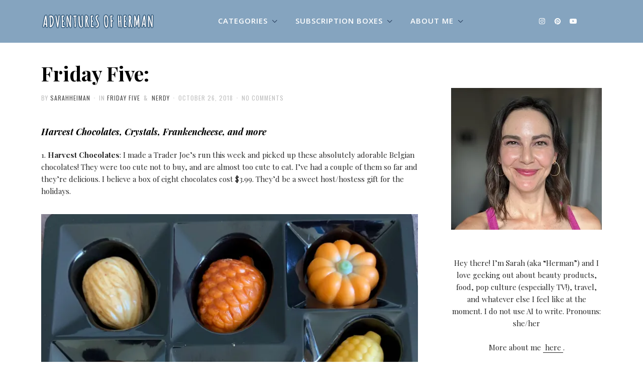

--- FILE ---
content_type: text/html; charset=UTF-8
request_url: https://adventuresofherman.com/friday-five-160/
body_size: 24239
content:
<!DOCTYPE html>
<html lang="en-US">
<head><style>img.lazy{min-height:1px}</style><link href="https://adventuresofherman.com/content/plugins/w3-total-cache/pub/js/lazyload.min.js" as="script">
    <meta charset="UTF-8">
    <meta name="viewport" id="viewport" content="width=device-width, initial-scale=1.0, maximum-scale=1.0, minimum-scale=1.0, user-scalable=no">
    <link rel="profile" href="https://gmpg.org/xfn/11">
            <link rel="pingback" href="https://adventuresofherman.com/wp/xmlrpc.php">
        <meta name='robots' content='index, follow, max-image-preview:large, max-snippet:-1, max-video-preview:-1' />

	<!-- This site is optimized with the Yoast SEO plugin v26.6 - https://yoast.com/wordpress/plugins/seo/ -->
	<title>Friday Five: - Adventures of Herman</title>
	<meta name="description" content="Five things from the past week including harvest chocolates, charging crystals, Frankencheese, Napa wine, and Halloween socks." />
	<link rel="canonical" href="https://adventuresofherman.com/friday-five-160/" />
	<meta property="og:locale" content="en_US" />
	<meta property="og:type" content="article" />
	<meta property="og:title" content="Friday Five: - Adventures of Herman" />
	<meta property="og:description" content="Five things from the past week including harvest chocolates, charging crystals, Frankencheese, Napa wine, and Halloween socks." />
	<meta property="og:url" content="https://adventuresofherman.com/friday-five-160/" />
	<meta property="og:site_name" content="Adventures of Herman" />
	<meta property="article:published_time" content="2018-10-26T08:00:25+00:00" />
	<meta property="og:image" content="https://i1.wp.com/adventuresofherman.com/content/uploads/2018/10/IMG_7208-1.jpg?fit=3024%2C3024&ssl=1" />
	<meta property="og:image:width" content="3024" />
	<meta property="og:image:height" content="3024" />
	<meta property="og:image:type" content="image/jpeg" />
	<meta name="author" content="sarahheiman" />
	<meta name="twitter:card" content="summary_large_image" />
	<meta name="twitter:label1" content="Written by" />
	<meta name="twitter:data1" content="sarahheiman" />
	<meta name="twitter:label2" content="Est. reading time" />
	<meta name="twitter:data2" content="2 minutes" />
	<script type="application/ld+json" class="yoast-schema-graph">{"@context":"https://schema.org","@graph":[{"@type":"WebPage","@id":"https://adventuresofherman.com/friday-five-160/","url":"https://adventuresofherman.com/friday-five-160/","name":"Friday Five: - Adventures of Herman","isPartOf":{"@id":"https://adventuresofherman.com/#website"},"primaryImageOfPage":{"@id":"https://adventuresofherman.com/friday-five-160/#primaryimage"},"image":{"@id":"https://adventuresofherman.com/friday-five-160/#primaryimage"},"thumbnailUrl":"https://i0.wp.com/adventuresofherman.com/content/uploads/2018/10/IMG_7208-1.jpg?fit=3024%2C3024&ssl=1","datePublished":"2018-10-26T08:00:25+00:00","author":{"@id":"https://adventuresofherman.com/#/schema/person/01ec8a011c9b798d0fddd4e572253436"},"description":"Five things from the past week including harvest chocolates, charging crystals, Frankencheese, Napa wine, and Halloween socks.","breadcrumb":{"@id":"https://adventuresofherman.com/friday-five-160/#breadcrumb"},"inLanguage":"en-US","potentialAction":[{"@type":"ReadAction","target":["https://adventuresofherman.com/friday-five-160/"]}]},{"@type":"ImageObject","inLanguage":"en-US","@id":"https://adventuresofherman.com/friday-five-160/#primaryimage","url":"https://i0.wp.com/adventuresofherman.com/content/uploads/2018/10/IMG_7208-1.jpg?fit=3024%2C3024&ssl=1","contentUrl":"https://i0.wp.com/adventuresofherman.com/content/uploads/2018/10/IMG_7208-1.jpg?fit=3024%2C3024&ssl=1","width":3024,"height":3024},{"@type":"BreadcrumbList","@id":"https://adventuresofherman.com/friday-five-160/#breadcrumb","itemListElement":[{"@type":"ListItem","position":1,"name":"Home","item":"https://adventuresofherman.com/"},{"@type":"ListItem","position":2,"name":"Friday Five:"}]},{"@type":"WebSite","@id":"https://adventuresofherman.com/#website","url":"https://adventuresofherman.com/","name":"Adventures of Herman","description":"","potentialAction":[{"@type":"SearchAction","target":{"@type":"EntryPoint","urlTemplate":"https://adventuresofherman.com/?s={search_term_string}"},"query-input":{"@type":"PropertyValueSpecification","valueRequired":true,"valueName":"search_term_string"}}],"inLanguage":"en-US"},{"@type":"Person","@id":"https://adventuresofherman.com/#/schema/person/01ec8a011c9b798d0fddd4e572253436","name":"sarahheiman","image":{"@type":"ImageObject","inLanguage":"en-US","@id":"https://adventuresofherman.com/#/schema/person/image/","url":"https://secure.gravatar.com/avatar/53bc8600c1f4d5caa3f73f6e614ef1c7bfa53522af820c4f654cba981d044713?s=96&d=mm&r=g","contentUrl":"https://secure.gravatar.com/avatar/53bc8600c1f4d5caa3f73f6e614ef1c7bfa53522af820c4f654cba981d044713?s=96&d=mm&r=g","caption":"sarahheiman"},"url":"https://adventuresofherman.com/author/sarahheiman/"}]}</script>
	<!-- / Yoast SEO plugin. -->


<link rel='dns-prefetch' href='//secure.gravatar.com' />
<link rel='dns-prefetch' href='//stats.wp.com' />
<link rel='dns-prefetch' href='//fonts.googleapis.com' />
<link rel='dns-prefetch' href='//v0.wordpress.com' />
<link rel='preconnect' href='//i0.wp.com' />
<link rel="alternate" type="application/rss+xml" title="Adventures of Herman &raquo; Feed" href="https://adventuresofherman.com/feed/" />
<link rel="alternate" type="application/rss+xml" title="Adventures of Herman &raquo; Comments Feed" href="https://adventuresofherman.com/comments/feed/" />
<link rel="alternate" type="application/rss+xml" title="Adventures of Herman &raquo; Friday Five: Comments Feed" href="https://adventuresofherman.com/friday-five-160/feed/" />
<link rel="alternate" title="oEmbed (JSON)" type="application/json+oembed" href="https://adventuresofherman.com/wp-json/oembed/1.0/embed?url=https%3A%2F%2Fadventuresofherman.com%2Ffriday-five-160%2F" />
<link rel="alternate" title="oEmbed (XML)" type="text/xml+oembed" href="https://adventuresofherman.com/wp-json/oembed/1.0/embed?url=https%3A%2F%2Fadventuresofherman.com%2Ffriday-five-160%2F&#038;format=xml" />
		<!-- This site uses the Google Analytics by MonsterInsights plugin v9.11.0 - Using Analytics tracking - https://www.monsterinsights.com/ -->
		<!-- Note: MonsterInsights is not currently configured on this site. The site owner needs to authenticate with Google Analytics in the MonsterInsights settings panel. -->
					<!-- No tracking code set -->
				<!-- / Google Analytics by MonsterInsights -->
		<style id='wp-img-auto-sizes-contain-inline-css' type='text/css'>
img:is([sizes=auto i],[sizes^="auto," i]){contain-intrinsic-size:3000px 1500px}
/*# sourceURL=wp-img-auto-sizes-contain-inline-css */
</style>

<link rel='stylesheet' id='jetpack_related-posts-css' href='https://adventuresofherman.com/content/plugins/jetpack/modules/related-posts/related-posts.css?ver=20240116' type='text/css' media='all' />
<style id='wp-emoji-styles-inline-css' type='text/css'>

	img.wp-smiley, img.emoji {
		display: inline !important;
		border: none !important;
		box-shadow: none !important;
		height: 1em !important;
		width: 1em !important;
		margin: 0 0.07em !important;
		vertical-align: -0.1em !important;
		background: none !important;
		padding: 0 !important;
	}
/*# sourceURL=wp-emoji-styles-inline-css */
</style>
<link rel='stylesheet' id='wp-block-library-css' href='https://adventuresofherman.com/wp/wp-includes/css/dist/block-library/style.css?ver=6.9' type='text/css' media='all' />
<style id='global-styles-inline-css' type='text/css'>
:root{--wp--preset--aspect-ratio--square: 1;--wp--preset--aspect-ratio--4-3: 4/3;--wp--preset--aspect-ratio--3-4: 3/4;--wp--preset--aspect-ratio--3-2: 3/2;--wp--preset--aspect-ratio--2-3: 2/3;--wp--preset--aspect-ratio--16-9: 16/9;--wp--preset--aspect-ratio--9-16: 9/16;--wp--preset--color--black: #000000;--wp--preset--color--cyan-bluish-gray: #abb8c3;--wp--preset--color--white: #ffffff;--wp--preset--color--pale-pink: #f78da7;--wp--preset--color--vivid-red: #cf2e2e;--wp--preset--color--luminous-vivid-orange: #ff6900;--wp--preset--color--luminous-vivid-amber: #fcb900;--wp--preset--color--light-green-cyan: #7bdcb5;--wp--preset--color--vivid-green-cyan: #00d084;--wp--preset--color--pale-cyan-blue: #8ed1fc;--wp--preset--color--vivid-cyan-blue: #0693e3;--wp--preset--color--vivid-purple: #9b51e0;--wp--preset--gradient--vivid-cyan-blue-to-vivid-purple: linear-gradient(135deg,rgb(6,147,227) 0%,rgb(155,81,224) 100%);--wp--preset--gradient--light-green-cyan-to-vivid-green-cyan: linear-gradient(135deg,rgb(122,220,180) 0%,rgb(0,208,130) 100%);--wp--preset--gradient--luminous-vivid-amber-to-luminous-vivid-orange: linear-gradient(135deg,rgb(252,185,0) 0%,rgb(255,105,0) 100%);--wp--preset--gradient--luminous-vivid-orange-to-vivid-red: linear-gradient(135deg,rgb(255,105,0) 0%,rgb(207,46,46) 100%);--wp--preset--gradient--very-light-gray-to-cyan-bluish-gray: linear-gradient(135deg,rgb(238,238,238) 0%,rgb(169,184,195) 100%);--wp--preset--gradient--cool-to-warm-spectrum: linear-gradient(135deg,rgb(74,234,220) 0%,rgb(151,120,209) 20%,rgb(207,42,186) 40%,rgb(238,44,130) 60%,rgb(251,105,98) 80%,rgb(254,248,76) 100%);--wp--preset--gradient--blush-light-purple: linear-gradient(135deg,rgb(255,206,236) 0%,rgb(152,150,240) 100%);--wp--preset--gradient--blush-bordeaux: linear-gradient(135deg,rgb(254,205,165) 0%,rgb(254,45,45) 50%,rgb(107,0,62) 100%);--wp--preset--gradient--luminous-dusk: linear-gradient(135deg,rgb(255,203,112) 0%,rgb(199,81,192) 50%,rgb(65,88,208) 100%);--wp--preset--gradient--pale-ocean: linear-gradient(135deg,rgb(255,245,203) 0%,rgb(182,227,212) 50%,rgb(51,167,181) 100%);--wp--preset--gradient--electric-grass: linear-gradient(135deg,rgb(202,248,128) 0%,rgb(113,206,126) 100%);--wp--preset--gradient--midnight: linear-gradient(135deg,rgb(2,3,129) 0%,rgb(40,116,252) 100%);--wp--preset--font-size--small: 13px;--wp--preset--font-size--medium: 20px;--wp--preset--font-size--large: 36px;--wp--preset--font-size--x-large: 42px;--wp--preset--spacing--20: 0.44rem;--wp--preset--spacing--30: 0.67rem;--wp--preset--spacing--40: 1rem;--wp--preset--spacing--50: 1.5rem;--wp--preset--spacing--60: 2.25rem;--wp--preset--spacing--70: 3.38rem;--wp--preset--spacing--80: 5.06rem;--wp--preset--shadow--natural: 6px 6px 9px rgba(0, 0, 0, 0.2);--wp--preset--shadow--deep: 12px 12px 50px rgba(0, 0, 0, 0.4);--wp--preset--shadow--sharp: 6px 6px 0px rgba(0, 0, 0, 0.2);--wp--preset--shadow--outlined: 6px 6px 0px -3px rgb(255, 255, 255), 6px 6px rgb(0, 0, 0);--wp--preset--shadow--crisp: 6px 6px 0px rgb(0, 0, 0);}:where(.is-layout-flex){gap: 0.5em;}:where(.is-layout-grid){gap: 0.5em;}body .is-layout-flex{display: flex;}.is-layout-flex{flex-wrap: wrap;align-items: center;}.is-layout-flex > :is(*, div){margin: 0;}body .is-layout-grid{display: grid;}.is-layout-grid > :is(*, div){margin: 0;}:where(.wp-block-columns.is-layout-flex){gap: 2em;}:where(.wp-block-columns.is-layout-grid){gap: 2em;}:where(.wp-block-post-template.is-layout-flex){gap: 1.25em;}:where(.wp-block-post-template.is-layout-grid){gap: 1.25em;}.has-black-color{color: var(--wp--preset--color--black) !important;}.has-cyan-bluish-gray-color{color: var(--wp--preset--color--cyan-bluish-gray) !important;}.has-white-color{color: var(--wp--preset--color--white) !important;}.has-pale-pink-color{color: var(--wp--preset--color--pale-pink) !important;}.has-vivid-red-color{color: var(--wp--preset--color--vivid-red) !important;}.has-luminous-vivid-orange-color{color: var(--wp--preset--color--luminous-vivid-orange) !important;}.has-luminous-vivid-amber-color{color: var(--wp--preset--color--luminous-vivid-amber) !important;}.has-light-green-cyan-color{color: var(--wp--preset--color--light-green-cyan) !important;}.has-vivid-green-cyan-color{color: var(--wp--preset--color--vivid-green-cyan) !important;}.has-pale-cyan-blue-color{color: var(--wp--preset--color--pale-cyan-blue) !important;}.has-vivid-cyan-blue-color{color: var(--wp--preset--color--vivid-cyan-blue) !important;}.has-vivid-purple-color{color: var(--wp--preset--color--vivid-purple) !important;}.has-black-background-color{background-color: var(--wp--preset--color--black) !important;}.has-cyan-bluish-gray-background-color{background-color: var(--wp--preset--color--cyan-bluish-gray) !important;}.has-white-background-color{background-color: var(--wp--preset--color--white) !important;}.has-pale-pink-background-color{background-color: var(--wp--preset--color--pale-pink) !important;}.has-vivid-red-background-color{background-color: var(--wp--preset--color--vivid-red) !important;}.has-luminous-vivid-orange-background-color{background-color: var(--wp--preset--color--luminous-vivid-orange) !important;}.has-luminous-vivid-amber-background-color{background-color: var(--wp--preset--color--luminous-vivid-amber) !important;}.has-light-green-cyan-background-color{background-color: var(--wp--preset--color--light-green-cyan) !important;}.has-vivid-green-cyan-background-color{background-color: var(--wp--preset--color--vivid-green-cyan) !important;}.has-pale-cyan-blue-background-color{background-color: var(--wp--preset--color--pale-cyan-blue) !important;}.has-vivid-cyan-blue-background-color{background-color: var(--wp--preset--color--vivid-cyan-blue) !important;}.has-vivid-purple-background-color{background-color: var(--wp--preset--color--vivid-purple) !important;}.has-black-border-color{border-color: var(--wp--preset--color--black) !important;}.has-cyan-bluish-gray-border-color{border-color: var(--wp--preset--color--cyan-bluish-gray) !important;}.has-white-border-color{border-color: var(--wp--preset--color--white) !important;}.has-pale-pink-border-color{border-color: var(--wp--preset--color--pale-pink) !important;}.has-vivid-red-border-color{border-color: var(--wp--preset--color--vivid-red) !important;}.has-luminous-vivid-orange-border-color{border-color: var(--wp--preset--color--luminous-vivid-orange) !important;}.has-luminous-vivid-amber-border-color{border-color: var(--wp--preset--color--luminous-vivid-amber) !important;}.has-light-green-cyan-border-color{border-color: var(--wp--preset--color--light-green-cyan) !important;}.has-vivid-green-cyan-border-color{border-color: var(--wp--preset--color--vivid-green-cyan) !important;}.has-pale-cyan-blue-border-color{border-color: var(--wp--preset--color--pale-cyan-blue) !important;}.has-vivid-cyan-blue-border-color{border-color: var(--wp--preset--color--vivid-cyan-blue) !important;}.has-vivid-purple-border-color{border-color: var(--wp--preset--color--vivid-purple) !important;}.has-vivid-cyan-blue-to-vivid-purple-gradient-background{background: var(--wp--preset--gradient--vivid-cyan-blue-to-vivid-purple) !important;}.has-light-green-cyan-to-vivid-green-cyan-gradient-background{background: var(--wp--preset--gradient--light-green-cyan-to-vivid-green-cyan) !important;}.has-luminous-vivid-amber-to-luminous-vivid-orange-gradient-background{background: var(--wp--preset--gradient--luminous-vivid-amber-to-luminous-vivid-orange) !important;}.has-luminous-vivid-orange-to-vivid-red-gradient-background{background: var(--wp--preset--gradient--luminous-vivid-orange-to-vivid-red) !important;}.has-very-light-gray-to-cyan-bluish-gray-gradient-background{background: var(--wp--preset--gradient--very-light-gray-to-cyan-bluish-gray) !important;}.has-cool-to-warm-spectrum-gradient-background{background: var(--wp--preset--gradient--cool-to-warm-spectrum) !important;}.has-blush-light-purple-gradient-background{background: var(--wp--preset--gradient--blush-light-purple) !important;}.has-blush-bordeaux-gradient-background{background: var(--wp--preset--gradient--blush-bordeaux) !important;}.has-luminous-dusk-gradient-background{background: var(--wp--preset--gradient--luminous-dusk) !important;}.has-pale-ocean-gradient-background{background: var(--wp--preset--gradient--pale-ocean) !important;}.has-electric-grass-gradient-background{background: var(--wp--preset--gradient--electric-grass) !important;}.has-midnight-gradient-background{background: var(--wp--preset--gradient--midnight) !important;}.has-small-font-size{font-size: var(--wp--preset--font-size--small) !important;}.has-medium-font-size{font-size: var(--wp--preset--font-size--medium) !important;}.has-large-font-size{font-size: var(--wp--preset--font-size--large) !important;}.has-x-large-font-size{font-size: var(--wp--preset--font-size--x-large) !important;}
/*# sourceURL=global-styles-inline-css */
</style>
<style id='core-block-supports-inline-css' type='text/css'>
/**
 * Core styles: block-supports
 */

/*# sourceURL=core-block-supports-inline-css */
</style>

<style id='classic-theme-styles-inline-css' type='text/css'>
/**
 * These rules are needed for backwards compatibility.
 * They should match the button element rules in the base theme.json file.
 */
.wp-block-button__link {
	color: #ffffff;
	background-color: #32373c;
	border-radius: 9999px; /* 100% causes an oval, but any explicit but really high value retains the pill shape. */

	/* This needs a low specificity so it won't override the rules from the button element if defined in theme.json. */
	box-shadow: none;
	text-decoration: none;

	/* The extra 2px are added to size solids the same as the outline versions.*/
	padding: calc(0.667em + 2px) calc(1.333em + 2px);

	font-size: 1.125em;
}

.wp-block-file__button {
	background: #32373c;
	color: #ffffff;
	text-decoration: none;
}

/*# sourceURL=/wp-includes/css/classic-themes.css */
</style>
<link rel='stylesheet' id='contact-form-7-css' href='https://adventuresofherman.com/content/plugins/contact-form-7/includes/css/styles.css?ver=6.1.4' type='text/css' media='all' />
<link rel='stylesheet' id='enoire-style-css' href='https://adventuresofherman.com/content/themes/enoire/assets/css/enoire.css?ver=1.1' type='text/css' media='all' />
<style id='enoire-style-inline-css' type='text/css'>


        #header #top-bar .container #top-logo a .logo {
            height: 31px;
        }

    


        #error-404 .page-content .back a {
            background-color: #4f4f4f;
            -webkit-transition: opacity 0.25s ease-in-out;
               -moz-transition: opacity 0.25s ease-in-out;
                -ms-transition: opacity 0.25s ease-in-out;
                 -o-transition: opacity 0.25s ease-in-out;
                    transition: opacity 0.25s ease-in-out;
        }

        #error-404 .page-content .back a:hover {
            background-color: #4f4f4f;
            opacity: 0.85;
        }


        #blog-pagination .newer a,
        #blog-pagination .older a {
            -webkit-transition: background-color 0.25s ease-in-out;
               -moz-transition: background-color 0.25s ease-in-out;
                -ms-transition: background-color 0.25s ease-in-out;
                 -o-transition: background-color 0.25s ease-in-out;
                    transition: background-color 0.25s ease-in-out;
        }

        #blog-pagination .newer a:hover,
        #blog-pagination .older a:hover {
            background-color: #4f4f4f;
        }


        #comments .comment-list .comment.bypostauthor .comment-body .comment-meta .comment-author .comment-metadata .fn:after {
            color: #4f4f4f;
       }


        #comments .comments-pagination .nav-links .page-numbers.current {
            background-color: #4f4f4f;
        }

        #comments #respond #commentform .form-submit input {
            -webkit-transition: background-color 0.25s ease-in-out;
               -moz-transition: background-color 0.25s ease-in-out;
                -ms-transition: background-color 0.25s ease-in-out;
                 -o-transition: background-color 0.25s ease-in-out;
                    transition: background-color 0.25s ease-in-out;
        }

        #comments #respond #commentform .form-submit input:hover {
            opacity: 1;
        }


        blockquote {
        	border-left: 3px solid #4f4f4f;
        }


        button,
        input[type='button'],
        input[type='submit'] {
            background-color: #4f4f4f;
            -webkit-transition: opacity 0.25s ease-in-out;
               -moz-transition: opacity 0.25s ease-in-out;
                -ms-transition: opacity 0.25s ease-in-out;
                 -o-transition: opacity 0.25s ease-in-out;
                    transition: opacity 0.25s ease-in-out;
        }

        button:hover,
        input[type='button']:hover,
        input[type='submit']:hover {
            background-color: #4f4f4f;
            opacity: 0.85;
        }


        #post-pagination .pagination-content .prev a:hover .button,
        #post-pagination .pagination-content .next a:hover .button {
            background-color: #4f4f4f;
            border-color: #4f4f4f;
        }


        .type-post .entry-header .post-meta .post-author a,
        .type-page .entry-header .post-meta .post-author a,
        .type-attachment .entry-header .post-meta .post-author a {
            color: #4f4f4f;
            -webkit-transition: opacity 0.25s ease-in-out;
               -moz-transition: opacity 0.25s ease-in-out;
                -ms-transition: opacity 0.25s ease-in-out;
                 -o-transition: opacity 0.25s ease-in-out;
                    transition: opacity 0.25s ease-in-out;
        }

        .type-post .entry-header .post-meta .post-author a:hover,
        .type-page .entry-header .post-meta .post-author a:hover,
        .type-attachment .entry-header .post-meta .post-author a:hover {
            color: #4f4f4f;
            opacity: 0.85;
        }


        .type-post .entry-header .post-meta .post-categories a,
        .type-page .entry-header .post-meta .post-categories a,
        .type-attachment .entry-header .post-meta .post-categories a {
            color: #4f4f4f;
            -webkit-transition: opacity 0.25s ease-in-out;
               -moz-transition: opacity 0.25s ease-in-out;
                -ms-transition: opacity 0.25s ease-in-out;
                 -o-transition: opacity 0.25s ease-in-out;
                    transition: opacity 0.25s ease-in-out;
        }

        .type-post .entry-header .post-meta .post-categories a:hover,
        .type-page .entry-header .post-meta .post-categories a:hover,
        .type-attachment .entry-header .post-meta .post-categories a:hover {
            color: #4f4f4f;
            opacity: 0.85;
        }


        .type-post .share-content .post-share .share-buttons .button a:hover,
        .type-page .share-content .post-share .share-buttons .button a:hover,
        .type-attachment .share-content .post-share .share-buttons .button a:hover {
            background-color: #4f4f4f;
        }


        .type-post .share-content .post-content .entry-content a,
        .type-page .share-content .post-content .entry-content a,
        .type-attachment .share-content .post-content .entry-content a {
            -webkit-box-shadow: inset 0 -1px 0 #4f4f4f;
               -moz-box-shadow: inset 0 -1px 0 #4f4f4f;
                    box-shadow: inset 0 -1px 0 #4f4f4f;
      }

      .type-post .share-content .post-content .entry-content a:hover,
      .type-page .share-content .post-content .entry-content a:hover,
      .type-attachment .share-content .post-content .entry-content a:hover {
            -webkit-box-shadow: inset 0 -20px 0 #4f4f4f;
               -moz-box-shadow: inset 0 -20px 0 #4f4f4f;
                    box-shadow: inset 0 -20px 0 #4f4f4f;
      }

      .type-post .share-content .post-content .entry-content .page-links .page-number,
      .type-page .share-content .post-content .entry-content .page-links .page-number,
      .type-attachment .share-content .post-content .entry-content .page-links .page-number {
          background-color: #4f4f4f;
       }


       .type-post .share-content .post-content .entry-content .post-more a,
       .type-page .share-content .post-content .entry-content .post-more a,
       .type-attachment .share-content .post-content .entry-content .post-more a {
           color: #4f4f4f;
           -webkit-transition: opacity 0.25s ease-in-out;
              -moz-transition: opacity 0.25s ease-in-out;
               -ms-transition: opacity 0.25s ease-in-out;
                -o-transition: opacity 0.25s ease-in-out;
                   transition: opacity 0.25s ease-in-out;
       }

       .type-post .share-content .post-content .entry-content .post-more a:hover,
       .type-page .share-content .post-content .entry-content .post-more a:hover,
       .type-attachment .share-content .post-content .entry-content .post-more a:hover {
           color: #4f4f4f;
           opacity: 0.85;
       }

       .type-post .share-content .post-content .entry-footer .post-tags .tags-list .tag a:hover,
       .type-page .share-content .post-content .entry-footer .post-tags .tags-list .tag a:hover,
       .type-attachment .share-content .post-content .entry-footer .post-tags .tags-list .tag a:hover {
           color: #4f4f4f;
       }


       .widget.enoire_widget_about .about .button a:hover {
           color: #4f4f4f;
       }


       .widget.enoire_widget_about .about .social-icons .icon a:hover {
           color: #4f4f4f;
       }


       .widget.enoire_widget_social_media_accounts .social-icons .icon a:hover {
           background-color: #4f4f4f;
       }

    


        #header #top-bar {
            background-color: #85a4bf;
        }

    


        #header #top-bar .container #top-navigation .navigation .menu .menu-item a:hover {
            color: #172c4c;
        }

    


        #header #top-bar .container #top-navigation .navigation .menu .menu-item.menu-item-has-children > a:after {
            color: #172c4c;
        }

    


        #header #top-bar .container #top-navigation .navigation .menu .sub-menu {
            background-color: #9caebf;
        }

    


        #header #top-bar .container #top-navigation .navigation .menu .sub-menu .menu-item a:hover {
            color: #172c4c;
        }

    


        #header #top-bar .container #top-navigation .navigation .menu .sub-menu .menu-item.menu-item-has-children > a:after {
            color: #172c4c;
        }

    


        #header #top-bar .container #top-search .open-search {
            color: #85a4bf;
        }

    


        #mobile-menu-background {
            background-color: #85a4bf;
        }

        #mobile-menu {
            background-color: #85a4bf;
        }

    


        #footer {
            background-color: #85a4bf;
        }

    


        #footer .container #copyright-text {
            color: #111111;
        }

    


        #footer .container #copyright-text .text a {
            color: #5b5b5b;
        }

    
/*# sourceURL=enoire-style-inline-css */
</style>
<link rel='stylesheet' id='enoire-fonts-css' href='https://fonts.googleapis.com/css?family=Oswald%3A400%7CPlayfair+Display%3A400%2C400i%2C700%2C700i&#038;subset=cyrillic%2Cvietnamese%2Clatin-ext%2Clatin' type='text/css' media='all' />
<link rel='stylesheet' id='jetpack-subscriptions-css' href='https://adventuresofherman.com/content/plugins/jetpack/modules/subscriptions/subscriptions.css?ver=15.3.1' type='text/css' media='all' />
<link rel='stylesheet' id='sharedaddy-css' href='https://adventuresofherman.com/content/plugins/jetpack/modules/sharedaddy/sharing.css?ver=15.3.1' type='text/css' media='all' />
<link rel='stylesheet' id='social-logos-css' href='https://adventuresofherman.com/content/plugins/jetpack/_inc/social-logos/social-logos.css?ver=15.3.1' type='text/css' media='all' />
<script type="text/javascript" id="jetpack_related-posts-js-extra">
/* <![CDATA[ */
var related_posts_js_options = {"post_heading":"h4"};
//# sourceURL=jetpack_related-posts-js-extra
/* ]]> */
</script>
<script type="text/javascript" src="https://adventuresofherman.com/content/plugins/jetpack/modules/related-posts/related-posts.js?ver=20240116" id="jetpack_related-posts-js"></script>
<script type="text/javascript" src="https://adventuresofherman.com/wp/wp-includes/js/jquery/jquery.js?ver=3.7.1" id="jquery-core-js"></script>
<script type="text/javascript" src="https://adventuresofherman.com/wp/wp-includes/js/jquery/jquery-migrate.js?ver=3.4.1" id="jquery-migrate-js"></script>
<link rel="https://api.w.org/" href="https://adventuresofherman.com/wp-json/" /><link rel="alternate" title="JSON" type="application/json" href="https://adventuresofherman.com/wp-json/wp/v2/posts/12879" /><link rel="EditURI" type="application/rsd+xml" title="RSD" href="https://adventuresofherman.com/wp/xmlrpc.php?rsd" />
<meta name="generator" content="WordPress 6.9" />
<link rel='shortlink' href='https://wp.me/pa0gOr-3lJ' />
	<link rel="preconnect" href="https://fonts.googleapis.com">
	<link rel="preconnect" href="https://fonts.gstatic.com">
	<link href='https://fonts.googleapis.com/css2?display=swap&family=Open+Sans:wght@600' rel='stylesheet'>	<style>img#wpstats{display:none}</style>
				<style type="text/css" id="wp-custom-css">
			#top-navigation .navigation {
	font-family: 'Open Sans', sans-serif;
}
.post-content .post-media .media-thumbnail {
	display: none;
}
.widget.widget_text {
	background-color: #ffffff;
	padding: 0px 0px 0px 0px;
}
.entry-header {
	padding-bottom: 0px;
}
#featured-posts header.entry-header {
	background: rgba(0, 0, 0, 0.7);
	width: 100%;
}
#featured-posts header.entry-header .entry-title {
	padding-top: 10px;
}
a.linkStyling {
	-webkit-box-shadow: inset 0 -1px 0 #4f4f4f;
	-moz-box-shadow: inset 0 -1px 0 #4f4f4f;
	box-shadow: inset 0 -1px 0 #4f4f4f;
	-webkit-box-shadow: inset 0 -1px 0 #262626;
	-moz-box-shadow: inset 0 -1px 0 #262626;
	box-shadow: inset 0 -1px 0 #262626;
	color: #262626;
	padding: 1px 4px;
	-webkit-transition: box-shadow 0.25s ease-in-out, color 0.25s ease-in-out;
	-moz-transition: box-shadow 0.25s ease-in-out, color 0.25s ease-in-out;
	-ms-transition: box-shadow 0.25s ease-in-out, color 0.25s ease-in-out;
	-o-transition: box-shadow 0.25s ease-in-out, color 0.25s ease-in-out;
	transition: box-shadow 0.25s ease-in-out, color 0.25s ease-in-out;
}
a.linkStyling:hover {
	-webkit-box-shadow: inset 0 -20px 0 #4f4f4f;
	-moz-box-shadow: inset 0 -20px 0 #4f4f4f;
	box-shadow: inset 0 -20px 0 #4f4f4f;
	color: #fff;
}
#header #top-bar .container #top-navigation .navigation .menu {
	font-size:15px;
}
.sidebarImagesWrapper{
	display: -webkit-box;
	display: -moz-box;
	display: -ms-flexbox;
	display: -webkit-flex;
	display: flex;
	-webkit-flex-wrap: wrap;
	-moz-flex-wrap: wrap;
	flex-wrap: wrap;
}
.sidebarImagesWrapper .sidebarImageSingle {
    width: -webkit-calc(50% - 5px);
    width: -moz-calc(50% - 5px);
    width: calc(50% - 5px);
}@media only screen and (max-width: 1059px){
	#sidebarImagesWrapper .sidebarImageSingle {
	    margin-right: 0;
	    width: 100%;
	}
}
#header #top-bar .container #top-navigation .navigation {
    margin-left: 75px;
}		</style>
			<style id="egf-frontend-styles" type="text/css">
		#top-navigation .navigation {font-family: 'Open Sans', sans-serif;font-style: normal;font-weight: 600;} p {} h1 {} h2 {} h3 {} h4 {} h5 {} h6 {} 	</style>
	<link rel='stylesheet' id='jetpack-swiper-library-css' href='https://adventuresofherman.com/content/plugins/jetpack/_inc/blocks/swiper.css?ver=15.3.1' type='text/css' media='all' />
<link rel='stylesheet' id='jetpack-carousel-css' href='https://adventuresofherman.com/content/plugins/jetpack/modules/carousel/jetpack-carousel.css?ver=15.3.1' type='text/css' media='all' />
</head>

<body class="wp-singular post-template-default single single-post postid-12879 single-format-standard wp-theme-enoire">

    <header id="header" class="site-header fix-width">
        <div id="top-bar">
            <div class="container">
                                    <div id="top-menu">
                        <div class="open-menu">
                            <span class="line"></span>
                            <span class="line"></span>
                            <span class="line"></span>
                        </div>
                    </div><!-- #top-menu -->
                
                <div id="top-logo">
                    <a href="https://adventuresofherman.com/"><img src="data:image/svg+xml,%3Csvg%20xmlns='http://www.w3.org/2000/svg'%20viewBox='0%200%201%201'%3E%3C/svg%3E" data-src="http://adventuresofherman.com/content/uploads/2018/04/AOH-logo-final-2.png" class="logo lazy" alt="Adventures of Herman"></a>
                </div><!-- #top-logo -->

                                    <div id="top-navigation">
                        <nav class="navigation">
                            <ul id="menu-main-menu" class="menu"><li id="menu-item-4493" class="menu-item menu-item-type-custom menu-item-object-custom menu-item-has-children menu-item-4493"><a href="#">Categories</a>
<ul class="sub-menu">
	<li id="menu-item-4490" class="menu-item menu-item-type-taxonomy menu-item-object-category menu-item-4490"><a href="https://adventuresofherman.com/category/beauty-2/">Beauty</a></li>
	<li id="menu-item-4491" class="menu-item menu-item-type-taxonomy menu-item-object-category menu-item-4491"><a href="https://adventuresofherman.com/category/style/">Style</a></li>
	<li id="menu-item-4494" class="menu-item menu-item-type-taxonomy menu-item-object-category menu-item-4494"><a href="https://adventuresofherman.com/category/skin-care/">Skin Care</a></li>
	<li id="menu-item-4495" class="menu-item menu-item-type-taxonomy menu-item-object-category menu-item-4495"><a href="https://adventuresofherman.com/category/cooking-2/">Cooking</a></li>
	<li id="menu-item-9647" class="menu-item menu-item-type-taxonomy menu-item-object-category current-post-ancestor current-menu-parent current-post-parent menu-item-9647"><a href="https://adventuresofherman.com/category/friday-five/">Friday Five</a></li>
	<li id="menu-item-9649" class="menu-item menu-item-type-taxonomy menu-item-object-category menu-item-9649"><a href="https://adventuresofherman.com/category/tbt/">#tbt</a></li>
	<li id="menu-item-9648" class="menu-item menu-item-type-taxonomy menu-item-object-category current-post-ancestor current-menu-parent current-post-parent menu-item-9648"><a href="https://adventuresofherman.com/category/nerdy/">Nerdy</a></li>
	<li id="menu-item-9650" class="menu-item menu-item-type-taxonomy menu-item-object-category menu-item-9650"><a href="https://adventuresofherman.com/category/diy/">DIY</a></li>
	<li id="menu-item-4499" class="menu-item menu-item-type-taxonomy menu-item-object-category menu-item-4499"><a href="https://adventuresofherman.com/category/green-living/">Green Living</a></li>
	<li id="menu-item-4505" class="menu-item menu-item-type-custom menu-item-object-custom menu-item-has-children menu-item-4505"><a href="#">Entertainment</a>
	<ul class="sub-menu">
		<li id="menu-item-4500" class="menu-item menu-item-type-taxonomy menu-item-object-category menu-item-4500"><a href="https://adventuresofherman.com/category/tv-2/">TV</a></li>
		<li id="menu-item-4501" class="menu-item menu-item-type-taxonomy menu-item-object-category menu-item-4501"><a href="https://adventuresofherman.com/category/movies/">Movies</a></li>
		<li id="menu-item-4502" class="menu-item menu-item-type-taxonomy menu-item-object-category menu-item-4502"><a href="https://adventuresofherman.com/category/books/">Books</a></li>
	</ul>
</li>
	<li id="menu-item-4503" class="menu-item menu-item-type-taxonomy menu-item-object-category menu-item-4503"><a href="https://adventuresofherman.com/category/random-2/">Random</a></li>
	<li id="menu-item-4504" class="menu-item menu-item-type-taxonomy menu-item-object-category menu-item-4504"><a href="https://adventuresofherman.com/category/travel-2/">Travel</a></li>
</ul>
</li>
<li id="menu-item-4509" class="menu-item menu-item-type-custom menu-item-object-custom menu-item-has-children menu-item-4509"><a href="#">Subscription Boxes</a>
<ul class="sub-menu">
	<li id="menu-item-6946" class="menu-item menu-item-type-taxonomy menu-item-object-post_tag menu-item-6946"><a href="https://adventuresofherman.com/tag/play-by-sephora/">Play! by Sephora</a></li>
	<li id="menu-item-12418" class="menu-item menu-item-type-custom menu-item-object-custom menu-item-12418"><a href="https://adventuresofherman.com/tag/fabfitfun/">FabFitFun</a></li>
	<li id="menu-item-4506" class="menu-item menu-item-type-taxonomy menu-item-object-post_tag menu-item-4506"><a href="https://adventuresofherman.com/tag/stitch-fix/">Stitch Fix</a></li>
	<li id="menu-item-4508" class="menu-item menu-item-type-taxonomy menu-item-object-post_tag menu-item-4508"><a href="https://adventuresofherman.com/tag/hellofresh-review/">HelloFresh</a></li>
	<li id="menu-item-4507" class="menu-item menu-item-type-taxonomy menu-item-object-post_tag menu-item-4507"><a href="https://adventuresofherman.com/tag/birchbox-review/">Birchbox</a></li>
</ul>
</li>
<li id="menu-item-9646" class="menu-item menu-item-type-post_type menu-item-object-page menu-item-has-children menu-item-9646"><a href="https://adventuresofherman.com/about/">About Me</a>
<ul class="sub-menu">
	<li id="menu-item-11213" class="menu-item menu-item-type-post_type menu-item-object-page menu-item-11213"><a href="https://adventuresofherman.com/orchid-blog/">Orchid Blog</a></li>
	<li id="menu-item-9645" class="menu-item menu-item-type-post_type menu-item-object-page menu-item-9645"><a href="https://adventuresofherman.com/contact/">Contact</a></li>
	<li id="menu-item-9644" class="menu-item menu-item-type-post_type menu-item-object-page menu-item-9644"><a href="https://adventuresofherman.com/disclosure-terms-of-use-and-privacy-policy/">Disclosure, etc.</a></li>
</ul>
</li>
</ul>                        </nav><!-- .navigation -->
                    </div><!-- #top-navigation -->
                
                                    <div id="top-social">
                        <ul class="social-icons">
                            <li class="icon instagram"><a href="https://instagram.com/adventuresherman" target="_blank" rel="noopener"><i class="enoire-icon enoire-instagram"></i><span class="label">Instagram</span></a></li><li class="icon pinterest"><a href="https://pinterest.com/sarahheiman" target="_blank" rel="noopener"><i class="enoire-icon enoire-pinterest"></i><span class="label">Pinterest</span></a></li><li class="icon youtube"><a href="https://youtube.com/channel%2FUCYFHO1bvP99gf-L1eGO4pxg" target="_blank" rel="noopener"><i class="enoire-icon enoire-youtube-play"></i><span class="label">YouTube</span></a></li>                        </ul><!-- .social-icons -->
                    </div><!-- #top-social -->
                
                                    <div id="top-search">
                        <span class="open-search"><i class="enoire-icon enoire-search"></i></span>
                    </div><!-- #top-search -->
                            </div><!-- .container -->
        </div><!-- #top-bar -->

                    <div id="mobile-menu-background"></div>

            <div id="mobile-menu">
                <div id="logo-close">
                    <div id="mobile-logo">
                        <a href="https://adventuresofherman.com/"><img src="data:image/svg+xml,%3Csvg%20xmlns='http://www.w3.org/2000/svg'%20viewBox='0%200%201%201'%3E%3C/svg%3E" data-src="http://adventuresofherman.com/content/uploads/2018/04/AOH-logo-final-2.png" class="logo lazy" alt="Adventures of Herman"></a>
                    </div><!-- #mobile-logo -->

                    <div id="close-menu">
                        <span class="close-menu"><i class="enoire-icon enoire-close"></i></span>
                    </div><!-- #close-menu -->
                </div><!-- #logo-close -->

                                    <div id="mobile-navigation">
                        <nav class="navigation">
                            <ul id="menu-main-menu-1" class="menu"><li class="menu-item menu-item-type-custom menu-item-object-custom menu-item-has-children menu-item-4493"><a href="#">Categories</a>
<ul class="sub-menu">
	<li class="menu-item menu-item-type-taxonomy menu-item-object-category menu-item-4490"><a href="https://adventuresofherman.com/category/beauty-2/">Beauty</a></li>
	<li class="menu-item menu-item-type-taxonomy menu-item-object-category menu-item-4491"><a href="https://adventuresofherman.com/category/style/">Style</a></li>
	<li class="menu-item menu-item-type-taxonomy menu-item-object-category menu-item-4494"><a href="https://adventuresofherman.com/category/skin-care/">Skin Care</a></li>
	<li class="menu-item menu-item-type-taxonomy menu-item-object-category menu-item-4495"><a href="https://adventuresofherman.com/category/cooking-2/">Cooking</a></li>
	<li class="menu-item menu-item-type-taxonomy menu-item-object-category current-post-ancestor current-menu-parent current-post-parent menu-item-9647"><a href="https://adventuresofherman.com/category/friday-five/">Friday Five</a></li>
	<li class="menu-item menu-item-type-taxonomy menu-item-object-category menu-item-9649"><a href="https://adventuresofherman.com/category/tbt/">#tbt</a></li>
	<li class="menu-item menu-item-type-taxonomy menu-item-object-category current-post-ancestor current-menu-parent current-post-parent menu-item-9648"><a href="https://adventuresofherman.com/category/nerdy/">Nerdy</a></li>
	<li class="menu-item menu-item-type-taxonomy menu-item-object-category menu-item-9650"><a href="https://adventuresofherman.com/category/diy/">DIY</a></li>
	<li class="menu-item menu-item-type-taxonomy menu-item-object-category menu-item-4499"><a href="https://adventuresofherman.com/category/green-living/">Green Living</a></li>
	<li class="menu-item menu-item-type-custom menu-item-object-custom menu-item-has-children menu-item-4505"><a href="#">Entertainment</a>
	<ul class="sub-menu">
		<li class="menu-item menu-item-type-taxonomy menu-item-object-category menu-item-4500"><a href="https://adventuresofherman.com/category/tv-2/">TV</a></li>
		<li class="menu-item menu-item-type-taxonomy menu-item-object-category menu-item-4501"><a href="https://adventuresofherman.com/category/movies/">Movies</a></li>
		<li class="menu-item menu-item-type-taxonomy menu-item-object-category menu-item-4502"><a href="https://adventuresofherman.com/category/books/">Books</a></li>
	</ul>
</li>
	<li class="menu-item menu-item-type-taxonomy menu-item-object-category menu-item-4503"><a href="https://adventuresofherman.com/category/random-2/">Random</a></li>
	<li class="menu-item menu-item-type-taxonomy menu-item-object-category menu-item-4504"><a href="https://adventuresofherman.com/category/travel-2/">Travel</a></li>
</ul>
</li>
<li class="menu-item menu-item-type-custom menu-item-object-custom menu-item-has-children menu-item-4509"><a href="#">Subscription Boxes</a>
<ul class="sub-menu">
	<li class="menu-item menu-item-type-taxonomy menu-item-object-post_tag menu-item-6946"><a href="https://adventuresofherman.com/tag/play-by-sephora/">Play! by Sephora</a></li>
	<li class="menu-item menu-item-type-custom menu-item-object-custom menu-item-12418"><a href="https://adventuresofherman.com/tag/fabfitfun/">FabFitFun</a></li>
	<li class="menu-item menu-item-type-taxonomy menu-item-object-post_tag menu-item-4506"><a href="https://adventuresofherman.com/tag/stitch-fix/">Stitch Fix</a></li>
	<li class="menu-item menu-item-type-taxonomy menu-item-object-post_tag menu-item-4508"><a href="https://adventuresofherman.com/tag/hellofresh-review/">HelloFresh</a></li>
	<li class="menu-item menu-item-type-taxonomy menu-item-object-post_tag menu-item-4507"><a href="https://adventuresofherman.com/tag/birchbox-review/">Birchbox</a></li>
</ul>
</li>
<li class="menu-item menu-item-type-post_type menu-item-object-page menu-item-has-children menu-item-9646"><a href="https://adventuresofherman.com/about/">About Me</a>
<ul class="sub-menu">
	<li class="menu-item menu-item-type-post_type menu-item-object-page menu-item-11213"><a href="https://adventuresofherman.com/orchid-blog/">Orchid Blog</a></li>
	<li class="menu-item menu-item-type-post_type menu-item-object-page menu-item-9645"><a href="https://adventuresofherman.com/contact/">Contact</a></li>
	<li class="menu-item menu-item-type-post_type menu-item-object-page menu-item-9644"><a href="https://adventuresofherman.com/disclosure-terms-of-use-and-privacy-policy/">Disclosure, etc.</a></li>
</ul>
</li>
</ul>                        </nav><!-- .navigation -->
                    </div><!-- #mobile-navigation -->
                
                                    <div id="mobile-social">
                        <span class="title">Subscribe &amp; Follow</span>
                        <ul class="social-icons">
                            <li class="icon instagram"><a href="https://instagram.com/adventuresherman" target="_blank" rel="noopener"><i class="enoire-icon enoire-instagram"></i><span class="label">Instagram</span></a></li><li class="icon pinterest"><a href="https://pinterest.com/sarahheiman" target="_blank" rel="noopener"><i class="enoire-icon enoire-pinterest"></i><span class="label">Pinterest</span></a></li><li class="icon youtube"><a href="https://youtube.com/channel%2FUCYFHO1bvP99gf-L1eGO4pxg" target="_blank" rel="noopener"><i class="enoire-icon enoire-youtube-play"></i><span class="label">YouTube</span></a></li>                        </ul><!-- .social-icons -->
                    </div><!-- #mobile-social -->
                            </div><!-- #mobile-menu -->
        
        <div id="search-form">
            <form role="search" method="get" class="search-form" action="https://adventuresofherman.com/">
	<input type="search" class="search-field" placeholder="What are you looking for?" value="" name="s" autocomplete="off" required="required">
	<button type="submit" class="search-submit"><i class="enoire-icon enoire-search"></i></button>
</form>
        </div><!-- #search-form -->
    </header><!-- #header -->

    <div id="content" class="site-content fix-width">

	<div class="container">

		<div id="primary" class="content-area">
			<main id="main" class="site-main">

				
					<div id="single-post-layout">

													<article id="post-12879" class="standard-post post-12879 post type-post status-publish format-standard has-post-thumbnail hentry category-friday-five category-nerdy tag-alpha-omega-winery tag-cheese tag-crystals tag-friday-five tag-halloween tag-halloween-socks tag-napa tag-napa-wine tag-socks tag-wine">

	<header class="entry-header">
					<h1 class="entry-title">Friday Five:</h1>		
					<div class="post-meta">
									<div class="post-author vcard">
						<span class="by">By</span>
						<b class="fn"><a href="https://adventuresofherman.com/author/sarahheiman/" title="Posts by sarahheiman" rel="author">sarahheiman</a></b>
					</div><!-- .post-author -->
				
									<div class="post-categories">
						<span class="dot"></span>
						<span class="in">In</span>
						<a href="https://adventuresofherman.com/category/friday-five/" rel="category tag">Friday Five</a><span class="and">&amp;</span><a href="https://adventuresofherman.com/category/nerdy/" rel="category tag">Nerdy</a>					</div><!-- .post-categories -->
				
									<div class="post-date">
						<span class="dot"></span>
						<time class="entry-date published" datetime="2018-10-26T08:00:25+00:00">October 26, 2018</time><time class="entry-date updated" datetime="2018-10-25T14:09:05+00:00">October 25, 2018</time>					</div><!-- .post-date -->
				
									<div class="post-comments">
						<span class="dot"></span>
						<a href="https://adventuresofherman.com/friday-five-160/#respond">No Comments</a>
					</div><!-- .post-comments -->
							</div><!-- .post-meta -->
			</header><!-- .entry-header -->

	<div class="share-content">

		
		<div class="post-content">

			
									<div class="post-media">
						<div class="media-thumbnail">
															<img width="1116" height="1116" src="data:image/svg+xml,%3Csvg%20xmlns='http://www.w3.org/2000/svg'%20viewBox='0%200%201116%201116'%3E%3C/svg%3E" data-src="https://i0.wp.com/adventuresofherman.com/content/uploads/2018/10/IMG_7208-1.jpg?resize=1116%2C1116&amp;ssl=1" class="attachment-enoire-full-thumbnail size-enoire-full-thumbnail wp-post-image lazy" alt="" decoding="async" fetchpriority="high" data-srcset="https://i0.wp.com/adventuresofherman.com/content/uploads/2018/10/IMG_7208-1.jpg?w=3024&amp;ssl=1 3024w, https://i0.wp.com/adventuresofherman.com/content/uploads/2018/10/IMG_7208-1.jpg?resize=150%2C150&amp;ssl=1 150w, https://i0.wp.com/adventuresofherman.com/content/uploads/2018/10/IMG_7208-1.jpg?resize=300%2C300&amp;ssl=1 300w, https://i0.wp.com/adventuresofherman.com/content/uploads/2018/10/IMG_7208-1.jpg?resize=768%2C768&amp;ssl=1 768w, https://i0.wp.com/adventuresofherman.com/content/uploads/2018/10/IMG_7208-1.jpg?resize=1024%2C1024&amp;ssl=1 1024w, https://i0.wp.com/adventuresofherman.com/content/uploads/2018/10/IMG_7208-1.jpg?resize=1116%2C1116&amp;ssl=1 1116w, https://i0.wp.com/adventuresofherman.com/content/uploads/2018/10/IMG_7208-1.jpg?w=2232&amp;ssl=1 2232w" data-sizes="(max-width: 1116px) 100vw, 1116px" data-attachment-id="12880" data-permalink="https://adventuresofherman.com/friday-five-160/img_7208-1/" data-orig-file="https://i0.wp.com/adventuresofherman.com/content/uploads/2018/10/IMG_7208-1.jpg?fit=3024%2C3024&amp;ssl=1" data-orig-size="3024,3024" data-comments-opened="1" data-image-meta="{&quot;aperture&quot;:&quot;1.8&quot;,&quot;credit&quot;:&quot;&quot;,&quot;camera&quot;:&quot;iPhone 8&quot;,&quot;caption&quot;:&quot;&quot;,&quot;created_timestamp&quot;:&quot;1540302957&quot;,&quot;copyright&quot;:&quot;&quot;,&quot;focal_length&quot;:&quot;3.99&quot;,&quot;iso&quot;:&quot;320&quot;,&quot;shutter_speed&quot;:&quot;0.025&quot;,&quot;title&quot;:&quot;&quot;,&quot;orientation&quot;:&quot;1&quot;}" data-image-title="IMG_7208 (1)" data-image-description="" data-image-caption="" data-medium-file="https://i0.wp.com/adventuresofherman.com/content/uploads/2018/10/IMG_7208-1.jpg?fit=300%2C300&amp;ssl=1" data-large-file="https://i0.wp.com/adventuresofherman.com/content/uploads/2018/10/IMG_7208-1.jpg?fit=1024%2C1024&amp;ssl=1" />													</div><!-- .media-thumbnail -->
					</div><!-- .post-media -->
				
			
			<div class="entry-content">
				<h6><em><strong>Harvest Chocolates, Crystals, Frankencheese, and more</strong></em></h6>
<p>1. <strong>Harvest Chocolates</strong>: I made a Trader Joe&#8217;s run this week and picked up these absolutely adorable Belgian chocolates! They were too cute not to buy, and are almost too cute to eat. I&#8217;ve had a couple of them so far and they&#8217;re delicious. I believe a box of eight chocolates cost $3.99. They&#8217;d be a sweet host/hostess gift for the holidays.</p>
<p><img data-recalc-dims="1" decoding="async" data-attachment-id="12880" data-permalink="https://adventuresofherman.com/friday-five-160/img_7208-1/" data-orig-file="https://i0.wp.com/adventuresofherman.com/content/uploads/2018/10/IMG_7208-1.jpg?fit=3024%2C3024&amp;ssl=1" data-orig-size="3024,3024" data-comments-opened="1" data-image-meta="{&quot;aperture&quot;:&quot;1.8&quot;,&quot;credit&quot;:&quot;&quot;,&quot;camera&quot;:&quot;iPhone 8&quot;,&quot;caption&quot;:&quot;&quot;,&quot;created_timestamp&quot;:&quot;1540302957&quot;,&quot;copyright&quot;:&quot;&quot;,&quot;focal_length&quot;:&quot;3.99&quot;,&quot;iso&quot;:&quot;320&quot;,&quot;shutter_speed&quot;:&quot;0.025&quot;,&quot;title&quot;:&quot;&quot;,&quot;orientation&quot;:&quot;1&quot;}" data-image-title="IMG_7208 (1)" data-image-description="" data-image-caption="" data-medium-file="https://i0.wp.com/adventuresofherman.com/content/uploads/2018/10/IMG_7208-1.jpg?fit=300%2C300&amp;ssl=1" data-large-file="https://i0.wp.com/adventuresofherman.com/content/uploads/2018/10/IMG_7208-1.jpg?fit=1024%2C1024&amp;ssl=1" class="alignnone wp-image-12880 lazy" src="data:image/svg+xml,%3Csvg%20xmlns='http://www.w3.org/2000/svg'%20viewBox='0%200%20750%20750'%3E%3C/svg%3E" data-src="https://i0.wp.com/adventuresofherman.com/content/uploads/2018/10/IMG_7208-1.jpg?resize=750%2C750" alt="" width="750" height="750" data-srcset="https://i0.wp.com/adventuresofherman.com/content/uploads/2018/10/IMG_7208-1.jpg?w=3024&amp;ssl=1 3024w, https://i0.wp.com/adventuresofherman.com/content/uploads/2018/10/IMG_7208-1.jpg?resize=150%2C150&amp;ssl=1 150w, https://i0.wp.com/adventuresofherman.com/content/uploads/2018/10/IMG_7208-1.jpg?resize=300%2C300&amp;ssl=1 300w, https://i0.wp.com/adventuresofherman.com/content/uploads/2018/10/IMG_7208-1.jpg?resize=768%2C768&amp;ssl=1 768w, https://i0.wp.com/adventuresofherman.com/content/uploads/2018/10/IMG_7208-1.jpg?resize=1024%2C1024&amp;ssl=1 1024w, https://i0.wp.com/adventuresofherman.com/content/uploads/2018/10/IMG_7208-1.jpg?resize=1116%2C1116&amp;ssl=1 1116w, https://i0.wp.com/adventuresofherman.com/content/uploads/2018/10/IMG_7208-1.jpg?w=2232&amp;ssl=1 2232w" data-sizes="(max-width: 750px) 100vw, 750px" /></p>
<p><span id="more-12879"></span></p>
<p>2. <strong>Crystal Charging</strong>: I have a nice little collection of crystals and decided to charge them out on our deck under the full moon this week. I don&#8217;t know if I truly believe they do anything, but we could sure use some healing vibes around our house these days. Especially for our 19-year-old cat Walter, who is not doing well right now.</p>
<p><img data-recalc-dims="1" decoding="async" data-attachment-id="12881" data-permalink="https://adventuresofherman.com/friday-five-160/img_7213-1/" data-orig-file="https://i0.wp.com/adventuresofherman.com/content/uploads/2018/10/IMG_7213-1.jpg?fit=3024%2C3024&amp;ssl=1" data-orig-size="3024,3024" data-comments-opened="1" data-image-meta="{&quot;aperture&quot;:&quot;1.8&quot;,&quot;credit&quot;:&quot;&quot;,&quot;camera&quot;:&quot;iPhone 8&quot;,&quot;caption&quot;:&quot;&quot;,&quot;created_timestamp&quot;:&quot;1540321503&quot;,&quot;copyright&quot;:&quot;&quot;,&quot;focal_length&quot;:&quot;3.99&quot;,&quot;iso&quot;:&quot;1000&quot;,&quot;shutter_speed&quot;:&quot;0.066666666666667&quot;,&quot;title&quot;:&quot;&quot;,&quot;orientation&quot;:&quot;1&quot;}" data-image-title="IMG_7213 (1)" data-image-description="" data-image-caption="" data-medium-file="https://i0.wp.com/adventuresofherman.com/content/uploads/2018/10/IMG_7213-1.jpg?fit=300%2C300&amp;ssl=1" data-large-file="https://i0.wp.com/adventuresofherman.com/content/uploads/2018/10/IMG_7213-1.jpg?fit=1024%2C1024&amp;ssl=1" class="alignnone wp-image-12881 lazy" src="data:image/svg+xml,%3Csvg%20xmlns='http://www.w3.org/2000/svg'%20viewBox='0%200%20750%20750'%3E%3C/svg%3E" data-src="https://i0.wp.com/adventuresofherman.com/content/uploads/2018/10/IMG_7213-1.jpg?resize=750%2C750" alt="" width="750" height="750" data-srcset="https://i0.wp.com/adventuresofherman.com/content/uploads/2018/10/IMG_7213-1.jpg?w=3024&amp;ssl=1 3024w, https://i0.wp.com/adventuresofherman.com/content/uploads/2018/10/IMG_7213-1.jpg?resize=150%2C150&amp;ssl=1 150w, https://i0.wp.com/adventuresofherman.com/content/uploads/2018/10/IMG_7213-1.jpg?resize=300%2C300&amp;ssl=1 300w, https://i0.wp.com/adventuresofherman.com/content/uploads/2018/10/IMG_7213-1.jpg?resize=768%2C768&amp;ssl=1 768w, https://i0.wp.com/adventuresofherman.com/content/uploads/2018/10/IMG_7213-1.jpg?resize=1024%2C1024&amp;ssl=1 1024w, https://i0.wp.com/adventuresofherman.com/content/uploads/2018/10/IMG_7213-1.jpg?resize=1116%2C1116&amp;ssl=1 1116w, https://i0.wp.com/adventuresofherman.com/content/uploads/2018/10/IMG_7213-1.jpg?w=2232&amp;ssl=1 2232w" data-sizes="(max-width: 750px) 100vw, 750px" /></p>
<p>3. <strong>Frankfully Frightening</strong>: I spotted this Halloween-themed Gouda at Giant and as a lover of cheese and monsters, I just couldn&#8217;t pass it up! It&#8217;s green due to basil and spirulina, not food coloring, so that puts my mind at ease. I haven&#8217;t tried it yet but am hoping it&#8217;s not too garlicky, because that&#8217;s one of the ingredients. I do feel like the producer missed an opportunity to make a Monster Muenster, though.</p>
<p><img data-recalc-dims="1" decoding="async" data-attachment-id="12882" data-permalink="https://adventuresofherman.com/friday-five-160/img_7217-1/" data-orig-file="https://i0.wp.com/adventuresofherman.com/content/uploads/2018/10/IMG_7217-1.jpg?fit=3024%2C3024&amp;ssl=1" data-orig-size="3024,3024" data-comments-opened="1" data-image-meta="{&quot;aperture&quot;:&quot;1.8&quot;,&quot;credit&quot;:&quot;&quot;,&quot;camera&quot;:&quot;iPhone 8&quot;,&quot;caption&quot;:&quot;&quot;,&quot;created_timestamp&quot;:&quot;1540387658&quot;,&quot;copyright&quot;:&quot;&quot;,&quot;focal_length&quot;:&quot;3.99&quot;,&quot;iso&quot;:&quot;100&quot;,&quot;shutter_speed&quot;:&quot;0.016666666666667&quot;,&quot;title&quot;:&quot;&quot;,&quot;orientation&quot;:&quot;1&quot;}" data-image-title="IMG_7217 (1)" data-image-description="" data-image-caption="" data-medium-file="https://i0.wp.com/adventuresofherman.com/content/uploads/2018/10/IMG_7217-1.jpg?fit=300%2C300&amp;ssl=1" data-large-file="https://i0.wp.com/adventuresofherman.com/content/uploads/2018/10/IMG_7217-1.jpg?fit=1024%2C1024&amp;ssl=1" class="alignnone wp-image-12882 lazy" src="data:image/svg+xml,%3Csvg%20xmlns='http://www.w3.org/2000/svg'%20viewBox='0%200%20750%20750'%3E%3C/svg%3E" data-src="https://i0.wp.com/adventuresofherman.com/content/uploads/2018/10/IMG_7217-1.jpg?resize=750%2C750" alt="" width="750" height="750" data-srcset="https://i0.wp.com/adventuresofherman.com/content/uploads/2018/10/IMG_7217-1.jpg?w=3024&amp;ssl=1 3024w, https://i0.wp.com/adventuresofherman.com/content/uploads/2018/10/IMG_7217-1.jpg?resize=150%2C150&amp;ssl=1 150w, https://i0.wp.com/adventuresofherman.com/content/uploads/2018/10/IMG_7217-1.jpg?resize=300%2C300&amp;ssl=1 300w, https://i0.wp.com/adventuresofherman.com/content/uploads/2018/10/IMG_7217-1.jpg?resize=768%2C768&amp;ssl=1 768w, https://i0.wp.com/adventuresofherman.com/content/uploads/2018/10/IMG_7217-1.jpg?resize=1024%2C1024&amp;ssl=1 1024w, https://i0.wp.com/adventuresofherman.com/content/uploads/2018/10/IMG_7217-1.jpg?resize=1116%2C1116&amp;ssl=1 1116w, https://i0.wp.com/adventuresofherman.com/content/uploads/2018/10/IMG_7217-1.jpg?w=2232&amp;ssl=1 2232w" data-sizes="auto, (max-width: 750px) 100vw, 750px" /></p>
<p>4. <a href="https://www.aowinery.com/" target="_blank" rel="noopener"><strong>Alpha Omega Wines</strong></a>: the two wines I ordered during my <a href="https://adventuresofherman.com/girls-40th-getaway-napa-valley/" target="_blank" rel="noopener"><strong>visit to Alpha Omega</strong></a> finally arrived this week! They don&#8217;t ship wines when the temperature is too hot so they had to wait until DC cooled down. I got one bottle of the 2015 Cabernet Sauvignon and one bottle of the 2014 Proprietary Red Wine. My friends and I tasted both at the winery and they were so good. I can&#8217;t wait to crack these open and enjoy them with John.</p>
<p><img data-recalc-dims="1" decoding="async" data-attachment-id="12883" data-permalink="https://adventuresofherman.com/friday-five-160/img_7212-1/" data-orig-file="https://i0.wp.com/adventuresofherman.com/content/uploads/2018/10/IMG_7212-1.jpg?fit=2942%2C2942&amp;ssl=1" data-orig-size="2942,2942" data-comments-opened="1" data-image-meta="{&quot;aperture&quot;:&quot;1.8&quot;,&quot;credit&quot;:&quot;&quot;,&quot;camera&quot;:&quot;iPhone 8&quot;,&quot;caption&quot;:&quot;&quot;,&quot;created_timestamp&quot;:&quot;1540306174&quot;,&quot;copyright&quot;:&quot;&quot;,&quot;focal_length&quot;:&quot;3.99&quot;,&quot;iso&quot;:&quot;100&quot;,&quot;shutter_speed&quot;:&quot;0.016666666666667&quot;,&quot;title&quot;:&quot;&quot;,&quot;orientation&quot;:&quot;0&quot;}" data-image-title="IMG_7212 (1)" data-image-description="" data-image-caption="" data-medium-file="https://i0.wp.com/adventuresofherman.com/content/uploads/2018/10/IMG_7212-1.jpg?fit=300%2C300&amp;ssl=1" data-large-file="https://i0.wp.com/adventuresofherman.com/content/uploads/2018/10/IMG_7212-1.jpg?fit=1024%2C1024&amp;ssl=1" class="alignnone wp-image-12883 lazy" src="data:image/svg+xml,%3Csvg%20xmlns='http://www.w3.org/2000/svg'%20viewBox='0%200%20750%20750'%3E%3C/svg%3E" data-src="https://i0.wp.com/adventuresofherman.com/content/uploads/2018/10/IMG_7212-1.jpg?resize=750%2C750" alt="" width="750" height="750" data-srcset="https://i0.wp.com/adventuresofherman.com/content/uploads/2018/10/IMG_7212-1.jpg?w=2942&amp;ssl=1 2942w, https://i0.wp.com/adventuresofherman.com/content/uploads/2018/10/IMG_7212-1.jpg?resize=150%2C150&amp;ssl=1 150w, https://i0.wp.com/adventuresofherman.com/content/uploads/2018/10/IMG_7212-1.jpg?resize=300%2C300&amp;ssl=1 300w, https://i0.wp.com/adventuresofherman.com/content/uploads/2018/10/IMG_7212-1.jpg?resize=768%2C768&amp;ssl=1 768w, https://i0.wp.com/adventuresofherman.com/content/uploads/2018/10/IMG_7212-1.jpg?resize=1024%2C1024&amp;ssl=1 1024w, https://i0.wp.com/adventuresofherman.com/content/uploads/2018/10/IMG_7212-1.jpg?resize=1116%2C1116&amp;ssl=1 1116w, https://i0.wp.com/adventuresofherman.com/content/uploads/2018/10/IMG_7212-1.jpg?w=2232&amp;ssl=1 2232w" data-sizes="auto, (max-width: 750px) 100vw, 750px" /></p>
<p>5. <strong>Halloween Socks</strong>: I bought a few pairs of socks at Target but didn&#8217;t open this pair up until this week. I was happy to discover that they have little rubbery bat treads on the soles! How cute!</p>
<p><img data-recalc-dims="1" decoding="async" data-attachment-id="12884" data-permalink="https://adventuresofherman.com/friday-five-160/img_7215/" data-orig-file="https://i0.wp.com/adventuresofherman.com/content/uploads/2018/10/IMG_7215.jpg?fit=3024%2C3024&amp;ssl=1" data-orig-size="3024,3024" data-comments-opened="1" data-image-meta="{&quot;aperture&quot;:&quot;1.8&quot;,&quot;credit&quot;:&quot;&quot;,&quot;camera&quot;:&quot;iPhone 8&quot;,&quot;caption&quot;:&quot;&quot;,&quot;created_timestamp&quot;:&quot;1540370650&quot;,&quot;copyright&quot;:&quot;&quot;,&quot;focal_length&quot;:&quot;3.99&quot;,&quot;iso&quot;:&quot;100&quot;,&quot;shutter_speed&quot;:&quot;0.0083333333333333&quot;,&quot;title&quot;:&quot;&quot;,&quot;orientation&quot;:&quot;1&quot;}" data-image-title="IMG_7215" data-image-description="" data-image-caption="" data-medium-file="https://i0.wp.com/adventuresofherman.com/content/uploads/2018/10/IMG_7215.jpg?fit=300%2C300&amp;ssl=1" data-large-file="https://i0.wp.com/adventuresofherman.com/content/uploads/2018/10/IMG_7215.jpg?fit=1024%2C1024&amp;ssl=1" class="alignnone wp-image-12884 lazy" src="data:image/svg+xml,%3Csvg%20xmlns='http://www.w3.org/2000/svg'%20viewBox='0%200%20750%20750'%3E%3C/svg%3E" data-src="https://i0.wp.com/adventuresofherman.com/content/uploads/2018/10/IMG_7215.jpg?resize=750%2C750" alt="" width="750" height="750" data-srcset="https://i0.wp.com/adventuresofherman.com/content/uploads/2018/10/IMG_7215.jpg?w=3024&amp;ssl=1 3024w, https://i0.wp.com/adventuresofherman.com/content/uploads/2018/10/IMG_7215.jpg?resize=150%2C150&amp;ssl=1 150w, https://i0.wp.com/adventuresofherman.com/content/uploads/2018/10/IMG_7215.jpg?resize=300%2C300&amp;ssl=1 300w, https://i0.wp.com/adventuresofherman.com/content/uploads/2018/10/IMG_7215.jpg?resize=768%2C768&amp;ssl=1 768w, https://i0.wp.com/adventuresofherman.com/content/uploads/2018/10/IMG_7215.jpg?resize=1024%2C1024&amp;ssl=1 1024w, https://i0.wp.com/adventuresofherman.com/content/uploads/2018/10/IMG_7215.jpg?resize=1116%2C1116&amp;ssl=1 1116w, https://i0.wp.com/adventuresofherman.com/content/uploads/2018/10/IMG_7215.jpg?w=2232&amp;ssl=1 2232w" data-sizes="auto, (max-width: 750px) 100vw, 750px" /></p>
<div class="sharedaddy sd-sharing-enabled"><div class="robots-nocontent sd-block sd-social sd-social-icon sd-sharing"><h3 class="sd-title">Share this:</h3><div class="sd-content"><ul><li class="share-twitter"><a rel="nofollow noopener noreferrer"
				data-shared="sharing-twitter-12879"
				class="share-twitter sd-button share-icon no-text"
				href="https://adventuresofherman.com/friday-five-160/?share=twitter"
				target="_blank"
				aria-labelledby="sharing-twitter-12879"
				>
				<span id="sharing-twitter-12879" hidden>Click to share on X (Opens in new window)</span>
				<span>X</span>
			</a></li><li class="share-facebook"><a rel="nofollow noopener noreferrer"
				data-shared="sharing-facebook-12879"
				class="share-facebook sd-button share-icon no-text"
				href="https://adventuresofherman.com/friday-five-160/?share=facebook"
				target="_blank"
				aria-labelledby="sharing-facebook-12879"
				>
				<span id="sharing-facebook-12879" hidden>Click to share on Facebook (Opens in new window)</span>
				<span>Facebook</span>
			</a></li><li class="share-end"></li></ul></div></div></div>
<div id='jp-relatedposts' class='jp-relatedposts' >
	<h3 class="jp-relatedposts-headline"><em>Related</em></h3>
</div>							</div><!-- .entry-content -->

			
							<footer class="entry-footer">
					<div class="post-tags">
						<h5 class="tags-title">Related Topics:</h5>
						<ul class="tags-list"><li class="tag"><a href="https://adventuresofherman.com/tag/alpha-omega-winery/" rel="tag">Alpha Omega Winery</a></li><li class="dot"></li><li class="tag"><a href="https://adventuresofherman.com/tag/cheese/" rel="tag">cheese</a></li><li class="dot"></li><li class="tag"><a href="https://adventuresofherman.com/tag/crystals/" rel="tag">crystals</a></li><li class="dot"></li><li class="tag"><a href="https://adventuresofherman.com/tag/friday-five/" rel="tag">Friday Five</a></li><li class="dot"></li><li class="tag"><a href="https://adventuresofherman.com/tag/halloween/" rel="tag">Halloween</a></li><li class="dot"></li><li class="tag"><a href="https://adventuresofherman.com/tag/halloween-socks/" rel="tag">Halloween socks</a></li><li class="dot"></li><li class="tag"><a href="https://adventuresofherman.com/tag/napa/" rel="tag">Napa</a></li><li class="dot"></li><li class="tag"><a href="https://adventuresofherman.com/tag/napa-wine/" rel="tag">Napa wine</a></li><li class="dot"></li><li class="tag"><a href="https://adventuresofherman.com/tag/socks/" rel="tag">socks</a></li><li class="dot"></li><li class="tag"><a href="https://adventuresofherman.com/tag/wine/" rel="tag">wine</a></li></ul>					</div><!-- .post-tags -->
				</footer><!-- .entry-footer -->
			
		</div><!-- .post-content -->

	</div><!-- .share-content -->

</article><!-- #post-## -->

				
			
	<div id="post-pagination">
		<div class="pagination-content">
		    																					        <div class="prev">
							<a href="https://adventuresofherman.com/play-by-sephora-october-2018/">
								<div class="button button-prev"></div>
								<div class="content">
									<span class="label">Previous Post</span>
						            <h4 class="entry-title">Play! by Sephora October 2018</h4>								</div><!-- .content -->
							</a>
				        </div><!-- .prev -->
	                							
																								        <div class="next">
							<a href="https://adventuresofherman.com/31-days-of-horror-part-4-the-full-list/">
								<div class="content">
									<span class="label">Next Post</span>
									<h4 class="entry-title">31 Days of Horror, Part 4: The Full List</h4>								</div><!-- .content -->
								<div class="button button-next"></div>
							</a>
				        </div><!-- .next -->
														</div><!-- .pagination-content -->
	</div><!-- #post-pagination -->
	
	
		<div class="related-posts">
			<div class="related-content">
				<h3 class="related-posts-title">You May Also Like</h3>
				<div class="content">
											<article class="related-post post-17287 post type-post status-publish format-standard has-post-thumbnail hentry category-friday-five category-random-2 tag-beaver-moon tag-cherry-blossoms tag-cherry-blossoms-in-november tag-cozy tag-dc-cherry-blossoms tag-dc-monolith tag-fireplace tag-full-moon tag-monolith tag-moon tag-pastries">
															<div class="post-media">
									<div class="media-thumbnail">
										<img width="700" height="467" src="data:image/svg+xml,%3Csvg%20xmlns='http://www.w3.org/2000/svg'%20viewBox='0%200%20700%20467'%3E%3C/svg%3E" data-src="https://i0.wp.com/adventuresofherman.com/content/uploads/2020/12/IMG_2118-scaled.jpeg?resize=700%2C467&amp;ssl=1" class="attachment-enoire-grid-thumbnail size-enoire-grid-thumbnail wp-post-image lazy" alt="Mini monolith" decoding="async" data-srcset="https://i0.wp.com/adventuresofherman.com/content/uploads/2020/12/IMG_2118-scaled.jpeg?resize=700%2C467&amp;ssl=1 700w, https://i0.wp.com/adventuresofherman.com/content/uploads/2020/12/IMG_2118-scaled.jpeg?zoom=2&amp;resize=700%2C467&amp;ssl=1 1400w, https://i0.wp.com/adventuresofherman.com/content/uploads/2020/12/IMG_2118-scaled.jpeg?zoom=3&amp;resize=700%2C467&amp;ssl=1 2100w" data-sizes="auto, (max-width: 700px) 100vw, 700px" data-attachment-id="17288" data-permalink="https://adventuresofherman.com/friday-five-187/img_2118/" data-orig-file="https://i0.wp.com/adventuresofherman.com/content/uploads/2020/12/IMG_2118-scaled.jpeg?fit=2560%2C2560&amp;ssl=1" data-orig-size="2560,2560" data-comments-opened="1" data-image-meta="{&quot;aperture&quot;:&quot;1.8&quot;,&quot;credit&quot;:&quot;&quot;,&quot;camera&quot;:&quot;iPhone 11&quot;,&quot;caption&quot;:&quot;&quot;,&quot;created_timestamp&quot;:&quot;1606916525&quot;,&quot;copyright&quot;:&quot;&quot;,&quot;focal_length&quot;:&quot;4.25&quot;,&quot;iso&quot;:&quot;32&quot;,&quot;shutter_speed&quot;:&quot;0.00057012542759407&quot;,&quot;title&quot;:&quot;&quot;,&quot;orientation&quot;:&quot;1&quot;}" data-image-title="IMG_2118" data-image-description="" data-image-caption="" data-medium-file="https://i0.wp.com/adventuresofherman.com/content/uploads/2020/12/IMG_2118-scaled.jpeg?fit=300%2C300&amp;ssl=1" data-large-file="https://i0.wp.com/adventuresofherman.com/content/uploads/2020/12/IMG_2118-scaled.jpeg?fit=1024%2C1024&amp;ssl=1" />										<a class="more-link" href="https://adventuresofherman.com/friday-five-187/"></a>
										<div class="more-button">
											<i class="enoire-icon enoire-open-book"></i>
										</div><!-- .more-button -->
									</div><!-- .media-thumbnail -->
								</div><!-- .post-media -->
														<header class="entry-header">
								<h4 class="entry-title"><a href="https://adventuresofherman.com/friday-five-187/" rel="bookmark">Friday Five</a></h4>								<div class="post-meta">
																			<div class="post-date">
											<time class="entry-date published" datetime="2020-12-04T08:00:17+00:00">December 4, 2020</time><time class="entry-date updated" datetime="2020-12-03T16:23:44+00:00">December 3, 2020</time>										</div><!-- .post-date -->
																	</div><!-- .post-meta -->
							</header><!-- .entry-header -->
						</article><!-- .related-post -->
											<article class="related-post post-652 post type-post status-publish format-standard has-post-thumbnail hentry category-friday-five category-nerdy category-tv-2 tag-funko tag-funko-mystery-minis tag-game-of-thrones tag-game-of-thrones-beer tag-games tag-hbo tag-hbo-go tag-hbo-now tag-jon-snow tag-jon-snow-funko tag-jon-snow-mystery-mini tag-ommegang tag-ommegang-game-of-thrones tag-pandemic tag-walter tag-walter-the-cat">
															<div class="post-media">
									<div class="media-thumbnail">
										<img width="640" height="467" src="data:image/svg+xml,%3Csvg%20xmlns='http://www.w3.org/2000/svg'%20viewBox='0%200%20640%20467'%3E%3C/svg%3E" data-src="https://i0.wp.com/adventuresofherman.com/content/uploads/2015/04/walter.jpg?resize=640%2C467&amp;ssl=1" class="attachment-enoire-grid-thumbnail size-enoire-grid-thumbnail wp-post-image lazy" alt="" decoding="async" data-attachment-id="655" data-permalink="https://adventuresofherman.com/friday-five-5/walter/" data-orig-file="https://i0.wp.com/adventuresofherman.com/content/uploads/2015/04/walter.jpg?fit=640%2C480&amp;ssl=1" data-orig-size="640,480" data-comments-opened="1" data-image-meta="{&quot;aperture&quot;:&quot;2.4&quot;,&quot;credit&quot;:&quot;&quot;,&quot;camera&quot;:&quot;iPhone 5&quot;,&quot;caption&quot;:&quot;&quot;,&quot;created_timestamp&quot;:&quot;1428060146&quot;,&quot;copyright&quot;:&quot;&quot;,&quot;focal_length&quot;:&quot;4.12&quot;,&quot;iso&quot;:&quot;400&quot;,&quot;shutter_speed&quot;:&quot;0.066666666666667&quot;,&quot;title&quot;:&quot;&quot;,&quot;orientation&quot;:&quot;1&quot;}" data-image-title="Walter" data-image-description="" data-image-caption="" data-medium-file="https://i0.wp.com/adventuresofherman.com/content/uploads/2015/04/walter.jpg?fit=300%2C225&amp;ssl=1" data-large-file="https://i0.wp.com/adventuresofherman.com/content/uploads/2015/04/walter.jpg?fit=640%2C480&amp;ssl=1" />										<a class="more-link" href="https://adventuresofherman.com/friday-five-5/"></a>
										<div class="more-button">
											<i class="enoire-icon enoire-open-book"></i>
										</div><!-- .more-button -->
									</div><!-- .media-thumbnail -->
								</div><!-- .post-media -->
														<header class="entry-header">
								<h4 class="entry-title"><a href="https://adventuresofherman.com/friday-five-5/" rel="bookmark">Friday Five</a></h4>								<div class="post-meta">
																			<div class="post-date">
											<time class="entry-date published" datetime="2015-04-10T09:00:00+00:00">April 10, 2015</time><time class="entry-date updated" datetime="2018-05-06T18:49:47+00:00">May 6, 2018</time>										</div><!-- .post-date -->
																	</div><!-- .post-meta -->
							</header><!-- .entry-header -->
						</article><!-- .related-post -->
											<article class="related-post post-2078 post type-post status-publish format-standard has-post-thumbnail hentry category-books category-friday-five category-nerdy tag-arrow tag-arrow-action-figure tag-avengers tag-books-2 tag-documentaries tag-film tag-funko tag-funko-mystery-minis tag-hulkbuster tag-organization tag-the-wolfpack tag-toys tag-windsor-terrace">
															<div class="post-media">
									<div class="media-thumbnail">
										<img width="220" height="327" src="data:image/svg+xml,%3Csvg%20xmlns='http://www.w3.org/2000/svg'%20viewBox='0%200%20220%20327'%3E%3C/svg%3E" data-src="https://i0.wp.com/adventuresofherman.com/content/uploads/2015/07/220px-wolfpack_film_poster.jpg?resize=220%2C327&amp;ssl=1" class="attachment-enoire-grid-thumbnail size-enoire-grid-thumbnail wp-post-image lazy" alt="" decoding="async" data-srcset="https://i0.wp.com/adventuresofherman.com/content/uploads/2015/07/220px-wolfpack_film_poster.jpg?w=220&amp;ssl=1 220w, https://i0.wp.com/adventuresofherman.com/content/uploads/2015/07/220px-wolfpack_film_poster.jpg?resize=202%2C300&amp;ssl=1 202w" data-sizes="auto, (max-width: 220px) 100vw, 220px" data-attachment-id="2079" data-permalink="https://adventuresofherman.com/friday-five-17/220px-wolfpack_film_poster/" data-orig-file="https://i0.wp.com/adventuresofherman.com/content/uploads/2015/07/220px-wolfpack_film_poster.jpg?fit=220%2C327&amp;ssl=1" data-orig-size="220,327" data-comments-opened="1" data-image-meta="{&quot;aperture&quot;:&quot;0&quot;,&quot;credit&quot;:&quot;&quot;,&quot;camera&quot;:&quot;&quot;,&quot;caption&quot;:&quot;&quot;,&quot;created_timestamp&quot;:&quot;0&quot;,&quot;copyright&quot;:&quot;&quot;,&quot;focal_length&quot;:&quot;0&quot;,&quot;iso&quot;:&quot;0&quot;,&quot;shutter_speed&quot;:&quot;0&quot;,&quot;title&quot;:&quot;&quot;,&quot;orientation&quot;:&quot;0&quot;}" data-image-title="220px-Wolfpack_film_poster" data-image-description="" data-image-caption="" data-medium-file="https://i0.wp.com/adventuresofherman.com/content/uploads/2015/07/220px-wolfpack_film_poster.jpg?fit=202%2C300&amp;ssl=1" data-large-file="https://i0.wp.com/adventuresofherman.com/content/uploads/2015/07/220px-wolfpack_film_poster.jpg?fit=220%2C327&amp;ssl=1" />										<a class="more-link" href="https://adventuresofherman.com/friday-five-17/"></a>
										<div class="more-button">
											<i class="enoire-icon enoire-open-book"></i>
										</div><!-- .more-button -->
									</div><!-- .media-thumbnail -->
								</div><!-- .post-media -->
														<header class="entry-header">
								<h4 class="entry-title"><a href="https://adventuresofherman.com/friday-five-17/" rel="bookmark">Friday Five</a></h4>								<div class="post-meta">
																			<div class="post-date">
											<time class="entry-date published" datetime="2015-07-24T09:00:00+00:00">July 24, 2015</time><time class="entry-date updated" datetime="2018-04-15T15:21:47+00:00">April 15, 2018</time>										</div><!-- .post-date -->
																	</div><!-- .post-meta -->
							</header><!-- .entry-header -->
						</article><!-- .related-post -->
									</div><!-- .content -->
			</div><!-- .related-content -->
		</div><!-- .related-posts -->

	
	
<div id="comments" class="comments-area">

    
    
    
		<div id="respond" class="comment-respond">
		<h3 id="reply-title" class="comment-reply-title">Leave a Reply <small><a rel="nofollow" id="cancel-comment-reply-link" href="/friday-five-160/#respond" style="display:none;"><i class="enoire-icon enoire-close"></i></a></small></h3><form action="https://adventuresofherman.com/wp/wp-comments-post.php" method="post" id="commentform" class="comment-form"><p class="comment-notes"><span id="email-notes">Your email address will not be published.</span> <span class="required-field-message">Required fields are marked <span class="required">*</span></span></p><p class="comment-form-comment"><textarea id="comment" name="comment" rows="7" required="required"></textarea></p><p class="comment-form-author"><label for="author">Name <span class="required">*</span></label><input id="author" name="author" type="text" value="" required="required"></p>
<p class="comment-form-email"><label for="email">Email <span class="required">*</span></label><input id="email" name="email" type="text" value="" required="required"></p>
<p class="comment-form-url"><label for="url">Website </label><input id="url" name="url" type="text" value=""></p>
<p class="comment-subscription-form"><input type="checkbox" name="subscribe_comments" id="subscribe_comments" value="subscribe" style="width: auto; -moz-appearance: checkbox; -webkit-appearance: checkbox;" /> <label class="subscribe-label" id="subscribe-label" for="subscribe_comments">Notify me of follow-up comments by email.</label></p><p class="comment-subscription-form"><input type="checkbox" name="subscribe_blog" id="subscribe_blog" value="subscribe" style="width: auto; -moz-appearance: checkbox; -webkit-appearance: checkbox;" /> <label class="subscribe-label" id="subscribe-blog-label" for="subscribe_blog">Notify me of new posts by email.</label></p><p class="form-submit"><input name="submit" type="submit" id="submit" class="submit" value="Post Comment" /> <input type='hidden' name='comment_post_ID' value='12879' id='comment_post_ID' />
<input type='hidden' name='comment_parent' id='comment_parent' value='0' />
</p><p style="display: none;"><input type="hidden" id="akismet_comment_nonce" name="akismet_comment_nonce" value="3dd880505f" /></p><p style="display: none !important;" class="akismet-fields-container" data-prefix="ak_"><label>&#916;<textarea name="ak_hp_textarea" cols="45" rows="8" maxlength="100"></textarea></label><input type="hidden" id="ak_js_1" name="ak_js" value="170"/><script>document.getElementById( "ak_js_1" ).setAttribute( "value", ( new Date() ).getTime() );</script></p></form>	</div><!-- #respond -->
	
</div><!-- #comments -->
						
					</div><!-- #single-post-layout -->

				
			</main><!-- #main -->
		</div><!-- #primary -->

					<div id="secondary" class="widget-area">
	<aside id="sidebar" class="site-sidebar">
		<section id="text-3" class="widget widget_text">			<div class="textwidget"><p style="text-align: center;"><a href="https://i0.wp.com/adventuresofherman.com/content/uploads/2020/01/IMG_3595-rotated.jpg"><img decoding="async" data-recalc-dims="1" class="alignnone wp-image-23473 size-medium lazy" src="data:image/svg+xml,%3Csvg%20xmlns='http://www.w3.org/2000/svg'%20viewBox='0%200%20300%20282'%3E%3C/svg%3E" data-src="https://i0.wp.com/adventuresofherman.com/content/uploads/2024/06/IMG_5942-scaled-e1718734357868-300x282.jpeg?resize=300%2C282&#038;ssl=1" alt="46th Birthday" width="300" height="282" data-srcset="https://i0.wp.com/adventuresofherman.com/content/uploads/2024/06/IMG_5942-scaled-e1718734357868.jpeg?resize=300%2C282&amp;ssl=1 300w, https://i0.wp.com/adventuresofherman.com/content/uploads/2024/06/IMG_5942-scaled-e1718734357868.jpeg?resize=1024%2C963&amp;ssl=1 1024w, https://i0.wp.com/adventuresofherman.com/content/uploads/2024/06/IMG_5942-scaled-e1718734357868.jpeg?resize=768%2C722&amp;ssl=1 768w, https://i0.wp.com/adventuresofherman.com/content/uploads/2024/06/IMG_5942-scaled-e1718734357868.jpeg?resize=1116%2C1049&amp;ssl=1 1116w, https://i0.wp.com/adventuresofherman.com/content/uploads/2024/06/IMG_5942-scaled-e1718734357868.jpeg?w=1442&amp;ssl=1 1442w" data-sizes="auto, (max-width: 300px) 100vw, 300px" /></a><br />
Hey there! I&#8217;m Sarah (aka &#8220;Herman&#8221;) and I love geeking out about beauty products, food, pop culture (especially TV!), travel, and whatever else I feel like at the moment. I do not use AI to write. Pronouns: she/her</p>
<p style="text-align: center;">More about me <a class="linkStyling" href="https://adventuresofherman.com/about/" target="_blank" rel="noopener">here</a>.</p>
</div>
		</section><section id="search-2" class="widget widget_search"><h3 class="widget-title">Search</h3><form role="search" method="get" class="search-form" action="https://adventuresofherman.com/">
	<input type="search" class="search-field" placeholder="What are you looking for?" value="" name="s" autocomplete="off" required="required">
	<button type="submit" class="search-submit"><i class="enoire-icon enoire-search"></i></button>
</form>
</section><section id="text-4" class="widget widget_text">			<div class="textwidget"><p><a href="https://click.linksynergy.com/fs-bin/click?id=4IVO8WeZcgY&#038;offerid=608206.10003094&#038;subid=0&#038;type=4"><IMG class="lazy" border="0"   alt="Sephora.com, Inc." src="data:image/svg+xml,%3Csvg%20xmlns='http://www.w3.org/2000/svg'%20viewBox='0%200%201%201'%3E%3C/svg%3E" data-src="https://ad.linksynergy.com/fs-bin/show?id=4IVO8WeZcgY&#038;bids=608206.10003094&#038;subid=0&#038;type=4&#038;gridnum=13"></a></p>
</div>
		</section><section id="blog_subscription-2" class="widget widget_blog_subscription jetpack_subscription_widget"><h3 class="widget-title">Get Email Updates</h3>
			<div class="wp-block-jetpack-subscriptions__container">
			<form action="#" method="post" accept-charset="utf-8" id="subscribe-blog-blog_subscription-2"
				data-blog="147827991"
				data-post_access_level="everybody" >
									<div id="subscribe-text"><p>Enter your email address to receive notifications when my new blog posts are published.</p>
</div>
										<p id="subscribe-email">
						<label id="jetpack-subscribe-label"
							class="screen-reader-text"
							for="subscribe-field-blog_subscription-2">
							Email Address						</label>
						<input type="email" name="email" autocomplete="email" required="required"
																					value=""
							id="subscribe-field-blog_subscription-2"
							placeholder="Email Address"
						/>
					</p>

					<p id="subscribe-submit"
											>
						<input type="hidden" name="action" value="subscribe"/>
						<input type="hidden" name="source" value="https://adventuresofherman.com/friday-five-160/"/>
						<input type="hidden" name="sub-type" value="widget"/>
						<input type="hidden" name="redirect_fragment" value="subscribe-blog-blog_subscription-2"/>
						<input type="hidden" id="_wpnonce" name="_wpnonce" value="a461064c97" /><input type="hidden" name="_wp_http_referer" value="/friday-five-160/" />						<button type="submit"
															class="wp-block-button__link"
																					name="jetpack_subscriptions_widget"
						>
							Sign Up						</button>
					</p>
							</form>
						</div>
			
</section><section id="text-9" class="widget widget_text">			<div class="textwidget"><p><a target="_blank" href="https://shareasale.com/r.cfm?b=823652&amp;u=1148673&amp;m=60269&amp;urllink=&amp;afftrack="><img class="lazy" decoding="async" data-recalc-dims="1" height="250" width="300" src="data:image/svg+xml,%3Csvg%20xmlns='http://www.w3.org/2000/svg'%20viewBox='0%200%20300%20250'%3E%3C/svg%3E" data-src="https://i0.wp.com/static.shareasale.com/image/60269/cleanser-swap-banner-300x250.jpg?resize=300%2C250&#038;ssl=1" border="0" alt="Shop Clean Beauty" /></a></p>
</div>
		</section><section id="text-11" class="widget widget_text">			<div class="textwidget"><p><a href="https://go.thrv.me/aff_c?offer_id=6&amp;aff_id=9660&amp;file_id=768" target="_blank" rel="noopener"><img class="lazy" decoding="async" data-recalc-dims="1" src="data:image/svg+xml,%3Csvg%20xmlns='http://www.w3.org/2000/svg'%20viewBox='0%200%20300%20250'%3E%3C/svg%3E" data-src="https://i0.wp.com/media.go2speed.org/brand/files/thrivemarket/6/300x250_display_v001.jpg?resize=300%2C250&#038;ssl=1" width="300" height="250" border="0" /></a><img class="lazy" decoding="async" src="data:image/svg+xml,%3Csvg%20xmlns='http://www.w3.org/2000/svg'%20viewBox='0%200%201%201'%3E%3C/svg%3E" data-src="https://go.thrv.me/aff_i?offer_id=6&amp;file_id=768&amp;aff_id=9660" width="1" height="1" /></p>
</div>
		</section><section id="archives-2" class="widget widget_archive"><h3 class="widget-title">Blog Archives</h3>		<label class="screen-reader-text" for="archives-dropdown-2">Blog Archives</label>
		<select id="archives-dropdown-2" name="archive-dropdown">
			
			<option value="">Select Month</option>
				<option value='https://adventuresofherman.com/2026/01/'> January 2026 </option>
	<option value='https://adventuresofherman.com/2025/12/'> December 2025 </option>
	<option value='https://adventuresofherman.com/2025/11/'> November 2025 </option>
	<option value='https://adventuresofherman.com/2025/10/'> October 2025 </option>
	<option value='https://adventuresofherman.com/2025/09/'> September 2025 </option>
	<option value='https://adventuresofherman.com/2025/08/'> August 2025 </option>
	<option value='https://adventuresofherman.com/2025/07/'> July 2025 </option>
	<option value='https://adventuresofherman.com/2025/06/'> June 2025 </option>
	<option value='https://adventuresofherman.com/2025/05/'> May 2025 </option>
	<option value='https://adventuresofherman.com/2025/04/'> April 2025 </option>
	<option value='https://adventuresofherman.com/2025/03/'> March 2025 </option>
	<option value='https://adventuresofherman.com/2025/02/'> February 2025 </option>
	<option value='https://adventuresofherman.com/2025/01/'> January 2025 </option>
	<option value='https://adventuresofherman.com/2024/12/'> December 2024 </option>
	<option value='https://adventuresofherman.com/2024/11/'> November 2024 </option>
	<option value='https://adventuresofherman.com/2024/10/'> October 2024 </option>
	<option value='https://adventuresofherman.com/2024/09/'> September 2024 </option>
	<option value='https://adventuresofherman.com/2024/08/'> August 2024 </option>
	<option value='https://adventuresofherman.com/2024/07/'> July 2024 </option>
	<option value='https://adventuresofherman.com/2024/06/'> June 2024 </option>
	<option value='https://adventuresofherman.com/2024/05/'> May 2024 </option>
	<option value='https://adventuresofherman.com/2024/04/'> April 2024 </option>
	<option value='https://adventuresofherman.com/2024/03/'> March 2024 </option>
	<option value='https://adventuresofherman.com/2024/02/'> February 2024 </option>
	<option value='https://adventuresofherman.com/2024/01/'> January 2024 </option>
	<option value='https://adventuresofherman.com/2023/12/'> December 2023 </option>
	<option value='https://adventuresofherman.com/2023/11/'> November 2023 </option>
	<option value='https://adventuresofherman.com/2023/10/'> October 2023 </option>
	<option value='https://adventuresofherman.com/2023/09/'> September 2023 </option>
	<option value='https://adventuresofherman.com/2023/08/'> August 2023 </option>
	<option value='https://adventuresofherman.com/2023/07/'> July 2023 </option>
	<option value='https://adventuresofherman.com/2023/06/'> June 2023 </option>
	<option value='https://adventuresofherman.com/2023/05/'> May 2023 </option>
	<option value='https://adventuresofherman.com/2023/04/'> April 2023 </option>
	<option value='https://adventuresofherman.com/2023/03/'> March 2023 </option>
	<option value='https://adventuresofherman.com/2023/02/'> February 2023 </option>
	<option value='https://adventuresofherman.com/2023/01/'> January 2023 </option>
	<option value='https://adventuresofherman.com/2022/12/'> December 2022 </option>
	<option value='https://adventuresofherman.com/2022/11/'> November 2022 </option>
	<option value='https://adventuresofherman.com/2022/10/'> October 2022 </option>
	<option value='https://adventuresofherman.com/2022/09/'> September 2022 </option>
	<option value='https://adventuresofherman.com/2022/08/'> August 2022 </option>
	<option value='https://adventuresofherman.com/2022/07/'> July 2022 </option>
	<option value='https://adventuresofherman.com/2022/06/'> June 2022 </option>
	<option value='https://adventuresofherman.com/2022/05/'> May 2022 </option>
	<option value='https://adventuresofherman.com/2022/04/'> April 2022 </option>
	<option value='https://adventuresofherman.com/2022/03/'> March 2022 </option>
	<option value='https://adventuresofherman.com/2022/02/'> February 2022 </option>
	<option value='https://adventuresofherman.com/2022/01/'> January 2022 </option>
	<option value='https://adventuresofherman.com/2021/12/'> December 2021 </option>
	<option value='https://adventuresofherman.com/2021/11/'> November 2021 </option>
	<option value='https://adventuresofherman.com/2021/10/'> October 2021 </option>
	<option value='https://adventuresofherman.com/2021/09/'> September 2021 </option>
	<option value='https://adventuresofherman.com/2021/08/'> August 2021 </option>
	<option value='https://adventuresofherman.com/2021/07/'> July 2021 </option>
	<option value='https://adventuresofherman.com/2021/06/'> June 2021 </option>
	<option value='https://adventuresofherman.com/2021/05/'> May 2021 </option>
	<option value='https://adventuresofherman.com/2021/04/'> April 2021 </option>
	<option value='https://adventuresofherman.com/2021/03/'> March 2021 </option>
	<option value='https://adventuresofherman.com/2021/02/'> February 2021 </option>
	<option value='https://adventuresofherman.com/2021/01/'> January 2021 </option>
	<option value='https://adventuresofherman.com/2020/12/'> December 2020 </option>
	<option value='https://adventuresofherman.com/2020/11/'> November 2020 </option>
	<option value='https://adventuresofherman.com/2020/10/'> October 2020 </option>
	<option value='https://adventuresofherman.com/2020/09/'> September 2020 </option>
	<option value='https://adventuresofherman.com/2020/08/'> August 2020 </option>
	<option value='https://adventuresofherman.com/2020/07/'> July 2020 </option>
	<option value='https://adventuresofherman.com/2020/06/'> June 2020 </option>
	<option value='https://adventuresofherman.com/2020/05/'> May 2020 </option>
	<option value='https://adventuresofherman.com/2020/04/'> April 2020 </option>
	<option value='https://adventuresofherman.com/2020/03/'> March 2020 </option>
	<option value='https://adventuresofherman.com/2020/02/'> February 2020 </option>
	<option value='https://adventuresofherman.com/2020/01/'> January 2020 </option>
	<option value='https://adventuresofherman.com/2019/12/'> December 2019 </option>
	<option value='https://adventuresofherman.com/2019/11/'> November 2019 </option>
	<option value='https://adventuresofherman.com/2019/10/'> October 2019 </option>
	<option value='https://adventuresofherman.com/2019/09/'> September 2019 </option>
	<option value='https://adventuresofherman.com/2019/07/'> July 2019 </option>
	<option value='https://adventuresofherman.com/2019/06/'> June 2019 </option>
	<option value='https://adventuresofherman.com/2019/05/'> May 2019 </option>
	<option value='https://adventuresofherman.com/2019/04/'> April 2019 </option>
	<option value='https://adventuresofherman.com/2019/03/'> March 2019 </option>
	<option value='https://adventuresofherman.com/2019/02/'> February 2019 </option>
	<option value='https://adventuresofherman.com/2019/01/'> January 2019 </option>
	<option value='https://adventuresofherman.com/2018/12/'> December 2018 </option>
	<option value='https://adventuresofherman.com/2018/11/'> November 2018 </option>
	<option value='https://adventuresofherman.com/2018/10/'> October 2018 </option>
	<option value='https://adventuresofherman.com/2018/09/'> September 2018 </option>
	<option value='https://adventuresofherman.com/2018/08/'> August 2018 </option>
	<option value='https://adventuresofherman.com/2018/07/'> July 2018 </option>
	<option value='https://adventuresofherman.com/2018/06/'> June 2018 </option>
	<option value='https://adventuresofherman.com/2018/05/'> May 2018 </option>
	<option value='https://adventuresofherman.com/2018/04/'> April 2018 </option>
	<option value='https://adventuresofherman.com/2018/03/'> March 2018 </option>
	<option value='https://adventuresofherman.com/2018/02/'> February 2018 </option>
	<option value='https://adventuresofherman.com/2018/01/'> January 2018 </option>
	<option value='https://adventuresofherman.com/2017/12/'> December 2017 </option>
	<option value='https://adventuresofherman.com/2017/11/'> November 2017 </option>
	<option value='https://adventuresofherman.com/2017/10/'> October 2017 </option>
	<option value='https://adventuresofherman.com/2017/09/'> September 2017 </option>
	<option value='https://adventuresofherman.com/2017/08/'> August 2017 </option>
	<option value='https://adventuresofherman.com/2017/07/'> July 2017 </option>
	<option value='https://adventuresofherman.com/2017/06/'> June 2017 </option>
	<option value='https://adventuresofherman.com/2017/05/'> May 2017 </option>
	<option value='https://adventuresofherman.com/2017/04/'> April 2017 </option>
	<option value='https://adventuresofherman.com/2017/03/'> March 2017 </option>
	<option value='https://adventuresofherman.com/2017/02/'> February 2017 </option>
	<option value='https://adventuresofherman.com/2017/01/'> January 2017 </option>
	<option value='https://adventuresofherman.com/2016/12/'> December 2016 </option>
	<option value='https://adventuresofherman.com/2016/11/'> November 2016 </option>
	<option value='https://adventuresofherman.com/2016/10/'> October 2016 </option>
	<option value='https://adventuresofherman.com/2016/09/'> September 2016 </option>
	<option value='https://adventuresofherman.com/2016/08/'> August 2016 </option>
	<option value='https://adventuresofherman.com/2016/07/'> July 2016 </option>
	<option value='https://adventuresofherman.com/2016/06/'> June 2016 </option>
	<option value='https://adventuresofherman.com/2016/05/'> May 2016 </option>
	<option value='https://adventuresofherman.com/2016/04/'> April 2016 </option>
	<option value='https://adventuresofherman.com/2016/03/'> March 2016 </option>
	<option value='https://adventuresofherman.com/2016/02/'> February 2016 </option>
	<option value='https://adventuresofherman.com/2016/01/'> January 2016 </option>
	<option value='https://adventuresofherman.com/2015/12/'> December 2015 </option>
	<option value='https://adventuresofherman.com/2015/11/'> November 2015 </option>
	<option value='https://adventuresofherman.com/2015/10/'> October 2015 </option>
	<option value='https://adventuresofherman.com/2015/09/'> September 2015 </option>
	<option value='https://adventuresofherman.com/2015/08/'> August 2015 </option>
	<option value='https://adventuresofherman.com/2015/07/'> July 2015 </option>
	<option value='https://adventuresofherman.com/2015/06/'> June 2015 </option>
	<option value='https://adventuresofherman.com/2015/05/'> May 2015 </option>
	<option value='https://adventuresofherman.com/2015/04/'> April 2015 </option>
	<option value='https://adventuresofherman.com/2015/03/'> March 2015 </option>
	<option value='https://adventuresofherman.com/2015/02/'> February 2015 </option>

		</select>

			<script type="text/javascript">
/* <![CDATA[ */

( ( dropdownId ) => {
	const dropdown = document.getElementById( dropdownId );
	function onSelectChange() {
		setTimeout( () => {
			if ( 'escape' === dropdown.dataset.lastkey ) {
				return;
			}
			if ( dropdown.value ) {
				document.location.href = dropdown.value;
			}
		}, 250 );
	}
	function onKeyUp( event ) {
		if ( 'Escape' === event.key ) {
			dropdown.dataset.lastkey = 'escape';
		} else {
			delete dropdown.dataset.lastkey;
		}
	}
	function onClick() {
		delete dropdown.dataset.lastkey;
	}
	dropdown.addEventListener( 'keyup', onKeyUp );
	dropdown.addEventListener( 'click', onClick );
	dropdown.addEventListener( 'change', onSelectChange );
})( "archives-dropdown-2" );

//# sourceURL=WP_Widget_Archives%3A%3Awidget
/* ]]> */
</script>
</section><section id="text-12" class="widget widget_text">			<div class="textwidget"><div class="sidebarImagesWrapper">
<div class="sidebarImageSingle"><a href="https://www.anrdoezrs.net/click-7788468-12111953-1445467985000" target="_top"><img class="lazy" decoding="async" src="data:image/svg+xml,%3Csvg%20xmlns='http://www.w3.org/2000/svg'%20viewBox='0%200%20150%20150'%3E%3C/svg%3E" data-src="http://www.lduhtrp.net/image-7788468-12111953-1445467985000" alt="" width="150" height="150" border="0" /></a></div>
<div class="sidebarImageSingle" style="margin-left: 10px;"></div>
</div>
</div>
		</section>	</aside><!-- #sidebar -->
</div><!-- #secondary -->
		
        </div><!-- .container -->
    </div><!-- #content -->

    <footer id="footer" class="site-footer">
        
        <div class="container">
            
            <div id="copyright-text">
                <p class="text">Copyright 2017 - <a href="http://themeforest.net/user/cresudo" target="_blank" rel="noopener">Cresudo</a>. All Rights Reserved. Designed & Developed by <a href="http://themeforest.net/user/cresudo" target="_blank" rel="noopener">Cresudo</a>.</p>
            </div><!-- #copyright-text -->
        </div><!-- .container -->

                    <a id="scroll-to-top" href="#"></a>
            </footer><!-- #footer -->

    <script type="speculationrules">
{"prefetch":[{"source":"document","where":{"and":[{"href_matches":"/*"},{"not":{"href_matches":["/wp/wp-*.php","/wp/wp-admin/*","/content/uploads/*","/content/*","/content/plugins/*","/content/themes/enoire/*","/*\\?(.+)"]}},{"not":{"selector_matches":"a[rel~=\"nofollow\"]"}},{"not":{"selector_matches":".no-prefetch, .no-prefetch a"}}]},"eagerness":"conservative"}]}
</script>
		<div id="jp-carousel-loading-overlay">
			<div id="jp-carousel-loading-wrapper">
				<span id="jp-carousel-library-loading">&nbsp;</span>
			</div>
		</div>
		<div class="jp-carousel-overlay" style="display: none;">

		<div class="jp-carousel-container">
			<!-- The Carousel Swiper -->
			<div
				class="jp-carousel-wrap swiper jp-carousel-swiper-container jp-carousel-transitions"
				itemscope
				itemtype="https://schema.org/ImageGallery">
				<div class="jp-carousel swiper-wrapper"></div>
				<div class="jp-swiper-button-prev swiper-button-prev">
					<svg width="25" height="24" viewBox="0 0 25 24" fill="none" xmlns="http://www.w3.org/2000/svg">
						<mask id="maskPrev" mask-type="alpha" maskUnits="userSpaceOnUse" x="8" y="6" width="9" height="12">
							<path d="M16.2072 16.59L11.6496 12L16.2072 7.41L14.8041 6L8.8335 12L14.8041 18L16.2072 16.59Z" fill="white"/>
						</mask>
						<g mask="url(#maskPrev)">
							<rect x="0.579102" width="23.8823" height="24" fill="#FFFFFF"/>
						</g>
					</svg>
				</div>
				<div class="jp-swiper-button-next swiper-button-next">
					<svg width="25" height="24" viewBox="0 0 25 24" fill="none" xmlns="http://www.w3.org/2000/svg">
						<mask id="maskNext" mask-type="alpha" maskUnits="userSpaceOnUse" x="8" y="6" width="8" height="12">
							<path d="M8.59814 16.59L13.1557 12L8.59814 7.41L10.0012 6L15.9718 12L10.0012 18L8.59814 16.59Z" fill="white"/>
						</mask>
						<g mask="url(#maskNext)">
							<rect x="0.34375" width="23.8822" height="24" fill="#FFFFFF"/>
						</g>
					</svg>
				</div>
			</div>
			<!-- The main close buton -->
			<div class="jp-carousel-close-hint">
				<svg width="25" height="24" viewBox="0 0 25 24" fill="none" xmlns="http://www.w3.org/2000/svg">
					<mask id="maskClose" mask-type="alpha" maskUnits="userSpaceOnUse" x="5" y="5" width="15" height="14">
						<path d="M19.3166 6.41L17.9135 5L12.3509 10.59L6.78834 5L5.38525 6.41L10.9478 12L5.38525 17.59L6.78834 19L12.3509 13.41L17.9135 19L19.3166 17.59L13.754 12L19.3166 6.41Z" fill="white"/>
					</mask>
					<g mask="url(#maskClose)">
						<rect x="0.409668" width="23.8823" height="24" fill="#FFFFFF"/>
					</g>
				</svg>
			</div>
			<!-- Image info, comments and meta -->
			<div class="jp-carousel-info">
				<div class="jp-carousel-info-footer">
					<div class="jp-carousel-pagination-container">
						<div class="jp-swiper-pagination swiper-pagination"></div>
						<div class="jp-carousel-pagination"></div>
					</div>
					<div class="jp-carousel-photo-title-container">
						<h2 class="jp-carousel-photo-caption"></h2>
					</div>
					<div class="jp-carousel-photo-icons-container">
						<a href="#" class="jp-carousel-icon-btn jp-carousel-icon-info" aria-label="Toggle photo metadata visibility">
							<span class="jp-carousel-icon">
								<svg width="25" height="24" viewBox="0 0 25 24" fill="none" xmlns="http://www.w3.org/2000/svg">
									<mask id="maskInfo" mask-type="alpha" maskUnits="userSpaceOnUse" x="2" y="2" width="21" height="20">
										<path fill-rule="evenodd" clip-rule="evenodd" d="M12.7537 2C7.26076 2 2.80273 6.48 2.80273 12C2.80273 17.52 7.26076 22 12.7537 22C18.2466 22 22.7046 17.52 22.7046 12C22.7046 6.48 18.2466 2 12.7537 2ZM11.7586 7V9H13.7488V7H11.7586ZM11.7586 11V17H13.7488V11H11.7586ZM4.79292 12C4.79292 16.41 8.36531 20 12.7537 20C17.142 20 20.7144 16.41 20.7144 12C20.7144 7.59 17.142 4 12.7537 4C8.36531 4 4.79292 7.59 4.79292 12Z" fill="white"/>
									</mask>
									<g mask="url(#maskInfo)">
										<rect x="0.8125" width="23.8823" height="24" fill="#FFFFFF"/>
									</g>
								</svg>
							</span>
						</a>
												<a href="#" class="jp-carousel-icon-btn jp-carousel-icon-comments" aria-label="Toggle photo comments visibility">
							<span class="jp-carousel-icon">
								<svg width="25" height="24" viewBox="0 0 25 24" fill="none" xmlns="http://www.w3.org/2000/svg">
									<mask id="maskComments" mask-type="alpha" maskUnits="userSpaceOnUse" x="2" y="2" width="21" height="20">
										<path fill-rule="evenodd" clip-rule="evenodd" d="M4.3271 2H20.2486C21.3432 2 22.2388 2.9 22.2388 4V16C22.2388 17.1 21.3432 18 20.2486 18H6.31729L2.33691 22V4C2.33691 2.9 3.2325 2 4.3271 2ZM6.31729 16H20.2486V4H4.3271V18L6.31729 16Z" fill="white"/>
									</mask>
									<g mask="url(#maskComments)">
										<rect x="0.34668" width="23.8823" height="24" fill="#FFFFFF"/>
									</g>
								</svg>

								<span class="jp-carousel-has-comments-indicator" aria-label="This image has comments."></span>
							</span>
						</a>
											</div>
				</div>
				<div class="jp-carousel-info-extra">
					<div class="jp-carousel-info-content-wrapper">
						<div class="jp-carousel-photo-title-container">
							<h2 class="jp-carousel-photo-title"></h2>
						</div>
						<div class="jp-carousel-comments-wrapper">
															<div id="jp-carousel-comments-loading">
									<span>Loading Comments...</span>
								</div>
								<div class="jp-carousel-comments"></div>
								<div id="jp-carousel-comment-form-container">
									<span id="jp-carousel-comment-form-spinner">&nbsp;</span>
									<div id="jp-carousel-comment-post-results"></div>
																														<form id="jp-carousel-comment-form">
												<label for="jp-carousel-comment-form-comment-field" class="screen-reader-text">Write a Comment...</label>
												<textarea
													name="comment"
													class="jp-carousel-comment-form-field jp-carousel-comment-form-textarea"
													id="jp-carousel-comment-form-comment-field"
													placeholder="Write a Comment..."
												></textarea>
												<div id="jp-carousel-comment-form-submit-and-info-wrapper">
													<div id="jp-carousel-comment-form-commenting-as">
																													<fieldset>
																<label for="jp-carousel-comment-form-email-field">Email (Required)</label>
																<input type="text" name="email" class="jp-carousel-comment-form-field jp-carousel-comment-form-text-field" id="jp-carousel-comment-form-email-field" />
															</fieldset>
															<fieldset>
																<label for="jp-carousel-comment-form-author-field">Name (Required)</label>
																<input type="text" name="author" class="jp-carousel-comment-form-field jp-carousel-comment-form-text-field" id="jp-carousel-comment-form-author-field" />
															</fieldset>
															<fieldset>
																<label for="jp-carousel-comment-form-url-field">Website</label>
																<input type="text" name="url" class="jp-carousel-comment-form-field jp-carousel-comment-form-text-field" id="jp-carousel-comment-form-url-field" />
															</fieldset>
																											</div>
													<input
														type="submit"
														name="submit"
														class="jp-carousel-comment-form-button"
														id="jp-carousel-comment-form-button-submit"
														value="Post Comment" />
												</div>
											</form>
																											</div>
													</div>
						<div class="jp-carousel-image-meta">
							<div class="jp-carousel-title-and-caption">
								<div class="jp-carousel-photo-info">
									<h3 class="jp-carousel-caption" itemprop="caption description"></h3>
								</div>

								<div class="jp-carousel-photo-description"></div>
							</div>
							<ul class="jp-carousel-image-exif" style="display: none;"></ul>
							<a class="jp-carousel-image-download" href="#" target="_blank" style="display: none;">
								<svg width="25" height="24" viewBox="0 0 25 24" fill="none" xmlns="http://www.w3.org/2000/svg">
									<mask id="mask0" mask-type="alpha" maskUnits="userSpaceOnUse" x="3" y="3" width="19" height="18">
										<path fill-rule="evenodd" clip-rule="evenodd" d="M5.84615 5V19H19.7775V12H21.7677V19C21.7677 20.1 20.8721 21 19.7775 21H5.84615C4.74159 21 3.85596 20.1 3.85596 19V5C3.85596 3.9 4.74159 3 5.84615 3H12.8118V5H5.84615ZM14.802 5V3H21.7677V10H19.7775V6.41L9.99569 16.24L8.59261 14.83L18.3744 5H14.802Z" fill="white"/>
									</mask>
									<g mask="url(#mask0)">
										<rect x="0.870605" width="23.8823" height="24" fill="#FFFFFF"/>
									</g>
								</svg>
								<span class="jp-carousel-download-text"></span>
							</a>
							<div class="jp-carousel-image-map" style="display: none;"></div>
						</div>
					</div>
				</div>
			</div>
		</div>

		</div>
		
	<script type="text/javascript">
		window.WPCOM_sharing_counts = {"https:\/\/adventuresofherman.com\/friday-five-160\/":12879};
	</script>
				<script type="text/javascript" src="https://adventuresofherman.com/wp/wp-includes/js/dist/hooks.js?ver=220ff17f5667d013d468" id="wp-hooks-js"></script>
<script type="text/javascript" src="https://adventuresofherman.com/wp/wp-includes/js/dist/i18n.js?ver=6b3ae5bd3b8d9598492d" id="wp-i18n-js"></script>
<script type="text/javascript" id="wp-i18n-js-after">
/* <![CDATA[ */
wp.i18n.setLocaleData( { 'text direction\u0004ltr': [ 'ltr' ] } );
//# sourceURL=wp-i18n-js-after
/* ]]> */
</script>
<script type="text/javascript" src="https://adventuresofherman.com/content/plugins/contact-form-7/includes/swv/js/index.js?ver=6.1.4" id="swv-js"></script>
<script type="text/javascript" id="contact-form-7-js-before">
/* <![CDATA[ */
var wpcf7 = {
    "api": {
        "root": "https:\/\/adventuresofherman.com\/wp-json\/",
        "namespace": "contact-form-7\/v1"
    },
    "cached": 1
};
//# sourceURL=contact-form-7-js-before
/* ]]> */
</script>
<script type="text/javascript" src="https://adventuresofherman.com/content/plugins/contact-form-7/includes/js/index.js?ver=6.1.4" id="contact-form-7-js"></script>
<script type="text/javascript" src="https://adventuresofherman.com/content/themes/enoire/assets/js/jquery.enoire.js?ver=1.1" id="jquery-enoire-js"></script>
<script type="text/javascript" src="https://adventuresofherman.com/content/themes/enoire/assets/js/jquery.bxslider.min.js?ver=4.2.12" id="jquery-bxslider-js"></script>
<script type="text/javascript" src="https://adventuresofherman.com/content/themes/enoire/assets/js/jquery.fitvids.js?ver=1.1" id="jquery-fitvids-js"></script>
<script type="text/javascript" src="https://adventuresofherman.com/wp/wp-includes/js/comment-reply.js?ver=6.9" id="comment-reply-js" async="async" data-wp-strategy="async" fetchpriority="low"></script>
<script type="text/javascript" src="https://www.google.com/recaptcha/api.js?render=6LetHr8UAAAAAMINOFv2ouvvIuI5zXiG6rT7CQ6J&amp;ver=3.0" id="google-recaptcha-js"></script>
<script type="text/javascript" src="https://adventuresofherman.com/wp/wp-includes/js/dist/vendor/wp-polyfill.js?ver=3.15.0" id="wp-polyfill-js"></script>
<script type="text/javascript" id="wpcf7-recaptcha-js-before">
/* <![CDATA[ */
var wpcf7_recaptcha = {
    "sitekey": "6LetHr8UAAAAAMINOFv2ouvvIuI5zXiG6rT7CQ6J",
    "actions": {
        "homepage": "homepage",
        "contactform": "contactform"
    }
};
//# sourceURL=wpcf7-recaptcha-js-before
/* ]]> */
</script>
<script type="text/javascript" src="https://adventuresofherman.com/content/plugins/contact-form-7/modules/recaptcha/index.js?ver=6.1.4" id="wpcf7-recaptcha-js"></script>
<script type="text/javascript" id="jetpack-stats-js-before">
/* <![CDATA[ */
_stq = window._stq || [];
_stq.push([ "view", JSON.parse("{\"v\":\"ext\",\"blog\":\"147827991\",\"post\":\"12879\",\"tz\":\"0\",\"srv\":\"adventuresofherman.com\",\"j\":\"1:15.3.1\"}") ]);
_stq.push([ "clickTrackerInit", "147827991", "12879" ]);
//# sourceURL=jetpack-stats-js-before
/* ]]> */
</script>
<script type="text/javascript" src="https://stats.wp.com/e-202603.js" id="jetpack-stats-js" defer="defer" data-wp-strategy="defer"></script>
<script type="text/javascript" id="jetpack-carousel-js-extra">
/* <![CDATA[ */
var jetpackSwiperLibraryPath = {"url":"https://adventuresofherman.com/content/plugins/jetpack/_inc/blocks/swiper.js"};
var jetpackCarouselStrings = {"widths":[370,700,1000,1200,1400,2000],"is_logged_in":"","lang":"en","ajaxurl":"https://adventuresofherman.com/wp/wp-admin/admin-ajax.php","nonce":"0ddfc4421c","display_exif":"1","display_comments":"1","single_image_gallery":"1","single_image_gallery_media_file":"","background_color":"black","comment":"Comment","post_comment":"Post Comment","write_comment":"Write a Comment...","loading_comments":"Loading Comments...","image_label":"Open image in full-screen.","download_original":"View full size \u003Cspan class=\"photo-size\"\u003E{0}\u003Cspan class=\"photo-size-times\"\u003E\u00d7\u003C/span\u003E{1}\u003C/span\u003E","no_comment_text":"Please be sure to submit some text with your comment.","no_comment_email":"Please provide an email address to comment.","no_comment_author":"Please provide your name to comment.","comment_post_error":"Sorry, but there was an error posting your comment. Please try again later.","comment_approved":"Your comment was approved.","comment_unapproved":"Your comment is in moderation.","camera":"Camera","aperture":"Aperture","shutter_speed":"Shutter Speed","focal_length":"Focal Length","copyright":"Copyright","comment_registration":"0","require_name_email":"1","login_url":"https://adventuresofherman.com/wp/wp-login.php?redirect_to=https%3A%2F%2Fadventuresofherman.com%2Ffriday-five-160%2F","blog_id":"1","meta_data":["camera","aperture","shutter_speed","focal_length","copyright"]};
//# sourceURL=jetpack-carousel-js-extra
/* ]]> */
</script>
<script type="text/javascript" src="https://adventuresofherman.com/content/plugins/jetpack/modules/carousel/jetpack-carousel.js?ver=15.3.1" id="jetpack-carousel-js"></script>
<script defer type="text/javascript" src="https://adventuresofherman.com/content/plugins/akismet/_inc/akismet-frontend.js?ver=1763912745" id="akismet-frontend-js"></script>
<script type="text/javascript" id="sharing-js-js-extra">
/* <![CDATA[ */
var sharing_js_options = {"lang":"en","counts":"1","is_stats_active":"1"};
//# sourceURL=sharing-js-js-extra
/* ]]> */
</script>
<script type="text/javascript" src="https://adventuresofherman.com/content/plugins/jetpack/modules/sharedaddy/sharing.js?ver=15.3.1" id="sharing-js-js"></script>
<script type="text/javascript" id="sharing-js-js-after">
/* <![CDATA[ */
var windowOpen;
			( function () {
				function matches( el, sel ) {
					return !! (
						el.matches && el.matches( sel ) ||
						el.msMatchesSelector && el.msMatchesSelector( sel )
					);
				}

				document.body.addEventListener( 'click', function ( event ) {
					if ( ! event.target ) {
						return;
					}

					var el;
					if ( matches( event.target, 'a.share-twitter' ) ) {
						el = event.target;
					} else if ( event.target.parentNode && matches( event.target.parentNode, 'a.share-twitter' ) ) {
						el = event.target.parentNode;
					}

					if ( el ) {
						event.preventDefault();

						// If there's another sharing window open, close it.
						if ( typeof windowOpen !== 'undefined' ) {
							windowOpen.close();
						}
						windowOpen = window.open( el.getAttribute( 'href' ), 'wpcomtwitter', 'menubar=1,resizable=1,width=600,height=350' );
						return false;
					}
				} );
			} )();
var windowOpen;
			( function () {
				function matches( el, sel ) {
					return !! (
						el.matches && el.matches( sel ) ||
						el.msMatchesSelector && el.msMatchesSelector( sel )
					);
				}

				document.body.addEventListener( 'click', function ( event ) {
					if ( ! event.target ) {
						return;
					}

					var el;
					if ( matches( event.target, 'a.share-facebook' ) ) {
						el = event.target;
					} else if ( event.target.parentNode && matches( event.target.parentNode, 'a.share-facebook' ) ) {
						el = event.target.parentNode;
					}

					if ( el ) {
						event.preventDefault();

						// If there's another sharing window open, close it.
						if ( typeof windowOpen !== 'undefined' ) {
							windowOpen.close();
						}
						windowOpen = window.open( el.getAttribute( 'href' ), 'wpcomfacebook', 'menubar=1,resizable=1,width=600,height=400' );
						return false;
					}
				} );
			} )();
//# sourceURL=sharing-js-js-after
/* ]]> */
</script>
<script id="wp-emoji-settings" type="application/json">
{"baseUrl":"https://s.w.org/images/core/emoji/17.0.2/72x72/","ext":".png","svgUrl":"https://s.w.org/images/core/emoji/17.0.2/svg/","svgExt":".svg","source":{"wpemoji":"https://adventuresofherman.com/wp/wp-includes/js/wp-emoji.js?ver=6.9","twemoji":"https://adventuresofherman.com/wp/wp-includes/js/twemoji.js?ver=6.9"}}
</script>
<script type="module">
/* <![CDATA[ */
/**
 * @output wp-includes/js/wp-emoji-loader.js
 */

/* eslint-env es6 */

// Note: This is loaded as a script module, so there is no need for an IIFE to prevent pollution of the global scope.

/**
 * Emoji Settings as exported in PHP via _print_emoji_detection_script().
 * @typedef WPEmojiSettings
 * @type {object}
 * @property {?object} source
 * @property {?string} source.concatemoji
 * @property {?string} source.twemoji
 * @property {?string} source.wpemoji
 */

const settings = /** @type {WPEmojiSettings} */ (
	JSON.parse( document.getElementById( 'wp-emoji-settings' ).textContent )
);

// For compatibility with other scripts that read from this global, in particular wp-includes/js/wp-emoji.js (source file: js/_enqueues/wp/emoji.js).
window._wpemojiSettings = settings;

/**
 * Support tests.
 * @typedef SupportTests
 * @type {object}
 * @property {?boolean} flag
 * @property {?boolean} emoji
 */

const sessionStorageKey = 'wpEmojiSettingsSupports';
const tests = [ 'flag', 'emoji' ];

/**
 * Checks whether the browser supports offloading to a Worker.
 *
 * @since 6.3.0
 *
 * @private
 *
 * @returns {boolean}
 */
function supportsWorkerOffloading() {
	return (
		typeof Worker !== 'undefined' &&
		typeof OffscreenCanvas !== 'undefined' &&
		typeof URL !== 'undefined' &&
		URL.createObjectURL &&
		typeof Blob !== 'undefined'
	);
}

/**
 * @typedef SessionSupportTests
 * @type {object}
 * @property {number} timestamp
 * @property {SupportTests} supportTests
 */

/**
 * Get support tests from session.
 *
 * @since 6.3.0
 *
 * @private
 *
 * @returns {?SupportTests} Support tests, or null if not set or older than 1 week.
 */
function getSessionSupportTests() {
	try {
		/** @type {SessionSupportTests} */
		const item = JSON.parse(
			sessionStorage.getItem( sessionStorageKey )
		);
		if (
			typeof item === 'object' &&
			typeof item.timestamp === 'number' &&
			new Date().valueOf() < item.timestamp + 604800 && // Note: Number is a week in seconds.
			typeof item.supportTests === 'object'
		) {
			return item.supportTests;
		}
	} catch ( e ) {}
	return null;
}

/**
 * Persist the supports in session storage.
 *
 * @since 6.3.0
 *
 * @private
 *
 * @param {SupportTests} supportTests Support tests.
 */
function setSessionSupportTests( supportTests ) {
	try {
		/** @type {SessionSupportTests} */
		const item = {
			supportTests: supportTests,
			timestamp: new Date().valueOf()
		};

		sessionStorage.setItem(
			sessionStorageKey,
			JSON.stringify( item )
		);
	} catch ( e ) {}
}

/**
 * Checks if two sets of Emoji characters render the same visually.
 *
 * This is used to determine if the browser is rendering an emoji with multiple data points
 * correctly. set1 is the emoji in the correct form, using a zero-width joiner. set2 is the emoji
 * in the incorrect form, using a zero-width space. If the two sets render the same, then the browser
 * does not support the emoji correctly.
 *
 * This function may be serialized to run in a Worker. Therefore, it cannot refer to variables from the containing
 * scope. Everything must be passed by parameters.
 *
 * @since 4.9.0
 *
 * @private
 *
 * @param {CanvasRenderingContext2D} context 2D Context.
 * @param {string} set1 Set of Emoji to test.
 * @param {string} set2 Set of Emoji to test.
 *
 * @return {boolean} True if the two sets render the same.
 */
function emojiSetsRenderIdentically( context, set1, set2 ) {
	// Cleanup from previous test.
	context.clearRect( 0, 0, context.canvas.width, context.canvas.height );
	context.fillText( set1, 0, 0 );
	const rendered1 = new Uint32Array(
		context.getImageData(
			0,
			0,
			context.canvas.width,
			context.canvas.height
		).data
	);

	// Cleanup from previous test.
	context.clearRect( 0, 0, context.canvas.width, context.canvas.height );
	context.fillText( set2, 0, 0 );
	const rendered2 = new Uint32Array(
		context.getImageData(
			0,
			0,
			context.canvas.width,
			context.canvas.height
		).data
	);

	return rendered1.every( ( rendered2Data, index ) => {
		return rendered2Data === rendered2[ index ];
	} );
}

/**
 * Checks if the center point of a single emoji is empty.
 *
 * This is used to determine if the browser is rendering an emoji with a single data point
 * correctly. The center point of an incorrectly rendered emoji will be empty. A correctly
 * rendered emoji will have a non-zero value at the center point.
 *
 * This function may be serialized to run in a Worker. Therefore, it cannot refer to variables from the containing
 * scope. Everything must be passed by parameters.
 *
 * @since 6.8.2
 *
 * @private
 *
 * @param {CanvasRenderingContext2D} context 2D Context.
 * @param {string} emoji Emoji to test.
 *
 * @return {boolean} True if the center point is empty.
 */
function emojiRendersEmptyCenterPoint( context, emoji ) {
	// Cleanup from previous test.
	context.clearRect( 0, 0, context.canvas.width, context.canvas.height );
	context.fillText( emoji, 0, 0 );

	// Test if the center point (16, 16) is empty (0,0,0,0).
	const centerPoint = context.getImageData(16, 16, 1, 1);
	for ( let i = 0; i < centerPoint.data.length; i++ ) {
		if ( centerPoint.data[ i ] !== 0 ) {
			// Stop checking the moment it's known not to be empty.
			return false;
		}
	}

	return true;
}

/**
 * Determines if the browser properly renders Emoji that Twemoji can supplement.
 *
 * This function may be serialized to run in a Worker. Therefore, it cannot refer to variables from the containing
 * scope. Everything must be passed by parameters.
 *
 * @since 4.2.0
 *
 * @private
 *
 * @param {CanvasRenderingContext2D} context 2D Context.
 * @param {string} type Whether to test for support of "flag" or "emoji".
 * @param {Function} emojiSetsRenderIdentically Reference to emojiSetsRenderIdentically function, needed due to minification.
 * @param {Function} emojiRendersEmptyCenterPoint Reference to emojiRendersEmptyCenterPoint function, needed due to minification.
 *
 * @return {boolean} True if the browser can render emoji, false if it cannot.
 */
function browserSupportsEmoji( context, type, emojiSetsRenderIdentically, emojiRendersEmptyCenterPoint ) {
	let isIdentical;

	switch ( type ) {
		case 'flag':
			/*
			 * Test for Transgender flag compatibility. Added in Unicode 13.
			 *
			 * To test for support, we try to render it, and compare the rendering to how it would look if
			 * the browser doesn't render it correctly (white flag emoji + transgender symbol).
			 */
			isIdentical = emojiSetsRenderIdentically(
				context,
				'\uD83C\uDFF3\uFE0F\u200D\u26A7\uFE0F', // as a zero-width joiner sequence
				'\uD83C\uDFF3\uFE0F\u200B\u26A7\uFE0F' // separated by a zero-width space
			);

			if ( isIdentical ) {
				return false;
			}

			/*
			 * Test for Sark flag compatibility. This is the least supported of the letter locale flags,
			 * so gives us an easy test for full support.
			 *
			 * To test for support, we try to render it, and compare the rendering to how it would look if
			 * the browser doesn't render it correctly ([C] + [Q]).
			 */
			isIdentical = emojiSetsRenderIdentically(
				context,
				'\uD83C\uDDE8\uD83C\uDDF6', // as the sequence of two code points
				'\uD83C\uDDE8\u200B\uD83C\uDDF6' // as the two code points separated by a zero-width space
			);

			if ( isIdentical ) {
				return false;
			}

			/*
			 * Test for English flag compatibility. England is a country in the United Kingdom, it
			 * does not have a two letter locale code but rather a five letter sub-division code.
			 *
			 * To test for support, we try to render it, and compare the rendering to how it would look if
			 * the browser doesn't render it correctly (black flag emoji + [G] + [B] + [E] + [N] + [G]).
			 */
			isIdentical = emojiSetsRenderIdentically(
				context,
				// as the flag sequence
				'\uD83C\uDFF4\uDB40\uDC67\uDB40\uDC62\uDB40\uDC65\uDB40\uDC6E\uDB40\uDC67\uDB40\uDC7F',
				// with each code point separated by a zero-width space
				'\uD83C\uDFF4\u200B\uDB40\uDC67\u200B\uDB40\uDC62\u200B\uDB40\uDC65\u200B\uDB40\uDC6E\u200B\uDB40\uDC67\u200B\uDB40\uDC7F'
			);

			return ! isIdentical;
		case 'emoji':
			/*
			 * Is there a large, hairy, humanoid mythical creature living in the browser?
			 *
			 * To test for Emoji 17.0 support, try to render a new emoji: Hairy Creature.
			 *
			 * The hairy creature emoji is a single code point emoji. Testing for browser
			 * support required testing the center point of the emoji to see if it is empty.
			 *
			 * 0xD83E 0x1FAC8 (\uD83E\u1FAC8) == 🫈 Hairy creature.
			 *
			 * When updating this test, please ensure that the emoji is either a single code point
			 * or switch to using the emojiSetsRenderIdentically function and testing with a zero-width
			 * joiner vs a zero-width space.
			 */
			const notSupported = emojiRendersEmptyCenterPoint( context, '\uD83E\u1FAC8' );
			return ! notSupported;
	}

	return false;
}

/**
 * Checks emoji support tests.
 *
 * This function may be serialized to run in a Worker. Therefore, it cannot refer to variables from the containing
 * scope. Everything must be passed by parameters.
 *
 * @since 6.3.0
 *
 * @private
 *
 * @param {string[]} tests Tests.
 * @param {Function} browserSupportsEmoji Reference to browserSupportsEmoji function, needed due to minification.
 * @param {Function} emojiSetsRenderIdentically Reference to emojiSetsRenderIdentically function, needed due to minification.
 * @param {Function} emojiRendersEmptyCenterPoint Reference to emojiRendersEmptyCenterPoint function, needed due to minification.
 *
 * @return {SupportTests} Support tests.
 */
function testEmojiSupports( tests, browserSupportsEmoji, emojiSetsRenderIdentically, emojiRendersEmptyCenterPoint ) {
	let canvas;
	if (
		typeof WorkerGlobalScope !== 'undefined' &&
		self instanceof WorkerGlobalScope
	) {
		canvas = new OffscreenCanvas( 300, 150 ); // Dimensions are default for HTMLCanvasElement.
	} else {
		canvas = document.createElement( 'canvas' );
	}

	const context = canvas.getContext( '2d', { willReadFrequently: true } );

	/*
	 * Chrome on OS X added native emoji rendering in M41. Unfortunately,
	 * it doesn't work when the font is bolder than 500 weight. So, we
	 * check for bold rendering support to avoid invisible emoji in Chrome.
	 */
	context.textBaseline = 'top';
	context.font = '600 32px Arial';

	const supports = {};
	tests.forEach( ( test ) => {
		supports[ test ] = browserSupportsEmoji( context, test, emojiSetsRenderIdentically, emojiRendersEmptyCenterPoint );
	} );
	return supports;
}

/**
 * Adds a script to the head of the document.
 *
 * @ignore
 *
 * @since 4.2.0
 *
 * @param {string} src The url where the script is located.
 *
 * @return {void}
 */
function addScript( src ) {
	const script = document.createElement( 'script' );
	script.src = src;
	script.defer = true;
	document.head.appendChild( script );
}

settings.supports = {
	everything: true,
	everythingExceptFlag: true
};

// Obtain the emoji support from the browser, asynchronously when possible.
new Promise( ( resolve ) => {
	let supportTests = getSessionSupportTests();
	if ( supportTests ) {
		resolve( supportTests );
		return;
	}

	if ( supportsWorkerOffloading() ) {
		try {
			// Note that the functions are being passed as arguments due to minification.
			const workerScript =
				'postMessage(' +
				testEmojiSupports.toString() +
				'(' +
				[
					JSON.stringify( tests ),
					browserSupportsEmoji.toString(),
					emojiSetsRenderIdentically.toString(),
					emojiRendersEmptyCenterPoint.toString()
				].join( ',' ) +
				'));';
			const blob = new Blob( [ workerScript ], {
				type: 'text/javascript'
			} );
			const worker = new Worker( URL.createObjectURL( blob ), { name: 'wpTestEmojiSupports' } );
			worker.onmessage = ( event ) => {
				supportTests = event.data;
				setSessionSupportTests( supportTests );
				worker.terminate();
				resolve( supportTests );
			};
			return;
		} catch ( e ) {}
	}

	supportTests = testEmojiSupports( tests, browserSupportsEmoji, emojiSetsRenderIdentically, emojiRendersEmptyCenterPoint );
	setSessionSupportTests( supportTests );
	resolve( supportTests );
} )
	// Once the browser emoji support has been obtained from the session, finalize the settings.
	.then( ( supportTests ) => {
		/*
		 * Tests the browser support for flag emojis and other emojis, and adjusts the
		 * support settings accordingly.
		 */
		for ( const test in supportTests ) {
			settings.supports[ test ] = supportTests[ test ];

			settings.supports.everything =
				settings.supports.everything && settings.supports[ test ];

			if ( 'flag' !== test ) {
				settings.supports.everythingExceptFlag =
					settings.supports.everythingExceptFlag &&
					settings.supports[ test ];
			}
		}

		settings.supports.everythingExceptFlag =
			settings.supports.everythingExceptFlag &&
			! settings.supports.flag;

		// When the browser can not render everything we need to load a polyfill.
		if ( ! settings.supports.everything ) {
			const src = settings.source || {};

			if ( src.concatemoji ) {
				addScript( src.concatemoji );
			} else if ( src.wpemoji && src.twemoji ) {
				addScript( src.twemoji );
				addScript( src.wpemoji );
			}
		}
	} );
//# sourceURL=https://adventuresofherman.com/wp/wp-includes/js/wp-emoji-loader.js
/* ]]> */
</script>

<script>window.w3tc_lazyload=1,window.lazyLoadOptions={elements_selector:".lazy",callback_loaded:function(t){var e;try{e=new CustomEvent("w3tc_lazyload_loaded",{detail:{e:t}})}catch(a){(e=document.createEvent("CustomEvent")).initCustomEvent("w3tc_lazyload_loaded",!1,!1,{e:t})}window.dispatchEvent(e)}}</script><script async src="https://adventuresofherman.com/content/plugins/w3-total-cache/pub/js/lazyload.min.js"></script><script defer src="https://static.cloudflareinsights.com/beacon.min.js/vcd15cbe7772f49c399c6a5babf22c1241717689176015" integrity="sha512-ZpsOmlRQV6y907TI0dKBHq9Md29nnaEIPlkf84rnaERnq6zvWvPUqr2ft8M1aS28oN72PdrCzSjY4U6VaAw1EQ==" data-cf-beacon='{"version":"2024.11.0","token":"ee039d51cc4e4d92a8c4246b936b93bd","r":1,"server_timing":{"name":{"cfCacheStatus":true,"cfEdge":true,"cfExtPri":true,"cfL4":true,"cfOrigin":true,"cfSpeedBrain":true},"location_startswith":null}}' crossorigin="anonymous"></script>
</body>
</html>


<!-- Page cached by LiteSpeed Cache 7.7 on 2026-01-16 23:57:54 -->
<!--
Performance optimized by W3 Total Cache. Learn more: https://www.boldgrid.com/w3-total-cache/?utm_source=w3tc&utm_medium=footer_comment&utm_campaign=free_plugin

Page Caching using Redis 
Lazy Loading
Database Caching using Redis

Served from: adventuresofherman.com @ 2026-01-16 23:57:54 by W3 Total Cache
-->

--- FILE ---
content_type: text/css
request_url: https://adventuresofherman.com/content/themes/enoire/assets/css/enoire.css?ver=1.1
body_size: 12140
content:
*,*:before,*:after{border:0;-webkit-box-sizing:border-box;-moz-box-sizing:border-box;box-sizing:border-box;font:inherit;font-size:100%;margin:0;padding:0;vertical-align:baseline}article,aside,details,figcaption,figure,footer,header,hgroup,img,menu,nav,section{display:block}@font-face{font-family:"Enoire";src:url("../fonts/Enoire.ttf?enhc6") format("truetype"),url("../fonts/Enoire.woff?enhc6") format("woff"),url("../fonts/Enoire.svg?enhc6#Enoire") format("svg");font-style:normal;font-weight:normal}.enoire-icon{font-family:"Enoire";-webkit-font-smoothing:antialiased;-moz-osx-font-smoothing:grayscale;font-style:normal;font-variant:normal;font-weight:normal;speak:none;text-transform:none}.enoire-angle-down:before{content:""}.enoire-angle-left:before{content:""}.enoire-angle-right:before{content:""}.enoire-angle-up:before{content:""}.enoire-arrow-up:before{content:""}.enoire-check-circle:before{content:""}.enoire-close:before{content:""}.enoire-eye:before{content:""}.enoire-facebook-f:before{content:""}.enoire-flickr:before{content:""}.enoire-google-plus:before{content:""}.enoire-heart:before{content:""}.enoire-instagram:before{content:""}.enoire-linkedin-in:before{content:""}.enoire-open-book:before{content:""}.enoire-pinterest:before{content:""}.enoire-rss:before{content:""}.enoire-search:before{content:""}.enoire-tumblr:before{content:""}.enoire-twitter:before{content:""}.enoire-youtube-play:before{content:""}.screen-reader-text{display:none}.alignleft{display:inline;float:left;margin:34px 30px 30px 0}.alignright{display:inline;float:right;margin:34px 0 30px 30px}.aligncenter{clear:both;display:block;margin:34px auto 30px auto}.alignnone{margin:34px 0 30px 0}body,button,input,select,textarea{color:#262626;font-family:"Playfair Display",serif;font-size:15px;font-weight:400;line-height:1.5}h1,h2,h3,h4,h5,h6{color:#000;font-weight:700;line-height:1.2}h1{font-size:40px;margin-bottom:31px}h2{font-size:34px;margin-bottom:30px}h3{font-size:30px;margin-bottom:28px}h4{font-size:26px;margin-bottom:27px}h5{font-size:22px;margin-bottom:26px}h6{font-size:18px;margin-bottom:23px}p{line-height:24px;margin-bottom:24px}dfn,cite,em,i,var{font-style:italic}blockquote{border-left:3px solid #000;color:#868686;font-size:18px;font-style:italic;margin-bottom:26px;padding:2px 0 4px 20px}blockquote p{line-height:30px;margin-bottom:0}address{font-style:italic;line-height:24px;margin-bottom:24px}address br{display:block}pre{background-color:#f8f8f8;border:1px solid #e6e6e6;font-family:monospace;margin-bottom:22px;overflow:auto;padding:6px 12px 7px 12px}code,kbd,tt,var{background-color:#e6e6e6;font-family:monospace;padding:2px 6px 3px 6px}kbd{color:#fff}abbr,acronym{cursor:help}mark{background-color:#262626;color:#fff;padding:2px 6px 3px 6px}ins{text-decoration:underline}big{font-size:125%}q:before{content:"\201C"}q:after{content:"\201D"}strong{font-weight:700}sub{font-size:smaller;vertical-align:sub}sup{font-size:smaller;vertical-align:super}:focus{outline:none}label{color:silver;display:block;font-family:"Oswald",sans-serif;font-size:12px;letter-spacing:1px;margin-bottom:5px;text-transform:uppercase}fieldset{margin-bottom:18px}input[type="text"],input[type="email"],input[type="url"],input[type="password"],input[type="search"],input[type="number"],input[type="tel"],input[type="range"],input[type="date"],input[type="month"],input[type="week"],input[type="time"],input[type="datetime"],input[type="datetime-local"],input[type="color"],textarea{border:1px solid #e6e6e6;color:#868686;font-size:12px;font-family:"Oswald",sans-serif;letter-spacing:1px;padding:8px 10px;text-transform:uppercase;-webkit-transition:border 0.25s ease-in-out;-moz-transition:border 0.25s ease-in-out;-ms-transition:border 0.25s ease-in-out;-o-transition:border 0.25s ease-in-out;transition:border 0.25s ease-in-out;width:100%}input[type="text"]:focus,input[type="email"]:focus,input[type="url"]:focus,input[type="password"]:focus,input[type="search"]:focus,input[type="number"]:focus,input[type="tel"]:focus,input[type="range"]:focus,input[type="date"]:focus,input[type="month"]:focus,input[type="week"]:focus,input[type="time"]:focus,input[type="datetime"]:focus,input[type="datetime-local"]:focus,input[type="color"]:focus,textarea:focus{border-color:#d6d6d6}input[type="color"]{padding:2px 4px}textarea{color:#868686;font-size:15px;font-family:"Playfair Display",serif;letter-spacing:normal;line-height:24px;resize:none;text-transform:none}select{border:1px solid #e6e6e6;padding:9px 14px 10px 14px;max-width:100%}input[type="radio"],input[type="checkbox"]{margin-right:9px}button,input[type="button"],input[type="submit"]{background-color:#000;color:#fff;cursor:pointer;font-family:"Oswald",sans-serif;font-size:12px;letter-spacing:1px;padding:9px 25px 9px 26px;text-transform:uppercase;-webkit-transition:background-color 0.25s ease-in-out;-moz-transition:background-color 0.25s ease-in-out;-ms-transition:background-color 0.25s ease-in-out;-o-transition:background-color 0.25s ease-in-out;transition:background-color 0.25s ease-in-out;white-space:normal}button:hover,input[type="button"]:hover,input[type="submit"]:hover{background-color:#262626}input[type="search"]::-webkit-search-decoration{display:none}input[type="search"]::-webkit-search-cancel-button{display:none}input[type="search"]::-webkit-search-results-button{display:none}input[type="search"]::-webkit-search-results-decoration{display:none}::-webkit-input-placeholder{color:silver;font-family:"Oswald",sans-serif;font-size:12px;letter-spacing:1px;text-transform:uppercase}::-moz-placeholder{color:silver;font-family:"Oswald",sans-serif;font-size:12px;letter-spacing:1px;text-transform:uppercase;opacity:1}:-moz-placeholder{color:silver;font-family:"Oswald",sans-serif;font-size:12px;letter-spacing:1px;text-transform:uppercase;opacity:1}:-ms-input-placeholder{color:silver;font-family:"Oswald",sans-serif;font-size:12px;letter-spacing:1px;text-transform:uppercase}::selection{background-color:#000;color:#fff}::-moz-selection{background-color:#000;color:#fff}hr{background-color:#e6e6e6;border:0;height:1px;margin-bottom:24px}ul,ol{margin:0 0 25px 17px;padding:0}ul{list-style:disc}ol{list-style:decimal}ul>li,ol>li{margin-bottom:10px}li>ul,li>ol{margin:10px 0 0 37px}dt{font-weight:700;margin-bottom:8px}dd{margin:0 0 10px 20px}table{border:1px solid #e6e6e6;border-collapse:collapse;margin:0 0 23px 0;width:100%}thead th{background-color:#f8f8f8}th{border:1px solid #e6e6e6;padding:11px 13px 13px 13px;text-align:left}td{border:1px solid #e6e6e6;padding:11px 13px 13px 13px}a{color:#000;text-decoration:none}body{background-color:#fff}body.mobile-menu-active{overflow-y:hidden}#header.fix-width .container,#content.fix-width .container,#footer.fix-width .container{max-width:1116px}.container{display:-webkit-box;display:-moz-box;display:-ms-flexbox;display:-webkit-flex;display:flex;-webkit-flex-wrap:wrap;-moz-flex-wrap:wrap;flex-wrap:wrap;margin:0 auto;max-width:1200px}#primary{-webkit-flex:1;-moz-flex:1;-ms-flex:1;flex:1;margin-right:56px}#primary.full-width{margin:0 auto 0 auto}#primary #main{display:-webkit-box;display:-moz-box;display:-ms-flexbox;display:-webkit-flex;display:flex;-webkit-flex-direction:column;-moz-flex-direction:column;flex-direction:column}#grid-layout,#list-layout,#standard-grid-layout,#standard-list-layout,#standard-layout{display:-webkit-box;display:-moz-box;display:-ms-flexbox;display:-webkit-flex;display:flex;-webkit-flex-wrap:wrap;-moz-flex-wrap:wrap;flex-wrap:wrap}#grid-layout,#list-layout,#standard-grid-layout,#standard-list-layout{margin-bottom:20px}#standard-layout,#single-post-layout{margin-bottom:50px}#secondary{width:300px}#secondary #sidebar{display:-webkit-box;display:-moz-box;display:-ms-flexbox;display:-webkit-flex;display:flex;-webkit-flex-direction:column;-moz-flex-direction:column;flex-direction:column;margin-bottom:20px}#header{margin-bottom:56px;padding-bottom:85px;-webkit-transition:margin-bottom 0.45s ease-in-out;-moz-transition:margin-bottom 0.45s ease-in-out;-ms-transition:margin-bottom 0.45s ease-in-out;-o-transition:margin-bottom 0.45s ease-in-out;transition:margin-bottom 0.45s ease-in-out}#header.sticky-active #top-bar{height:55px;line-height:55px}#header.sticky-active #top-bar .container #top-logo a .logo{height:17px}#header.sticky-active #search-form{top:-5px;-webkit-transition:none;-moz-transition:none;-ms-transition:none;-o-transition:none;transition:none}#header.sticky-active.search-transition #search-form{-webkit-transition:top 0.45s ease-in-out;-moz-transition:top 0.45s ease-in-out;-ms-transition:top 0.45s ease-in-out;-o-transition:top 0.45s ease-in-out;transition:top 0.45s ease-in-out}#header.sticky-active.search-active{margin-bottom:56px}#header.sticky-active.search-active #search-form{top:55px}#header.search-active{margin-bottom:116px}#header.search-active #search-form{top:85px}#header.search-active #search-form .search-form .search-field{opacity:1}#header #top-bar{background-color:#161616;height:85px;line-height:85px;position:fixed;-webkit-transition:height 0.25s ease-in-out,line-height 0.25s ease-in-out;-moz-transition:height 0.25s ease-in-out,line-height 0.25s ease-in-out;-ms-transition:height 0.25s ease-in-out,line-height 0.25s ease-in-out;-o-transition:height 0.25s ease-in-out,line-height 0.25s ease-in-out;transition:height 0.25s ease-in-out,line-height 0.25s ease-in-out;width:100%;z-index:97}#header #top-bar .container{position:relative}#header #top-bar .container #top-logo{font-size:0;position:absolute}#header #top-bar .container #top-logo a .logo{display:inline;height:21px;max-height:85px;-webkit-transition:height 0.25s ease-in-out,max-height 0.25s ease-in-out;-moz-transition:height 0.25s ease-in-out,max-height 0.25s ease-in-out;-ms-transition:height 0.25s ease-in-out,max-height 0.25s ease-in-out;-o-transition:height 0.25s ease-in-out,max-height 0.25s ease-in-out;transition:height 0.25s ease-in-out,max-height 0.25s ease-in-out;vertical-align:middle}#header #top-bar .container #top-navigation{width:100%}#header #top-bar .container #top-navigation .navigation{margin-top:-1px}#header #top-bar .container #top-navigation .navigation .menu{display:-webkit-box;display:-moz-box;display:-ms-flexbox;display:-webkit-flex;display:flex;font-size:13px;-webkit-justify-content:center;-moz-justify-content:center;justify-content:center;letter-spacing:1px;list-style:none;margin:0;text-transform:uppercase}#header #top-bar .container #top-navigation .navigation .menu .menu-item{margin:0 35px 0 0}#header #top-bar .container #top-navigation .navigation .menu .menu-item.menu-item-has-children{margin-right:36px;position:relative}#header #top-bar .container #top-navigation .navigation .menu .menu-item.menu-item-has-children>a{padding-right:19px;position:relative}#header #top-bar .container #top-navigation .navigation .menu .menu-item.menu-item-has-children>a:after{color:#868686;content:"";font-family:"Enoire";font-size:10px;position:absolute;margin-left:9px;top:2px}#header #top-bar .container #top-navigation .navigation .menu .menu-item:last-child{margin-right:0}#header #top-bar .container #top-navigation .navigation .menu .menu-item a{color:#fff;display:block;padding-bottom:1px;-webkit-transition:color 0.25s ease-in-out;-moz-transition:color 0.25s ease-in-out;-ms-transition:color 0.25s ease-in-out;-o-transition:color 0.25s ease-in-out;transition:color 0.25s ease-in-out}#header #top-bar .container #top-navigation .navigation .menu .menu-item a:hover{color:silver}#header #top-bar .container #top-navigation .navigation .menu .menu-item:hover>.sub-menu{opacity:1;visibility:visible}#header #top-bar .container #top-navigation .navigation .menu .sub-menu{background-color:#161616;line-height:18px;list-style:none;margin:0;max-width:220px;min-width:220px;opacity:0;padding:25px 0;position:absolute;-webkit-transition:opacity 0.25s ease-in-out,visibility 0.25s ease-in-out;-moz-transition:opacity 0.25s ease-in-out,visibility 0.25s ease-in-out;-ms-transition:opacity 0.25s ease-in-out,visibility 0.25s ease-in-out;-o-transition:opacity 0.25s ease-in-out,visibility 0.25s ease-in-out;transition:opacity 0.25s ease-in-out,visibility 0.25s ease-in-out;visibility:hidden;z-index:97}#header #top-bar .container #top-navigation .navigation .menu .sub-menu .menu-item{margin:0 0 20px 0;padding:0 30px}#header #top-bar .container #top-navigation .navigation .menu .sub-menu .menu-item.menu-item-has-children>a{padding-right:16px}#header #top-bar .container #top-navigation .navigation .menu .sub-menu .menu-item.menu-item-has-children>a:after{color:#868686;content:"";right:-3px;top:1px}#header #top-bar .container #top-navigation .navigation .menu .sub-menu .menu-item:last-child{margin-bottom:0}#header #top-bar .container #top-navigation .navigation .menu .sub-menu .menu-item a{color:#fff;-webkit-transition:background-color 0.25s ease-in-out,color 0.25s ease-in-out,padding 0.25s ease-in-out;-moz-transition:background-color 0.25s ease-in-out,color 0.25s ease-in-out,padding 0.25s ease-in-out;-ms-transition:background-color 0.25s ease-in-out,color 0.25s ease-in-out,padding 0.25s ease-in-out;-o-transition:background-color 0.25s ease-in-out,color 0.25s ease-in-out,padding 0.25s ease-in-out;transition:background-color 0.25s ease-in-out,color 0.25s ease-in-out,padding 0.25s ease-in-out}#header #top-bar .container #top-navigation .navigation .menu .sub-menu .menu-item a:hover{color:silver}#header #top-bar .container #top-navigation .navigation .menu .sub-menu .sub-menu{left:100%;top:-webkit-calc(100% - 44px);top:-moz-calc(100% - 44px);top:calc(100% - 44px)}#header #top-bar .container #top-social{font-size:13px;position:absolute;right:50px}#header #top-bar .container #top-social.no-search{right:0}#header #top-bar .container #top-social .social-icons{display:-webkit-box;display:-moz-box;display:-ms-flexbox;display:-webkit-flex;display:flex;list-style:none;margin:0}#header #top-bar .container #top-social .social-icons .icon{margin:0 18px 0 0}#header #top-bar .container #top-social .social-icons .icon:last-child{margin-right:0}#header #top-bar .container #top-social .social-icons .icon a{color:#fff;-webkit-transition:color 0.25s ease-in-out;-moz-transition:color 0.25s ease-in-out;-ms-transition:color 0.25s ease-in-out;-o-transition:color 0.25s ease-in-out;transition:color 0.25s ease-in-out}#header #top-bar .container #top-social .social-icons .icon a:hover{color:silver}#header #top-bar .container #top-social .social-icons .icon a .label{display:none}#header #top-bar .container #top-search{font-size:13px;position:absolute;right:0}#header #top-bar .container #top-search .open-search{color:#868686;cursor:pointer;-webkit-transition:color 0.25s ease-in-out;-moz-transition:color 0.25s ease-in-out;-ms-transition:color 0.25s ease-in-out;-o-transition:color 0.25s ease-in-out;transition:color 0.25s ease-in-out}#header #top-bar .container #top-search .open-search:hover{color:#fff}#header #search-form{background-color:#f8f8f8;border-bottom:1px solid #e6e6e6;position:fixed;top:25px;-webkit-transition:top 0.45s ease-in-out;-moz-transition:top 0.45s ease-in-out;-ms-transition:top 0.45s ease-in-out;-o-transition:top 0.45s ease-in-out;transition:top 0.45s ease-in-out;width:100%;z-index:96}#header #search-form .search-form{margin:0 auto;max-width:784px;padding:10px 10px 9px 10px}#header #search-form .search-form .search-field{font-size:15px;font-family:"Playfair Display",serif;letter-spacing:normal;opacity:0;text-transform:none;-webkit-transition:border 0.25s ease-in-out,opacity 1.2s ease-in-out;-moz-transition:border 0.25s ease-in-out,opacity 1.2s ease-in-out;-ms-transition:border 0.25s ease-in-out,opacity 1.2s ease-in-out;-o-transition:border 0.25s ease-in-out,opacity 1.2s ease-in-out;transition:border 0.25s ease-in-out,opacity 1.2s ease-in-out}#header #search-form .search-form .search-field::-webkit-input-placeholder{color:silver;font-family:"Playfair Display",serif;font-size:15px;letter-spacing:normal;text-transform:none}#header #search-form .search-form .search-field::-moz-placeholder{color:silver;font-family:"Playfair Display",serif;font-size:15px;letter-spacing:normal;text-transform:none;opacity:1}#header #search-form .search-form .search-field:-moz-placeholder{color:silver;font-family:"Playfair Display",serif;font-size:15px;letter-spacing:normal;text-transform:none;opacity:1}#header #search-form .search-form .search-field:-ms-input-placeholder{color:silver;font-family:"Playfair Display",serif;font-size:15px;letter-spacing:normal;text-transform:none}#header #search-form .search-form .search-submit{display:none}.admin-bar #header.sticky-active #search-form{top:27px}.admin-bar #header.sticky-active.search-active #search-form{top:87px}.admin-bar #header.search-active #search-form{top:117px}.admin-bar #header #search-form{top:57px}#featured-posts{margin-bottom:86px;height:466px;width:100%}#featured-posts .featured-post{background-color:#e6e6e6;background-position:center;background-repeat:no-repeat;background-size:cover;margin-top:0;position:relative}#featured-posts .featured-post:hover:before{opacity:0.18}#featured-posts .featured-post:before{background-color:#000;bottom:0;content:'';height:100%;opacity:0.12;position:absolute;-webkit-transition:opacity 0.25s ease-in-out;-moz-transition:opacity 0.25s ease-in-out;-ms-transition:opacity 0.25s ease-in-out;-o-transition:opacity 0.25s ease-in-out;transition:opacity 0.25s ease-in-out;width:100%}#featured-posts .featured-post>a{height:100%;position:absolute;width:100%}#featured-posts .featured-post .entry-header{bottom:0;margin:0;padding:0 36px;position:absolute}#featured-posts .featured-post .entry-header .entry-title a{color:#fff;-webkit-transition:opacity 0.25s ease-in-out;-moz-transition:opacity 0.25s ease-in-out;-ms-transition:opacity 0.25s ease-in-out;-o-transition:opacity 0.25s ease-in-out;transition:opacity 0.25s ease-in-out}#featured-posts .featured-post .entry-header .entry-title a:hover{opacity:0.85}#featured-posts .featured-post .entry-header .post-meta a{color:#fff;-webkit-transition:opacity 0.25s ease-in-out;-moz-transition:opacity 0.25s ease-in-out;-ms-transition:opacity 0.25s ease-in-out;-o-transition:opacity 0.25s ease-in-out;transition:opacity 0.25s ease-in-out;opacity:0.95}#featured-posts .featured-post .entry-header .post-meta a:hover{opacity:0.85}#featured-posts .featured-post .entry-header .post-meta .dot{background-color:#fff;opacity:0.5}#featured-posts .featured-post .entry-header .post-meta .post-author .by{color:#fff;opacity:0.65}#featured-posts .featured-post .entry-header .post-meta .post-categories .in{color:#fff;opacity:0.65}#featured-posts .featured-post .entry-header .post-meta .post-categories .and{color:#fff;opacity:0.65}#featured-posts .featured-post .entry-header .post-meta .post-date{color:#fff;opacity:0.95}#featured-posts .featured-post:nth-of-type(1){float:left;height:466px;margin:0 8px 0 0;width:calc(58.74% - 4px)}#featured-posts .featured-post:nth-of-type(1) .entry-header{padding-bottom:12px}#featured-posts .featured-post:nth-of-type(1) .entry-header .entry-title{font-size:32px;margin-top:0}#featured-posts .featured-post:nth-of-type(1) .entry-header .post-meta{margin-bottom:20px}#featured-posts .featured-post:nth-of-type(2),#featured-posts .featured-post:nth-of-type(3){float:left;height:229px;width:calc(41.261% - 4px)}#featured-posts .featured-post:nth-of-type(2) .entry-header,#featured-posts .featured-post:nth-of-type(3) .entry-header{padding-bottom:14px}#featured-posts .featured-post:nth-of-type(2) .entry-header .entry-title,#featured-posts .featured-post:nth-of-type(3) .entry-header .entry-title{font-size:22px;margin:0 0 18px 0}#featured-posts .featured-post:nth-of-type(2) .entry-header .post-meta,#featured-posts .featured-post:nth-of-type(3) .entry-header .post-meta{margin-bottom:18px}#featured-posts .featured-post:nth-of-type(2) .entry-header .post-meta .post-author,#featured-posts .featured-post:nth-of-type(3) .entry-header .post-meta .post-author{display:none}#featured-posts .featured-post:nth-of-type(2) .entry-header .post-meta .post-categories,#featured-posts .featured-post:nth-of-type(3) .entry-header .post-meta .post-categories{margin-left:0}#featured-posts .featured-post:nth-of-type(2) .entry-header .post-meta .post-categories .dot,#featured-posts .featured-post:nth-of-type(3) .entry-header .post-meta .post-categories .dot{display:none}#featured-posts .featured-post:nth-of-type(2) .entry-header .post-meta .post-comments,#featured-posts .featured-post:nth-of-type(3) .entry-header .post-meta .post-comments{display:none}#featured-posts .featured-post:nth-of-type(2){margin-bottom:8px}.type-post,.type-page,.type-attachment{margin:50px 0 36px 0;width:100%}.type-post:first-child,.type-page:first-child,.type-attachment:first-child{margin-top:0}.type-post.sticky .entry-header,.type-page.sticky .entry-header,.type-attachment.sticky .entry-header{border:1px dashed #e6e6e6;margin-bottom:26px;padding:36px 36px 4px 36px}.type-post .entry-header,.type-page .entry-header,.type-attachment .entry-header{margin-left:84px}.type-post .entry-header .entry-title,.type-page .entry-header .entry-title,.type-attachment .entry-header .entry-title{font-size:40px;margin:-19px 0 18px 0}.type-post .entry-header .entry-title a,.type-page .entry-header .entry-title a,.type-attachment .entry-header .entry-title a{-webkit-transition:color 0.25s ease-in-out;-moz-transition:color 0.25s ease-in-out;-ms-transition:color 0.25s ease-in-out;-o-transition:color 0.25s ease-in-out;transition:color 0.25s ease-in-out}.type-post .entry-header .entry-title a:hover,.type-page .entry-header .entry-title a:hover,.type-attachment .entry-header .entry-title a:hover{color:#868686}.type-post .entry-header .post-meta,.type-page .entry-header .post-meta,.type-attachment .entry-header .post-meta{display:-webkit-box;display:-moz-box;display:-ms-flexbox;display:-webkit-flex;display:flex;-webkit-flex-wrap:wrap;-moz-flex-wrap:wrap;flex-wrap:wrap;font-family:"Oswald",sans-serif;font-size:12px;letter-spacing:1px;margin:-2px 0 22px 0;text-transform:uppercase}.type-post .entry-header .post-meta a,.type-page .entry-header .post-meta a,.type-attachment .entry-header .post-meta a{-webkit-transition:color 0.25s ease-in-out;-moz-transition:color 0.25s ease-in-out;-ms-transition:color 0.25s ease-in-out;-o-transition:color 0.25s ease-in-out;transition:color 0.25s ease-in-out}.type-post .entry-header .post-meta .dot,.type-page .entry-header .post-meta .dot,.type-attachment .entry-header .post-meta .dot{-webkit-align-self:center;align-self:center;background-color:#e6e6e6;display:inline-block;height:2px;margin-right:8px;width:2px}.type-post .entry-header .post-meta .post-author,.type-page .entry-header .post-meta .post-author,.type-attachment .entry-header .post-meta .post-author{display:-webkit-box;display:-moz-box;display:-ms-flexbox;display:-webkit-flex;display:flex;margin-right:7px}.type-post .entry-header .post-meta .post-author .by,.type-page .entry-header .post-meta .post-author .by,.type-attachment .entry-header .post-meta .post-author .by{color:silver;margin-right:4px}.type-post .entry-header .post-meta .post-author a:hover,.type-page .entry-header .post-meta .post-author a:hover,.type-attachment .entry-header .post-meta .post-author a:hover{color:#868686}.type-post .entry-header .post-meta .post-categories,.type-page .entry-header .post-meta .post-categories,.type-attachment .entry-header .post-meta .post-categories{display:-webkit-box;display:-moz-box;display:-ms-flexbox;display:-webkit-flex;display:flex;-webkit-flex-wrap:wrap;-moz-flex-wrap:wrap;flex-wrap:wrap;margin-right:7px}.type-post .entry-header .post-meta .post-categories .in,.type-page .entry-header .post-meta .post-categories .in,.type-attachment .entry-header .post-meta .post-categories .in{color:silver;margin-right:4px}.type-post .entry-header .post-meta .post-categories a,.type-page .entry-header .post-meta .post-categories a,.type-attachment .entry-header .post-meta .post-categories a{margin-right:7px}.type-post .entry-header .post-meta .post-categories a:last-of-type,.type-page .entry-header .post-meta .post-categories a:last-of-type,.type-attachment .entry-header .post-meta .post-categories a:last-of-type{margin-right:0}.type-post .entry-header .post-meta .post-categories a:hover,.type-page .entry-header .post-meta .post-categories a:hover,.type-attachment .entry-header .post-meta .post-categories a:hover{color:#868686}.type-post .entry-header .post-meta .post-categories .and,.type-page .entry-header .post-meta .post-categories .and,.type-attachment .entry-header .post-meta .post-categories .and{color:silver;margin-right:8px}.type-post .entry-header .post-meta .post-date,.type-post .entry-header .post-meta .post-comments,.type-page .entry-header .post-meta .post-date,.type-page .entry-header .post-meta .post-comments,.type-attachment .entry-header .post-meta .post-date,.type-attachment .entry-header .post-meta .post-comments{display:-webkit-box;display:-moz-box;display:-ms-flexbox;display:-webkit-flex;display:flex}.type-post .entry-header .post-meta .post-date,.type-page .entry-header .post-meta .post-date,.type-attachment .entry-header .post-meta .post-date{color:silver;margin-right:7px}.type-post .entry-header .post-meta .post-comments a,.type-page .entry-header .post-meta .post-comments a,.type-attachment .entry-header .post-meta .post-comments a{color:silver}.type-post .entry-header .post-meta .post-comments a:hover,.type-page .entry-header .post-meta .post-comments a:hover,.type-attachment .entry-header .post-meta .post-comments a:hover{color:#868686}.type-post .entry-header .post-meta .entry-date.updated:not(.published),.type-page .entry-header .post-meta .entry-date.updated:not(.published),.type-attachment .entry-header .post-meta .entry-date.updated:not(.published){display:none}.type-post .share-content,.type-page .share-content,.type-attachment .share-content{display:-webkit-box;display:-moz-box;display:-ms-flexbox;display:-webkit-flex;display:flex}.type-post .share-content .post-share,.type-page .share-content .post-share,.type-attachment .share-content .post-share{font-size:14px;margin:10px 36px 0 0}.type-post .share-content .post-share .share-buttons,.type-page .share-content .post-share .share-buttons,.type-attachment .share-content .post-share .share-buttons{border:1px solid #e6e6e6;position:sticky;top:91px}.type-post .share-content .post-share .share-buttons .button,.type-page .share-content .post-share .share-buttons .button,.type-attachment .share-content .post-share .share-buttons .button{height:46px;width:46px}.type-post .share-content .post-share .share-buttons .button.twitter,.type-post .share-content .post-share .share-buttons .button.pinterest,.type-post .share-content .post-share .share-buttons .button.google-plus,.type-page .share-content .post-share .share-buttons .button.twitter,.type-page .share-content .post-share .share-buttons .button.pinterest,.type-page .share-content .post-share .share-buttons .button.google-plus,.type-attachment .share-content .post-share .share-buttons .button.twitter,.type-attachment .share-content .post-share .share-buttons .button.pinterest,.type-attachment .share-content .post-share .share-buttons .button.google-plus{border-top:1px solid #e6e6e6;height:47px}.type-post .share-content .post-share .share-buttons .button a,.type-page .share-content .post-share .share-buttons .button a,.type-attachment .share-content .post-share .share-buttons .button a{display:-webkit-box;display:-moz-box;display:-ms-flexbox;display:-webkit-flex;display:flex;height:100%;-webkit-transition:background-color 0.25s ease-in-out,color 0.25s ease-in-out;-moz-transition:background-color 0.25s ease-in-out,color 0.25s ease-in-out;-ms-transition:background-color 0.25s ease-in-out,color 0.25s ease-in-out;-o-transition:background-color 0.25s ease-in-out,color 0.25s ease-in-out;transition:background-color 0.25s ease-in-out,color 0.25s ease-in-out;width:100%}.type-post .share-content .post-share .share-buttons .button a:hover,.type-page .share-content .post-share .share-buttons .button a:hover,.type-attachment .share-content .post-share .share-buttons .button a:hover{background-color:#000;color:#fff}.type-post .share-content .post-share .share-buttons .button a .enoire-icon,.type-page .share-content .post-share .share-buttons .button a .enoire-icon,.type-attachment .share-content .post-share .share-buttons .button a .enoire-icon{-webkit-align-self:center;align-self:center;margin:auto;padding-top:1px}.type-post .share-content .post-share .share-buttons .button a .label,.type-page .share-content .post-share .share-buttons .button a .label,.type-attachment .share-content .post-share .share-buttons .button a .label{display:none}.type-post .share-content .post-content,.type-page .share-content .post-content,.type-attachment .share-content .post-content{border-bottom:1px solid #e6e6e6;max-width:760px;width:100%}.type-post .share-content .post-content .post-media,.type-page .share-content .post-content .post-media,.type-attachment .share-content .post-content .post-media{margin:10px 0 26px 0}.type-post .share-content .post-content .post-media .media-gallery,.type-page .share-content .post-content .post-media .media-gallery,.type-attachment .share-content .post-content .post-media .media-gallery{position:relative;visibility:hidden}.type-post .share-content .post-content .post-media .media-gallery .post-controls,.type-page .share-content .post-content .post-media .media-gallery .post-controls,.type-attachment .share-content .post-content .post-media .media-gallery .post-controls{font-size:14px}.type-post .share-content .post-content .post-media .media-gallery .post-controls .controls-prev,.type-post .share-content .post-content .post-media .media-gallery .post-controls .controls-next,.type-page .share-content .post-content .post-media .media-gallery .post-controls .controls-prev,.type-page .share-content .post-content .post-media .media-gallery .post-controls .controls-next,.type-attachment .share-content .post-content .post-media .media-gallery .post-controls .controls-prev,.type-attachment .share-content .post-content .post-media .media-gallery .post-controls .controls-next{background-color:rgba(0,0,0,0.5);display:-webkit-inline-flex;display:inline-flex;position:absolute;top:-webkit-calc(50% - 35px);top:-moz-calc(50% - 35px);top:calc(50% - 35px);z-index:1}.type-post .share-content .post-content .post-media .media-gallery .post-controls .controls-prev a,.type-post .share-content .post-content .post-media .media-gallery .post-controls .controls-next a,.type-page .share-content .post-content .post-media .media-gallery .post-controls .controls-prev a,.type-page .share-content .post-content .post-media .media-gallery .post-controls .controls-next a,.type-attachment .share-content .post-content .post-media .media-gallery .post-controls .controls-prev a,.type-attachment .share-content .post-content .post-media .media-gallery .post-controls .controls-next a{color:#fff;padding:25px 9px 24px 10px}.type-post .share-content .post-content .post-media .media-gallery .post-controls .controls-prev a:after,.type-post .share-content .post-content .post-media .media-gallery .post-controls .controls-next a:after,.type-page .share-content .post-content .post-media .media-gallery .post-controls .controls-prev a:after,.type-page .share-content .post-content .post-media .media-gallery .post-controls .controls-next a:after,.type-attachment .share-content .post-content .post-media .media-gallery .post-controls .controls-prev a:after,.type-attachment .share-content .post-content .post-media .media-gallery .post-controls .controls-next a:after{font-family:"Enoire"}.type-post .share-content .post-content .post-media .media-gallery .post-controls .controls-prev a:after,.type-page .share-content .post-content .post-media .media-gallery .post-controls .controls-prev a:after,.type-attachment .share-content .post-content .post-media .media-gallery .post-controls .controls-prev a:after{content:""}.type-post .share-content .post-content .post-media .media-gallery .post-controls .controls-next,.type-page .share-content .post-content .post-media .media-gallery .post-controls .controls-next,.type-attachment .share-content .post-content .post-media .media-gallery .post-controls .controls-next{right:0}.type-post .share-content .post-content .post-media .media-gallery .post-controls .controls-next a:after,.type-page .share-content .post-content .post-media .media-gallery .post-controls .controls-next a:after,.type-attachment .share-content .post-content .post-media .media-gallery .post-controls .controls-next a:after{content:""}.type-post .share-content .post-content .post-media .media-gallery .images-list,.type-page .share-content .post-content .post-media .media-gallery .images-list,.type-attachment .share-content .post-content .post-media .media-gallery .images-list{list-style:none;margin:0}.type-post .share-content .post-content .post-media .media-gallery .images-list .image,.type-page .share-content .post-content .post-media .media-gallery .images-list .image,.type-attachment .share-content .post-content .post-media .media-gallery .images-list .image{margin:0;position:relative}.type-post .share-content .post-content .post-media .media-gallery .images-list .image .bx-caption,.type-page .share-content .post-content .post-media .media-gallery .images-list .image .bx-caption,.type-attachment .share-content .post-content .post-media .media-gallery .images-list .image .bx-caption{background-color:rgba(0,0,0,0.5);bottom:0;color:#fff;font-family:"Oswald",sans-serif;font-size:12px;letter-spacing:1px;padding:16px 33px;position:absolute;text-transform:uppercase;width:100%}.type-post .share-content .post-content .entry-content,.type-page .share-content .post-content .entry-content,.type-attachment .share-content .post-content .entry-content{padding-bottom:26px}.type-post .share-content .post-content .entry-content a,.type-page .share-content .post-content .entry-content a,.type-attachment .share-content .post-content .entry-content a{-webkit-box-shadow:inset 0 -1px 0 #262626 ;-moz-box-shadow:inset 0 -1px 0 #262626 ;box-shadow:inset 0 -1px 0 #262626 ;color:#262626;padding:1px 4px;-webkit-transition:box-shadow 0.25s ease-in-out,color 0.25s ease-in-out;-moz-transition:box-shadow 0.25s ease-in-out,color 0.25s ease-in-out;-ms-transition:box-shadow 0.25s ease-in-out,color 0.25s ease-in-out;-o-transition:box-shadow 0.25s ease-in-out,color 0.25s ease-in-out;transition:box-shadow 0.25s ease-in-out,color 0.25s ease-in-out}.type-post .share-content .post-content .entry-content a:hover,.type-page .share-content .post-content .entry-content a:hover,.type-attachment .share-content .post-content .entry-content a:hover{-webkit-box-shadow:inset 0 -20px 0 #262626 ;-moz-box-shadow:inset 0 -20px 0 #262626 ;box-shadow:inset 0 -20px 0 #262626 ;color:#fff}.type-post .share-content .post-content .entry-content a.no-effect,.type-page .share-content .post-content .entry-content a.no-effect,.type-attachment .share-content .post-content .entry-content a.no-effect{-webkit-box-shadow:0 0 0 transparent ;-moz-box-shadow:0 0 0 transparent ;box-shadow:0 0 0 transparent ;padding:0;-webkit-transition:none;-moz-transition:none;-ms-transition:none;-o-transition:none;transition:none}.type-post .share-content .post-content .entry-content a.no-effect:hover,.type-page .share-content .post-content .entry-content a.no-effect:hover,.type-attachment .share-content .post-content .entry-content a.no-effect:hover{-webkit-box-shadow:0 0 0 transparent ;-moz-box-shadow:0 0 0 transparent ;box-shadow:0 0 0 transparent }.type-post .share-content .post-content .entry-content blockquote a,.type-post .share-content .post-content .entry-content table a,.type-page .share-content .post-content .entry-content blockquote a,.type-page .share-content .post-content .entry-content table a,.type-attachment .share-content .post-content .entry-content blockquote a,.type-attachment .share-content .post-content .entry-content table a{-webkit-box-shadow:0 0 0 transparent ;-moz-box-shadow:0 0 0 transparent ;box-shadow:0 0 0 transparent ;padding:0;-webkit-transition:color 0.25s ease-in-out;-moz-transition:color 0.25s ease-in-out;-ms-transition:color 0.25s ease-in-out;-o-transition:color 0.25s ease-in-out;transition:color 0.25s ease-in-out}.type-post .share-content .post-content .entry-content blockquote a:hover,.type-post .share-content .post-content .entry-content table a:hover,.type-page .share-content .post-content .entry-content blockquote a:hover,.type-page .share-content .post-content .entry-content table a:hover,.type-attachment .share-content .post-content .entry-content blockquote a:hover,.type-attachment .share-content .post-content .entry-content table a:hover{-webkit-box-shadow:0 0 0 transparent ;-moz-box-shadow:0 0 0 transparent ;box-shadow:0 0 0 transparent ;color:#868686}.type-post .share-content .post-content .entry-content .post-password-form,.type-page .share-content .post-content .entry-content .post-password-form,.type-attachment .share-content .post-content .entry-content .post-password-form{margin-bottom:30px}.type-post .share-content .post-content .entry-content .post-password-form p:nth-of-type(2),.type-page .share-content .post-content .entry-content .post-password-form p:nth-of-type(2),.type-attachment .share-content .post-content .entry-content .post-password-form p:nth-of-type(2){display:-webkit-box;display:-moz-box;display:-ms-flexbox;display:-webkit-flex;display:flex;margin-bottom:0}.type-post .share-content .post-content .entry-content .post-password-form p:nth-of-type(2) label,.type-page .share-content .post-content .entry-content .post-password-form p:nth-of-type(2) label,.type-attachment .share-content .post-content .entry-content .post-password-form p:nth-of-type(2) label{margin-bottom:0;width:100%}.type-post .share-content .post-content .entry-content .post-password-form p:nth-of-type(2) label input[type="password"],.type-page .share-content .post-content .entry-content .post-password-form p:nth-of-type(2) label input[type="password"],.type-attachment .share-content .post-content .entry-content .post-password-form p:nth-of-type(2) label input[type="password"]{border-right:none;margin-top:5px}.type-post .share-content .post-content .entry-content .post-password-form p:nth-of-type(2) input[type="submit"],.type-page .share-content .post-content .entry-content .post-password-form p:nth-of-type(2) input[type="submit"],.type-attachment .share-content .post-content .entry-content .post-password-form p:nth-of-type(2) input[type="submit"]{-webkit-align-self:flex-end;align-self:flex-end}.type-post .share-content .post-content .entry-content .page-links,.type-page .share-content .post-content .entry-content .page-links,.type-attachment .share-content .post-content .entry-content .page-links{clear:both;display:-webkit-box;display:-moz-box;display:-ms-flexbox;display:-webkit-flex;display:flex;-webkit-flex-wrap:wrap;-moz-flex-wrap:wrap;flex-wrap:wrap;font-family:"Oswald",sans-serif;font-size:12px;letter-spacing:1px;padding:10px 0 22px 0;text-transform:uppercase}.type-post .share-content .post-content .entry-content .page-links .page-number,.type-page .share-content .post-content .entry-content .page-links .page-number,.type-attachment .share-content .post-content .entry-content .page-links .page-number{background-color:#000;color:#fff;margin:0 8px 8px 0;padding:4px 10px}.type-post .share-content .post-content .entry-content .page-links a,.type-page .share-content .post-content .entry-content .page-links a,.type-attachment .share-content .post-content .entry-content .page-links a{background-color:#d6d6d6;-webkit-box-shadow:0 0 0 transparent ;-moz-box-shadow:0 0 0 transparent ;box-shadow:0 0 0 transparent ;color:#fff;margin:0 8px 8px 0;padding:4px 10px;-webkit-transition:background-color 0.25s ease-in-out;-moz-transition:background-color 0.25s ease-in-out;-ms-transition:background-color 0.25s ease-in-out;-o-transition:background-color 0.25s ease-in-out;transition:background-color 0.25s ease-in-out}.type-post .share-content .post-content .entry-content .page-links a:hover,.type-page .share-content .post-content .entry-content .page-links a:hover,.type-attachment .share-content .post-content .entry-content .page-links a:hover{background-color:silver;-webkit-box-shadow:0 0 0 transparent ;-moz-box-shadow:0 0 0 transparent ;box-shadow:0 0 0 transparent }.type-post .share-content .post-content .entry-content .page-links a .page-number,.type-page .share-content .post-content .entry-content .page-links a .page-number,.type-attachment .share-content .post-content .entry-content .page-links a .page-number{background-color:inherit;margin:0;padding:0}.type-post .share-content .post-content .entry-content .post-more,.type-page .share-content .post-content .entry-content .post-more,.type-attachment .share-content .post-content .entry-content .post-more{display:-webkit-box;display:-moz-box;display:-ms-flexbox;display:-webkit-flex;display:flex;font-size:16px;font-style:italic;font-weight:700;padding-top:41px}.type-post .share-content .post-content .entry-content .post-more a,.type-page .share-content .post-content .entry-content .post-more a,.type-attachment .share-content .post-content .entry-content .post-more a{-webkit-box-shadow:0 0 0 transparent ;-moz-box-shadow:0 0 0 transparent ;box-shadow:0 0 0 transparent ;padding:0;-webkit-transition:color 0.25s ease-in-out;-moz-transition:color 0.25s ease-in-out;-ms-transition:color 0.25s ease-in-out;-o-transition:color 0.25s ease-in-out;transition:color 0.25s ease-in-out}.type-post .share-content .post-content .entry-content .post-more a:hover,.type-page .share-content .post-content .entry-content .post-more a:hover,.type-attachment .share-content .post-content .entry-content .post-more a:hover{-webkit-box-shadow:0 0 0 transparent ;-moz-box-shadow:0 0 0 transparent ;box-shadow:0 0 0 transparent ;color:#868686}.type-post .share-content .post-content .post-share-mobile,.type-page .share-content .post-content .post-share-mobile,.type-attachment .share-content .post-content .post-share-mobile{bottom:-40px;display:none;left:0;position:fixed;-webkit-transition:bottom 0.35s ease-in-out;-moz-transition:bottom 0.35s ease-in-out;-ms-transition:bottom 0.35s ease-in-out;-o-transition:bottom 0.35s ease-in-out;transition:bottom 0.35s ease-in-out;width:100%;z-index:97}.type-post .share-content .post-content .post-share-mobile.buttons-active,.type-page .share-content .post-content .post-share-mobile.buttons-active,.type-attachment .share-content .post-content .post-share-mobile.buttons-active{bottom:0}.type-post .share-content .post-content .post-share-mobile .share-buttons,.type-page .share-content .post-content .post-share-mobile .share-buttons,.type-attachment .share-content .post-content .post-share-mobile .share-buttons{display:-webkit-box;display:-moz-box;display:-ms-flexbox;display:-webkit-flex;display:flex}.type-post .share-content .post-content .post-share-mobile .share-buttons .button,.type-page .share-content .post-content .post-share-mobile .share-buttons .button,.type-attachment .share-content .post-content .post-share-mobile .share-buttons .button{height:40px}.type-post .share-content .post-content .post-share-mobile .share-buttons .button.facebook,.type-page .share-content .post-content .post-share-mobile .share-buttons .button.facebook,.type-attachment .share-content .post-content .post-share-mobile .share-buttons .button.facebook{-webkit-flex:1;-moz-flex:1;-ms-flex:1;flex:1}.type-post .share-content .post-content .post-share-mobile .share-buttons .button.facebook a,.type-page .share-content .post-content .post-share-mobile .share-buttons .button.facebook a,.type-attachment .share-content .post-content .post-share-mobile .share-buttons .button.facebook a{background-color:#3b5998;padding:0 20px}.type-post .share-content .post-content .post-share-mobile .share-buttons .button.facebook a .enoire-icon,.type-page .share-content .post-content .post-share-mobile .share-buttons .button.facebook a .enoire-icon,.type-attachment .share-content .post-content .post-share-mobile .share-buttons .button.facebook a .enoire-icon{margin-right:12px}.type-post .share-content .post-content .post-share-mobile .share-buttons .button.twitter,.type-page .share-content .post-content .post-share-mobile .share-buttons .button.twitter,.type-attachment .share-content .post-content .post-share-mobile .share-buttons .button.twitter{-webkit-flex:1;-moz-flex:1;-ms-flex:1;flex:1}.type-post .share-content .post-content .post-share-mobile .share-buttons .button.twitter a,.type-page .share-content .post-content .post-share-mobile .share-buttons .button.twitter a,.type-attachment .share-content .post-content .post-share-mobile .share-buttons .button.twitter a{background-color:#55acee;padding:0 20px}.type-post .share-content .post-content .post-share-mobile .share-buttons .button.twitter a .enoire-icon,.type-page .share-content .post-content .post-share-mobile .share-buttons .button.twitter a .enoire-icon,.type-attachment .share-content .post-content .post-share-mobile .share-buttons .button.twitter a .enoire-icon{margin-right:12px}.type-post .share-content .post-content .post-share-mobile .share-buttons .button.pinterest,.type-page .share-content .post-content .post-share-mobile .share-buttons .button.pinterest,.type-attachment .share-content .post-content .post-share-mobile .share-buttons .button.pinterest{-webkit-flex:0 0 68px;-moz-flex:0 0 68px;-ms-flex:0 0 68px;flex:0 0 68px}.type-post .share-content .post-content .post-share-mobile .share-buttons .button.pinterest a,.type-page .share-content .post-content .post-share-mobile .share-buttons .button.pinterest a,.type-attachment .share-content .post-content .post-share-mobile .share-buttons .button.pinterest a{background-color:#cb2027;-webkit-justify-content:center;-moz-justify-content:center;justify-content:center}.type-post .share-content .post-content .post-share-mobile .share-buttons .button.google-plus,.type-page .share-content .post-content .post-share-mobile .share-buttons .button.google-plus,.type-attachment .share-content .post-content .post-share-mobile .share-buttons .button.google-plus{-webkit-flex:0 0 40px;-moz-flex:0 0 40px;-ms-flex:0 0 40px;flex:0 0 40px}.type-post .share-content .post-content .post-share-mobile .share-buttons .button.google-plus a,.type-page .share-content .post-content .post-share-mobile .share-buttons .button.google-plus a,.type-attachment .share-content .post-content .post-share-mobile .share-buttons .button.google-plus a{background-color:#dd4b39;-webkit-justify-content:center;-moz-justify-content:center;justify-content:center}.type-post .share-content .post-content .post-share-mobile .share-buttons .button a,.type-page .share-content .post-content .post-share-mobile .share-buttons .button a,.type-attachment .share-content .post-content .post-share-mobile .share-buttons .button a{-webkit-align-items:center;align-items:center;color:#fff;display:-webkit-box;display:-moz-box;display:-ms-flexbox;display:-webkit-flex;display:flex;height:100%;width:100%}.type-post .share-content .post-content .post-share-mobile .share-buttons .button a .enoire-icon,.type-page .share-content .post-content .post-share-mobile .share-buttons .button a .enoire-icon,.type-attachment .share-content .post-content .post-share-mobile .share-buttons .button a .enoire-icon{font-size:14px}.type-post .share-content .post-content .post-share-mobile .share-buttons .button a .label,.type-page .share-content .post-content .post-share-mobile .share-buttons .button a .label,.type-attachment .share-content .post-content .post-share-mobile .share-buttons .button a .label{font-family:"Oswald",sans-serif;font-size:12px;letter-spacing:1px;text-transform:uppercase}.type-post .share-content .post-content .entry-footer,.type-page .share-content .post-content .entry-footer,.type-attachment .share-content .post-content .entry-footer{clear:both}.type-post .share-content .post-content .entry-footer .post-tags,.type-page .share-content .post-content .entry-footer .post-tags,.type-attachment .share-content .post-content .entry-footer .post-tags{-webkit-align-items:baseline;align-items:baseline;display:-webkit-box;display:-moz-box;display:-ms-flexbox;display:-webkit-flex;display:flex;font-family:"Oswald",sans-serif;font-size:12px;letter-spacing:1px;margin:-4px 0 32px 0;text-transform:uppercase}.type-post .share-content .post-content .entry-footer .post-tags .tags-title,.type-page .share-content .post-content .entry-footer .post-tags .tags-title,.type-attachment .share-content .post-content .entry-footer .post-tags .tags-title{font-size:12px;font-weight:400;margin:0 17px 0 0}.type-post .share-content .post-content .entry-footer .post-tags .tags-list,.type-page .share-content .post-content .entry-footer .post-tags .tags-list,.type-attachment .share-content .post-content .entry-footer .post-tags .tags-list{display:-webkit-box;display:-moz-box;display:-ms-flexbox;display:-webkit-flex;display:flex;-webkit-flex:1;-moz-flex:1;-ms-flex:1;flex:1;-webkit-flex-wrap:wrap;-moz-flex-wrap:wrap;flex-wrap:wrap;list-style:none;margin:0}.type-post .share-content .post-content .entry-footer .post-tags .tags-list .dot,.type-page .share-content .post-content .entry-footer .post-tags .tags-list .dot,.type-attachment .share-content .post-content .entry-footer .post-tags .tags-list .dot{-webkit-align-self:center;align-self:center;background-color:#e6e6e6;display:inline-block;height:2px;margin:auto 0 auto 8px;width:2px}.type-post .share-content .post-content .entry-footer .post-tags .tags-list .tag,.type-page .share-content .post-content .entry-footer .post-tags .tags-list .tag,.type-attachment .share-content .post-content .entry-footer .post-tags .tags-list .tag{margin:0 0 0 7px}.type-post .share-content .post-content .entry-footer .post-tags .tags-list .tag:first-child,.type-page .share-content .post-content .entry-footer .post-tags .tags-list .tag:first-child,.type-attachment .share-content .post-content .entry-footer .post-tags .tags-list .tag:first-child{margin-left:0}.type-post .share-content .post-content .entry-footer .post-tags .tags-list .tag a,.type-page .share-content .post-content .entry-footer .post-tags .tags-list .tag a,.type-attachment .share-content .post-content .entry-footer .post-tags .tags-list .tag a{color:silver;-webkit-transition:color 0.25s ease-in-out;-moz-transition:color 0.25s ease-in-out;-ms-transition:color 0.25s ease-in-out;-o-transition:color 0.25s ease-in-out;transition:color 0.25s ease-in-out}.type-post .share-content .post-content .entry-footer .post-tags .tags-list .tag a:hover,.type-page .share-content .post-content .entry-footer .post-tags .tags-list .tag a:hover,.type-attachment .share-content .post-content .entry-footer .post-tags .tags-list .tag a:hover{color:#868686}.type-post .share-content .post-content .entry-footer .post-tags .tags-list .tag a:before,.type-page .share-content .post-content .entry-footer .post-tags .tags-list .tag a:before,.type-attachment .share-content .post-content .entry-footer .post-tags .tags-list .tag a:before{content:"#"}.admin-bar .type-post .share-content .post-share .share-buttons,.admin-bar .type-page .share-content .post-share .share-buttons,.admin-bar .type-attachment .share-content .post-share .share-buttons{top:123px}#content.fix-width .container .type-post .entry-header,#content.fix-width .container .type-page .entry-header,#content.fix-width .container .type-attachment .entry-header{margin-left:0}#content.fix-width .container #standard-grid-layout .grid-post{width:-webkit-calc(50% - 18px);width:-moz-calc(50% - 18px);width:calc(50% - 18px)}#content.fix-width .container #standard-grid-layout .grid-post:nth-of-type(2n+2){margin-left:0}#content.fix-width .container #standard-list-layout .list-post{margin-left:0}#primary.full-width .type-post .share-content .post-content,#primary.full-width .type-page .share-content .post-content,#primary.full-width .type-attachment .share-content .post-content{max-width:1116px}#primary.full-width #grid-layout .grid-post{-webkit-flex:1 auto;-moz-flex:1 auto;-ms-flex:1 auto;flex:1 auto;margin-right:36px;max-width:376px;width:-webkit-calc(100% * (1/3) - 36px);width:-moz-calc(100% * (1/3) - 36px);width:calc(100% * (1/3) - 36px)}#primary.full-width #grid-layout .grid-post:nth-of-type(3n+3){margin-right:0}#primary.full-width .list-post .header-content{margin-top:58px}.grid-post.sticky .entry-header,.list-post.sticky .entry-header{margin-bottom:22px;padding:26px 26px 1px 26px}.grid-post .entry-header,.list-post .entry-header{margin-left:0}.grid-post .entry-header .entry-title,.list-post .entry-header .entry-title{font-size:22px;margin:-10px 0 18px 0}.grid-post .entry-header .post-meta,.list-post .entry-header .post-meta{margin-bottom:18px}.grid-post .entry-header .post-meta .post-categories,.list-post .entry-header .post-meta .post-categories{margin-left:0}.grid-post .post-media .media-thumbnail,.list-post .post-media .media-thumbnail{position:relative}.grid-post .post-media .media-thumbnail:hover:after,.list-post .post-media .media-thumbnail:hover:after{opacity:1}.grid-post .post-media .media-thumbnail:hover .more-button,.list-post .post-media .media-thumbnail:hover .more-button{opacity:1}.grid-post .post-media .media-thumbnail:hover .post-hover-info,.list-post .post-media .media-thumbnail:hover .post-hover-info{bottom:0;opacity:1}.grid-post .post-media .media-thumbnail:after,.list-post .post-media .media-thumbnail:after{position:absolute;background-color:rgba(0,0,0,0.2);content:'';height:100%;opacity:0;top:0;-webkit-transition:opacity 0.25s ease-in-out;-moz-transition:opacity 0.25s ease-in-out;-ms-transition:opacity 0.25s ease-in-out;-o-transition:opacity 0.25s ease-in-out;transition:opacity 0.25s ease-in-out;width:100%;z-index:1}.grid-post .post-media .media-thumbnail .more-link,.list-post .post-media .media-thumbnail .more-link{height:100%;position:absolute;top:0;width:100%;z-index:3}.grid-post .post-media .media-thumbnail .more-button,.list-post .post-media .media-thumbnail .more-button{color:#fff;display:-webkit-box;display:-moz-box;display:-ms-flexbox;display:-webkit-flex;display:flex;font-size:33px;height:100%;opacity:0;position:absolute;top:0;-webkit-transition:opacity 0.25s ease-in-out;-moz-transition:opacity 0.25s ease-in-out;-ms-transition:opacity 0.25s ease-in-out;-o-transition:opacity 0.25s ease-in-out;transition:opacity 0.25s ease-in-out;width:100%;z-index:2}.grid-post .post-media .media-thumbnail .more-button .enoire-icon,.list-post .post-media .media-thumbnail .more-button .enoire-icon{-webkit-align-self:center;align-self:center;margin:auto;opacity:0.95}.grid-post .post-media .media-thumbnail .post-hover-info,.list-post .post-media .media-thumbnail .post-hover-info{bottom:-24px;opacity:0;padding:0 36px;position:absolute;-webkit-transition:bottom 0.25s ease-in-out,opacity 0.25s ease-in-out;-moz-transition:bottom 0.25s ease-in-out,opacity 0.25s ease-in-out;-ms-transition:bottom 0.25s ease-in-out,opacity 0.25s ease-in-out;-o-transition:bottom 0.25s ease-in-out,opacity 0.25s ease-in-out;transition:bottom 0.25s ease-in-out,opacity 0.25s ease-in-out;width:100%;z-index:4}.grid-post .post-media .media-thumbnail .post-hover-info .post-meta,.list-post .post-media .media-thumbnail .post-hover-info .post-meta{-webkit-justify-content:center;-moz-justify-content:center;justify-content:center;margin-bottom:0;padding-bottom:14px}.grid-post .post-media .media-thumbnail .post-hover-info .post-meta:before,.list-post .post-media .media-thumbnail .post-hover-info .post-meta:before{background-color:#fff;content:'';display:block;height:1px;margin-bottom:14px;opacity:0.25;width:100%}.grid-post .post-media .media-thumbnail .post-hover-info .post-meta a,.list-post .post-media .media-thumbnail .post-hover-info .post-meta a{color:#fff;-webkit-transition:opacity 0.25s ease-in-out;-moz-transition:opacity 0.25s ease-in-out;-ms-transition:opacity 0.25s ease-in-out;-o-transition:opacity 0.25s ease-in-out;transition:opacity 0.25s ease-in-out;opacity:0.95}.grid-post .post-media .media-thumbnail .post-hover-info .post-meta a:hover,.list-post .post-media .media-thumbnail .post-hover-info .post-meta a:hover{opacity:0.85}.grid-post .post-media .media-thumbnail .post-hover-info .post-meta .dot,.list-post .post-media .media-thumbnail .post-hover-info .post-meta .dot{background-color:#fff;opacity:0.5}.grid-post .post-media .media-thumbnail .post-hover-info .post-meta .post-author .by,.list-post .post-media .media-thumbnail .post-hover-info .post-meta .post-author .by{color:#fff;opacity:0.65}.grid-post{margin-top:0}.grid-post .post-media{margin-bottom:36px}#grid-layout .grid-post{margin-right:36px;width:-webkit-calc(50% - 18px);width:-moz-calc(50% - 18px);width:calc(50% - 18px)}#grid-layout .grid-post:nth-of-type(2n+2){margin-right:0}#standard-grid-layout .grid-post{margin-right:36px;width:-webkit-calc(50% - 60px);width:-moz-calc(50% - 60px);width:calc(50% - 60px)}#standard-grid-layout .grid-post:nth-of-type(-n+3){margin-top:50px}#standard-grid-layout .grid-post:nth-of-type(2n+3){margin-right:0}#standard-grid-layout .grid-post:nth-of-type(2n+2){margin-left:84px}.list-post{border-bottom:1px dotted #e6e6e6;display:-webkit-box;display:-moz-box;display:-ms-flexbox;display:-webkit-flex;display:flex;margin-top:0;padding-bottom:6px}.list-post:last-child{border-bottom:none;padding-bottom:0}.list-post.sticky .header-content{margin-top:20px}.list-post .post-media{margin:0 26px 30px 0;width:300px}.list-post .header-content{-webkit-flex:1;-moz-flex:1;-ms-flex:1;flex:1;margin-top:46px}.list-post .header-content.no-thumbnail{margin-top:0}#standard-list-layout .list-post{margin-left:84px}#standard-list-layout .list-post:nth-of-type(2){margin-top:50px}#author-box{margin-bottom:36px;padding-left:84px}#author-box .content{border-bottom:1px solid #e6e6e6;padding-bottom:14px}#author-box .content .post-author{display:-webkit-box;display:-moz-box;display:-ms-flexbox;display:-webkit-flex;display:flex;margin-bottom:22px}#author-box .content .post-author .avatar{border:2px solid #e6e6e6;-webkit-border-radius:50%;-moz-border-radius:50%;border-radius:50%;height:80px;margin-right:22px;width:80px}#author-box .content .post-author .name-icons{-webkit-align-items:center;align-items:center;-webkit-flex:1;-moz-flex:1;-ms-flex:1;flex:1;margin:auto}#author-box .content .post-author .name-icons .fn{font-size:18px;font-weight:700}#author-box .content .post-author .name-icons .fn a{-webkit-transition:color 0.25s ease-in-out;-moz-transition:color 0.25s ease-in-out;-ms-transition:color 0.25s ease-in-out;-o-transition:color 0.25s ease-in-out;transition:color 0.25s ease-in-out}#author-box .content .post-author .name-icons .fn a:hover{color:#868686}#author-box .content .post-author .name-icons .social-icons{display:-webkit-box;display:-moz-box;display:-ms-flexbox;display:-webkit-flex;display:flex;-webkit-flex-wrap:wrap;-moz-flex-wrap:wrap;flex-wrap:wrap;font-size:13px;list-style:none;margin:3px 0 0 0}#author-box .content .post-author .name-icons .social-icons .icon{margin:1px 9px 1px 9px}#author-box .content .post-author .name-icons .social-icons .icon:first-child{margin-left:0}#author-box .content .post-author .name-icons .social-icons .icon a{color:silver;-webkit-transition:color 0.25s ease-in-out;-moz-transition:color 0.25s ease-in-out;-ms-transition:color 0.25s ease-in-out;-o-transition:color 0.25s ease-in-out;transition:color 0.25s ease-in-out}#author-box .content .post-author .name-icons .social-icons .icon a:hover{color:#868686}#author-box .content .post-author .name-icons .social-icons .icon a .label{display:none}#author-box .content .description{margin-bottom:16px}#content.fix-width #author-box{padding-left:0}#post-pagination{margin-bottom:36px;padding-left:84px}#post-pagination .pagination-content{border-bottom:1px solid #e6e6e6;display:-webkit-box;display:-moz-box;display:-ms-flexbox;display:-webkit-flex;display:flex;padding-bottom:33px}#post-pagination .pagination-content .prev,#post-pagination .pagination-content .next{-webkit-flex:0 0 50%;-moz-flex:0 0 50%;-ms-flex:0 0 50%;flex:0 0 50%}#post-pagination .pagination-content .prev a,#post-pagination .pagination-content .next a{display:-webkit-box;display:-moz-box;display:-ms-flexbox;display:-webkit-flex;display:flex}#post-pagination .pagination-content .prev a:hover .button,#post-pagination .pagination-content .next a:hover .button{background-color:#000;border-color:#000;color:#f8f8f8}#post-pagination .pagination-content .prev a:hover .content .entry-title,#post-pagination .pagination-content .next a:hover .content .entry-title{color:#868686}#post-pagination .pagination-content .prev a .button,#post-pagination .pagination-content .next a .button{border:1px solid #e6e6e6;-webkit-border-radius:50%;-moz-border-radius:50%;border-radius:50%;color:#e6e6e6;display:-webkit-box;display:-moz-box;display:-ms-flexbox;display:-webkit-flex;display:flex;font-family:"Enoire";font-size:21px;height:56px;margin-bottom:3px;-webkit-transition:background-color 0.25s ease-in-out,border 0.25s ease-in-out,color 0.25s ease-in-out;-moz-transition:background-color 0.25s ease-in-out,border 0.25s ease-in-out,color 0.25s ease-in-out;-ms-transition:background-color 0.25s ease-in-out,border 0.25s ease-in-out,color 0.25s ease-in-out;-o-transition:background-color 0.25s ease-in-out,border 0.25s ease-in-out,color 0.25s ease-in-out;transition:background-color 0.25s ease-in-out,border 0.25s ease-in-out,color 0.25s ease-in-out;width:56px}#post-pagination .pagination-content .prev a .button.button-prev,#post-pagination .pagination-content .next a .button.button-prev{margin-right:36px}#post-pagination .pagination-content .prev a .button.button-prev:after,#post-pagination .pagination-content .next a .button.button-prev:after{content:"";margin:auto 18px auto auto}#post-pagination .pagination-content .prev a .button.button-next,#post-pagination .pagination-content .next a .button.button-next{margin-left:36px}#post-pagination .pagination-content .prev a .button.button-next:after,#post-pagination .pagination-content .next a .button.button-next:after{content:"";margin:auto auto auto 18px}#post-pagination .pagination-content .prev a .button .enoire-icon,#post-pagination .pagination-content .next a .button .enoire-icon{-webkit-align-self:center;align-self:center}#post-pagination .pagination-content .prev a .content,#post-pagination .pagination-content .next a .content{-webkit-flex:1;-moz-flex:1;-ms-flex:1;flex:1;margin-top:5px}#post-pagination .pagination-content .prev a .content .label,#post-pagination .pagination-content .next a .content .label{color:silver;display:block;font-family:"Oswald",sans-serif;font-size:12px;letter-spacing:1px;margin-bottom:7px;text-transform:uppercase}#post-pagination .pagination-content .prev a .content .entry-title,#post-pagination .pagination-content .next a .content .entry-title{font-size:16px;margin:0;-webkit-transition:color 0.25s ease-in-out;-moz-transition:color 0.25s ease-in-out;-ms-transition:color 0.25s ease-in-out;-o-transition:color 0.25s ease-in-out;transition:color 0.25s ease-in-out}#post-pagination .pagination-content .prev{padding-right:46px}#post-pagination .pagination-content .next{-webkit-align-self:flex-end;align-self:flex-end;margin-left:auto;padding-left:46px}#post-pagination .pagination-content .next a .content{text-align:right}#content.fix-width #post-pagination{padding-left:0}.related-posts{margin-bottom:36px;padding-left:84px;width:100%}.related-posts .related-content{border-bottom:1px solid #e6e6e6;padding-bottom:22px}.related-posts .related-content .related-posts-title{font-family:"Oswald",sans-serif;font-size:16px;font-weight:400;letter-spacing:1px;margin:-2px 0 25px 0;text-transform:uppercase}.related-posts .related-content .content{display:-webkit-box;display:-moz-box;display:-ms-flexbox;display:-webkit-flex;display:flex}.related-posts .related-content .content .related-post{margin:0 32px 0 0;max-width:232px}.related-posts .related-content .content .related-post:last-child{margin-right:0}.related-posts .related-content .content .related-post.sticky .entry-header{border:none;margin-bottom:0;padding:0}.related-posts .related-content .content .related-post .post-media{margin-bottom:26px}.related-posts .related-content .content .related-post .post-media .media-thumbnail{position:relative}.related-posts .related-content .content .related-post .post-media .media-thumbnail:hover:after{opacity:1}.related-posts .related-content .content .related-post .post-media .media-thumbnail:hover .more-button{opacity:1}.related-posts .related-content .content .related-post .post-media .media-thumbnail:after{position:absolute;background-color:rgba(0,0,0,0.2);content:'';height:100%;opacity:0;top:0;-webkit-transition:opacity 0.25s ease-in-out;-moz-transition:opacity 0.25s ease-in-out;-ms-transition:opacity 0.25s ease-in-out;-o-transition:opacity 0.25s ease-in-out;transition:opacity 0.25s ease-in-out;width:100%;z-index:1}.related-posts .related-content .content .related-post .post-media .media-thumbnail .more-link{height:100%;position:absolute;top:0;width:100%;z-index:2}.related-posts .related-content .content .related-post .post-media .media-thumbnail .more-button{color:#fff;display:-webkit-box;display:-moz-box;display:-ms-flexbox;display:-webkit-flex;display:flex;font-size:33px;height:100%;opacity:0;position:absolute;top:0;-webkit-transition:opacity 0.25s ease-in-out;-moz-transition:opacity 0.25s ease-in-out;-ms-transition:opacity 0.25s ease-in-out;-o-transition:opacity 0.25s ease-in-out;transition:opacity 0.25s ease-in-out;width:100%;z-index:1}.related-posts .related-content .content .related-post .post-media .media-thumbnail .more-button .enoire-icon{-webkit-align-self:center;align-self:center;margin:auto;opacity:0.95}.related-posts .related-content .content .related-post .entry-header{margin-left:0}.related-posts .related-content .content .related-post .entry-header .entry-title{font-size:16px;margin:-7px 0 11px 0}.related-posts .related-content .content .related-post .entry-header .post-meta{margin:0 0 10px 0}.related-posts .related-content .content .related-post .entry-header .post-meta .post-date{margin-left:0}#content.fix-width .related-posts{padding-left:0}#primary.full-width .related-posts .related-content .content .related-post{margin:0 33px 0 0;max-width:350px}#primary.full-width .related-posts .related-content .content .related-post:last-child{margin-right:0}#comments{padding:50px 0 6px 84px}#comments .comments-title{font-family:"Oswald",sans-serif;font-size:16px;font-weight:400;letter-spacing:1px;margin:-2px 0 25px 0;text-transform:uppercase}#comments .comment-list{display:-webkit-box;display:-moz-box;display:-ms-flexbox;display:-webkit-flex;display:flex;-webkit-flex-direction:column;-moz-flex-direction:column;flex-direction:column;list-style:none;margin:0}#comments .comment-list .children{list-style:none;margin:0 0 0 60px}#comments .comment-list .children .comment{border-bottom:none;border-top:1px dotted #e6e6e6;margin-bottom:0;padding-top:26px}#comments .comment-list .comment{border-bottom:1px dotted #e6e6e6;margin-bottom:26px}#comments .comment-list .comment.bypostauthor .comment-body .comment-meta .comment-author .comment-metadata .fn:after{color:#868686;content:"";font-family:"Enoire";font-size:12px;margin-left:8px}#comments .comment-list .comment .comment-body{padding-bottom:7px}#comments .comment-list .comment .comment-body .comment-meta{margin-bottom:22px}#comments .comment-list .comment .comment-body .comment-meta .comment-author{display:-webkit-box;display:-moz-box;display:-ms-flexbox;display:-webkit-flex;display:flex}#comments .comment-list .comment .comment-body .comment-meta .comment-author .avatar{-webkit-border-radius:50%;-moz-border-radius:50%;border-radius:50%;height:60px;margin-right:18px}#comments .comment-list .comment .comment-body .comment-meta .comment-author .comment-metadata{-webkit-align-self:center;align-self:center;display:-webkit-box;display:-moz-box;display:-ms-flexbox;display:-webkit-flex;display:flex;-webkit-flex-direction:column;-moz-flex-direction:column;flex-direction:column}#comments .comment-list .comment .comment-body .comment-meta .comment-author .comment-metadata .fn{font-size:16px;font-weight:700;margin-bottom:2px}#comments .comment-list .comment .comment-body .comment-meta .comment-author .comment-metadata .fn a{-webkit-transition:color 0.25s ease-in-out;-moz-transition:color 0.25s ease-in-out;-ms-transition:color 0.25s ease-in-out;-o-transition:color 0.25s ease-in-out;transition:color 0.25s ease-in-out}#comments .comment-list .comment .comment-body .comment-meta .comment-author .comment-metadata .fn a:hover{color:#868686}#comments .comment-list .comment .comment-body .comment-meta .comment-author .comment-metadata .datetime{font-family:"Oswald",sans-serif;font-size:12px;letter-spacing:1px;text-transform:uppercase}#comments .comment-list .comment .comment-body .comment-meta .comment-author .comment-metadata .datetime a{color:silver;-webkit-transition:color 0.25s ease-in-out;-moz-transition:color 0.25s ease-in-out;-ms-transition:color 0.25s ease-in-out;-o-transition:color 0.25s ease-in-out;transition:color 0.25s ease-in-out}#comments .comment-list .comment .comment-body .comment-meta .comment-author .comment-metadata .datetime a:hover{color:#868686}#comments .comment-list .comment .comment-body .comment-content{margin-bottom:-11px;max-width:760px}#comments .comment-list .comment .comment-body .comment-content .comment-awaiting-moderation{color:#000;font-family:"Oswald",sans-serif;font-size:12px;letter-spacing:1px;margin:-2px 0 15px 0;text-transform:uppercase}#comments .comment-list .comment .comment-body .comment-edit-reply{display:-webkit-box;display:-moz-box;display:-ms-flexbox;display:-webkit-flex;display:flex;font-family:"Oswald",sans-serif;font-size:12px;letter-spacing:1px;padding:3px 0 8px 0;text-transform:uppercase}#comments .comment-list .comment .comment-body .comment-edit-reply a{margin-bottom:7px;-webkit-transition:color 0.25s ease-in-out;-moz-transition:color 0.25s ease-in-out;-ms-transition:color 0.25s ease-in-out;-o-transition:color 0.25s ease-in-out;transition:color 0.25s ease-in-out}#comments .comment-list .comment .comment-body .comment-edit-reply a:hover{color:#868686}#comments .comment-list .comment .comment-body .comment-edit-reply a.comment-edit-link{margin-right:13px}#comments .comments-pagination{border-bottom:1px dotted #e6e6e6;font-family:"Oswald",sans-serif;font-size:12px;letter-spacing:1px;margin-bottom:30px;padding:6px 0 24px 0;text-transform:uppercase}#comments .comments-pagination .nav-links{display:-webkit-box;display:-moz-box;display:-ms-flexbox;display:-webkit-flex;display:flex;-webkit-flex-wrap:wrap;-moz-flex-wrap:wrap;flex-wrap:wrap}#comments .comments-pagination .nav-links .prev,#comments .comments-pagination .nav-links .next{font-size:11px}#comments .comments-pagination .nav-links .prev.page-numbers,#comments .comments-pagination .nav-links .next.page-numbers{padding:5px 7px 4px 7px}#comments .comments-pagination .nav-links .page-numbers{background-color:#d6d6d6;color:#fff;margin:0 8px 8px 0;padding:4px 10px;-webkit-transition:background-color 0.25s ease-in-out;-moz-transition:background-color 0.25s ease-in-out;-ms-transition:background-color 0.25s ease-in-out;-o-transition:background-color 0.25s ease-in-out;transition:background-color 0.25s ease-in-out}#comments .comments-pagination .nav-links .page-numbers:hover{background-color:silver}#comments .comments-pagination .nav-links .page-numbers:last-child{margin-right:0}#comments .comments-pagination .nav-links .page-numbers.current{background-color:#000;-webkit-transition:none;-moz-transition:none;-ms-transition:none;-o-transition:none;transition:none}#comments .comments-closed{color:#000;font-family:"Oswald",sans-serif;font-size:16px;letter-spacing:1px;margin:-3px 0 25px 0;text-transform:uppercase}#comments #respond #reply-title{display:-webkit-box;display:-moz-box;display:-ms-flexbox;display:-webkit-flex;display:flex;font-family:"Oswald",sans-serif;font-size:16px;font-weight:400;letter-spacing:1px;margin:4px 0 6px 0;text-transform:uppercase}#comments #respond #reply-title small{-webkit-align-self:center;align-self:center;display:-webkit-box;display:-moz-box;display:-ms-flexbox;display:-webkit-flex;display:flex;margin-left:auto}#comments #respond #reply-title small #cancel-comment-reply-link{font-size:11px;-webkit-transition:color 0.25s ease-in-out;-moz-transition:color 0.25s ease-in-out;-ms-transition:color 0.25s ease-in-out;-o-transition:color 0.25s ease-in-out;transition:color 0.25s ease-in-out}#comments #respond #reply-title small #cancel-comment-reply-link:hover{color:#868686}#comments #respond #commentform .logged-in-as,#comments #respond #commentform .comment-notes{font-family:"Oswald",sans-serif;font-size:12px;letter-spacing:1px;margin:0 0 19px 0;text-transform:uppercase}#comments #respond #commentform .logged-in-as a{color:silver;-webkit-transition:color 0.25s ease-in-out;-moz-transition:color 0.25s ease-in-out;-ms-transition:color 0.25s ease-in-out;-o-transition:color 0.25s ease-in-out;transition:color 0.25s ease-in-out}#comments #respond #commentform .logged-in-as a:hover{color:#868686}#comments #respond #commentform .comment-notes{color:silver}#comments #respond #commentform .comment-notes .required{color:#000}#comments #respond #commentform .comment-form-comment{margin-bottom:19px}#comments #respond #commentform .comment-form-comment textarea{background-color:#f8f8f8}#comments #respond #commentform .comment-form-author,#comments #respond #commentform .comment-form-email,#comments #respond #commentform .comment-form-url{margin-bottom:19px}#comments #respond #commentform .comment-form-author label .required,#comments #respond #commentform .comment-form-email label .required,#comments #respond #commentform .comment-form-url label .required{color:#000}#comments #respond #commentform .comment-form-author input,#comments #respond #commentform .comment-form-email input,#comments #respond #commentform .comment-form-url input{background-color:#f8f8f8;max-width:300px}#comments #respond #commentform .comment-form-url{margin-bottom:25px}#comments #respond #commentform .form-submit{margin-bottom:30px;padding-top:7px}#comments #respond #commentform .form-submit input{background-color:silver}#comments #respond #commentform .form-submit input:hover{background-color:#868686}#content.fix-width #comments{padding-left:0}#primary.full-width #comments .comment-list .comment .comment-body .comment-content{max-width:1116px}.widget{margin-bottom:66px}.widget .widget-title{font-size:20px;margin:-9px 0 32px 0;text-align:center}.widget select{width:100%}.widget ul,.widget ol{list-style:none;margin:0}.widget ul li{border-bottom:1px dotted #e6e6e6;margin-bottom:11px;padding-bottom:13px}.widget ul li:last-child{border-bottom:none;margin-bottom:0;padding-bottom:0}.widget a{color:#262626;-webkit-transition:color 0.25s ease-in-out;-moz-transition:color 0.25s ease-in-out;-ms-transition:color 0.25s ease-in-out;-o-transition:color 0.25s ease-in-out;transition:color 0.25s ease-in-out}.widget a:hover{color:#868686}.widget.enoire_widget_about{border:2px solid #e6e6e6;padding:36px 34px 20px 34px}.widget.enoire_widget_about .about .image{background-position:center;background-repeat:no-repeat;background-size:cover;-webkit-border-radius:50%;-moz-border-radius:50%;border-radius:50%;height:140px;margin:10px auto 26px auto;width:140px}.widget.enoire_widget_about .about .widget-title{margin-bottom:14px;padding-top:10px}.widget.enoire_widget_about .about .description{margin-bottom:20px}.widget.enoire_widget_about .about .button{display:block;font-family:"Oswald",sans-serif;font-size:12px;letter-spacing:1px;padding:6px 0 42px 0;text-align:center;text-transform:uppercase}.widget.enoire_widget_about .about .button a{border-bottom:2px solid;color:#000;padding:0 9px 5px 10px;-webkit-transition:color 0.25s ease-in-out;-moz-transition:color 0.25s ease-in-out;-ms-transition:color 0.25s ease-in-out;-o-transition:color 0.25s ease-in-out;transition:color 0.25s ease-in-out}.widget.enoire_widget_about .about .button a:hover{color:#868686}.widget.enoire_widget_about .about .social-icons{display:-webkit-box;display:-moz-box;display:-ms-flexbox;display:-webkit-flex;display:flex;-webkit-flex-wrap:wrap;-moz-flex-wrap:wrap;flex-wrap:wrap;font-size:14px;-webkit-justify-content:center;-moz-justify-content:center;justify-content:center;padding:7px 0 13px 0}.widget.enoire_widget_about .about .social-icons .icon{border-bottom:none;margin:0 9px 9px 9px;padding-bottom:0}.widget.enoire_widget_about .about .social-icons .icon a{color:#000;-webkit-transition:color 0.25s ease-in-out;-moz-transition:color 0.25s ease-in-out;-ms-transition:color 0.25s ease-in-out;-o-transition:color 0.25s ease-in-out;transition:color 0.25s ease-in-out}.widget.enoire_widget_about .about .social-icons .icon a:hover{color:#868686}.widget.enoire_widget_about .about .social-icons .icon a .label{display:none}.widget.enoire_widget_social_media_accounts .social-icons{font-size:14px}.widget.enoire_widget_social_media_accounts .social-icons .icon{border-bottom:none;margin-bottom:10px;padding-bottom:0}.widget.enoire_widget_social_media_accounts .social-icons .icon:last-child{margin-bottom:0}.widget.enoire_widget_social_media_accounts .social-icons .icon a{background-color:#f8f8f8;color:#000;display:-webkit-box;display:-moz-box;display:-ms-flexbox;display:-webkit-flex;display:flex;height:40px;padding:0 20px;-webkit-transition:background-color 0.25s ease-in-out,color 0.25s ease-in-out;-moz-transition:background-color 0.25s ease-in-out,color 0.25s ease-in-out;-ms-transition:background-color 0.25s ease-in-out,color 0.25s ease-in-out;-o-transition:background-color 0.25s ease-in-out,color 0.25s ease-in-out;transition:background-color 0.25s ease-in-out,color 0.25s ease-in-out}.widget.enoire_widget_social_media_accounts .social-icons .icon a:hover{background-color:#000;color:#fff}.widget.enoire_widget_social_media_accounts .social-icons .icon a .enoire-icon{-webkit-align-self:center;align-self:center}.widget.enoire_widget_social_media_accounts .social-icons .icon a .label{-webkit-align-self:flex-end;align-self:flex-end;font-family:"Oswald",sans-serif;font-size:12px;letter-spacing:1px;margin:auto 0 auto auto;text-transform:uppercase}.widget.enoire_widget_posts{margin-bottom:52px}.widget.enoire_widget_posts .recent-posts.boxed .recent-post{background-color:#e6e6e6;background-position:center;background-repeat:no-repeat;background-size:cover;height:200px;margin:0 0 28px 0;padding:36px}.widget.enoire_widget_posts .recent-posts.boxed .recent-post:last-child{margin-bottom:13px}.widget.enoire_widget_posts .recent-posts.boxed .recent-post .content{background-color:rgba(0,0,0,0.25);display:-webkit-box;display:-moz-box;display:-ms-flexbox;display:-webkit-flex;display:flex;height:100%;padding:24px}.widget.enoire_widget_posts .recent-posts.boxed .recent-post .content .entry-header{-webkit-align-self:center;align-self:center;margin-left:0;padding-top:13px;text-align:center}.widget.enoire_widget_posts .recent-posts.boxed .recent-post .content .entry-header .entry-title{font-size:16px;margin:-7px 0 11px 0}.widget.enoire_widget_posts .recent-posts.boxed .recent-post .content .entry-header .entry-title a{color:#fff;-webkit-transition:opacity 0.25s ease-in-out;-moz-transition:opacity 0.25s ease-in-out;-ms-transition:opacity 0.25s ease-in-out;-o-transition:opacity 0.25s ease-in-out;transition:opacity 0.25s ease-in-out}.widget.enoire_widget_posts .recent-posts.boxed .recent-post .content .entry-header .entry-title a:hover{opacity:0.85}.widget.enoire_widget_posts .recent-posts.boxed .recent-post .content .entry-header .post-meta{-webkit-justify-content:center;-moz-justify-content:center;justify-content:center;margin-bottom:0;-webkit-transition:opacity 0.25s ease-in-out;-moz-transition:opacity 0.25s ease-in-out;-ms-transition:opacity 0.25s ease-in-out;-o-transition:opacity 0.25s ease-in-out;transition:opacity 0.25s ease-in-out}.widget.enoire_widget_posts .recent-posts.boxed .recent-post .content .entry-header .post-meta .post-date{color:#fff;opacity:0.65}.widget.enoire_widget_posts .recent-posts.boxed .recent-post .content .entry-header .post-meta .post-date .post-date{margin:0 0 3px 0}.widget.enoire_widget_posts .recent-posts.standard .recent-post{border-bottom:1px dotted #e6e6e6;display:-webkit-box;display:-moz-box;display:-ms-flexbox;display:-webkit-flex;display:flex;margin:0 0 16px 0;padding-bottom:2px}.widget.enoire_widget_posts .recent-posts.standard .recent-post:last-child{border-bottom:none;margin-bottom:0;padding-bottom:0}.widget.enoire_widget_posts .recent-posts.standard .recent-post .post-media{margin-bottom:14px}.widget.enoire_widget_posts .recent-posts.standard .recent-post .post-media .media-thumbnail{background-position:center;background-repeat:no-repeat;background-size:cover;height:100px;position:relative;width:100px}.widget.enoire_widget_posts .recent-posts.standard .recent-post .post-media .media-thumbnail:hover:after{opacity:1}.widget.enoire_widget_posts .recent-posts.standard .recent-post .post-media .media-thumbnail:hover .more-button{opacity:1}.widget.enoire_widget_posts .recent-posts.standard .recent-post .post-media .media-thumbnail:after{position:absolute;background-color:rgba(0,0,0,0.2);content:'';height:100%;opacity:0;top:0;-webkit-transition:opacity 0.25s ease-in-out;-moz-transition:opacity 0.25s ease-in-out;-ms-transition:opacity 0.25s ease-in-out;-o-transition:opacity 0.25s ease-in-out;transition:opacity 0.25s ease-in-out;width:100%;z-index:1}.widget.enoire_widget_posts .recent-posts.standard .recent-post .post-media .media-thumbnail .more-link{height:100%;position:absolute;top:0;width:100%;z-index:2}.widget.enoire_widget_posts .recent-posts.standard .recent-post .post-media .media-thumbnail .more-button{color:#fff;display:-webkit-box;display:-moz-box;display:-ms-flexbox;display:-webkit-flex;display:flex;font-size:33px;height:100%;opacity:0;position:absolute;top:0;-webkit-transition:opacity 0.25s ease-in-out;-moz-transition:opacity 0.25s ease-in-out;-ms-transition:opacity 0.25s ease-in-out;-o-transition:opacity 0.25s ease-in-out;transition:opacity 0.25s ease-in-out;width:100%;z-index:1}.widget.enoire_widget_posts .recent-posts.standard .recent-post .post-media .media-thumbnail .more-button .enoire-icon{-webkit-align-self:center;align-self:center;margin:auto;padding-top:2px;opacity:0.95}.widget.enoire_widget_posts .recent-posts.standard .recent-post .content{-webkit-flex:1;-moz-flex:1;-ms-flex:1;flex:1;padding:23px 0 0 16px}.widget.enoire_widget_posts .recent-posts.standard .recent-post .content.no-thumbnail{padding:0}.widget.enoire_widget_posts .recent-posts.standard .recent-post .content .entry-header{margin-left:0}.widget.enoire_widget_posts .recent-posts.standard .recent-post .content .entry-header .entry-title{font-size:16px;margin:-7px 0 11px 0}.widget.enoire_widget_posts .recent-posts.standard .recent-post .content .entry-header .post-meta{margin-bottom:10px}.widget.enoire_widget_posts .recent-posts.standard .recent-post .content .entry-header .post-meta .post-date{margin-left:0}.widget.widget.widget_archive,.widget.widget.widget_categories{margin-bottom:61px}.widget.widget.widget_archive .widget-title,.widget.widget.widget_categories .widget-title{margin-bottom:23px}.widget.widget.widget_archive .children,.widget.widget.widget_categories .children{border-top:1px dotted #e6e6e6;margin:13px 0 0 26px;padding-top:11px}.widget.widget.widget_archive select,.widget.widget.widget_categories select{margin:9px 0 5px 0}.widget.widget_calendar .calendar_wrap #wp-calendar{border:none;-webkit-flex-direction:column;-moz-flex-direction:column;flex-direction:column;display:-webkit-box;display:-moz-box;display:-ms-flexbox;display:-webkit-flex;display:flex;margin:0}.widget.widget_calendar .calendar_wrap #wp-calendar caption{padding-bottom:21px;margin-top:-9px}.widget.widget_calendar .calendar_wrap #wp-calendar thead{margin-bottom:4px}.widget.widget_calendar .calendar_wrap #wp-calendar thead tr{display:-webkit-box;display:-moz-box;display:-ms-flexbox;display:-webkit-flex;display:flex}.widget.widget_calendar .calendar_wrap #wp-calendar thead tr th{background-color:#f8f8f8;border:none;border-right:2px solid #fff;-webkit-flex:1;-moz-flex:1;-ms-flex:1;flex:1;padding:8px 0;text-align:center}.widget.widget_calendar .calendar_wrap #wp-calendar thead tr th:last-child{border-right:none}.widget.widget_calendar .calendar_wrap #wp-calendar tfoot{border-bottom:1px dotted #e6e6e6;border-top:1px dotted #e6e6e6;margin-bottom:2px}.widget.widget_calendar .calendar_wrap #wp-calendar tfoot tr{display:-webkit-box;display:-moz-box;display:-ms-flexbox;display:-webkit-flex;display:flex}.widget.widget_calendar .calendar_wrap #wp-calendar tfoot tr td{border:none;-webkit-flex:1;-moz-flex:1;-ms-flex:1;flex:1;padding:11px 0 13px 0}.widget.widget_calendar .calendar_wrap #wp-calendar tbody{color:#868686}.widget.widget_calendar .calendar_wrap #wp-calendar tbody tr{display:-webkit-box;display:-moz-box;display:-ms-flexbox;display:-webkit-flex;display:flex;margin-bottom:2px}.widget.widget_calendar .calendar_wrap #wp-calendar tbody tr:last-child{margin-bottom:0}.widget.widget_calendar .calendar_wrap #wp-calendar tbody tr td{background-color:#f8f8f8;border:none;border-right:2px solid #fff;-webkit-flex:0 0 42px;-moz-flex:0 0 42px;-ms-flex:0 0 42px;flex:0 0 42px;padding:7px 0 9px 0;text-align:center}.widget.widget_calendar .calendar_wrap #wp-calendar tbody tr td.pad{background-color:#fff}.widget.widget_calendar .calendar_wrap #wp-calendar tbody tr td:last-child{border-right:none}.widget.widget_nav_menu{margin-bottom:61px}.widget.widget_nav_menu .menu{margin-top:-9px}.widget.widget_nav_menu .sub-menu{border-top:1px dotted #e6e6e6;margin:13px 0 0 26px;padding-top:11px}.widget.widget_meta{margin-bottom:61px}.widget.widget_meta .widget-title{margin-bottom:23px}.widget.widget_pages{margin-bottom:61px}.widget.widget_pages .widget-title{margin-bottom:23px}.widget.widget_pages .children{border-top:1px dotted #e6e6e6;margin:13px 0 0 26px;padding-top:11px}.widget.widget_recent_comments{margin-bottom:61px}.widget.widget_recent_comments .widget-title{margin-bottom:23px}.widget.widget_recent_comments .comment-author-link{color:silver}.widget.widget_recent_entries{margin-bottom:61px}.widget.widget_recent_entries .widget-title{margin-bottom:23px}.widget.widget_recent_entries .post-date{color:silver}.widget.widget_rss{margin-bottom:61px}.widget.widget_rss .rss-widget-icon{display:none}.widget.widget_rss .widget-title{margin-bottom:23px}.widget.widget_rss .widget-title a{color:#000}.widget.widget_rss .widget-title a:hover{color:#868686}.widget.widget_search .search-form{display:-webkit-box;display:-moz-box;display:-ms-flexbox;display:-webkit-flex;display:flex;margin-top:-9px}.widget.widget_search .search-form .search-field{background-color:transparent;border-bottom:2px solid #000;border-left:none;border-right:none;border-top:none;-webkit-flex:1;-moz-flex:1;-ms-flex:1;flex:1;font-family:"Playfair Display",serif;font-size:15px;letter-spacing:normal;padding:0 12px 8px 0;text-transform:none}.widget.widget_search .search-form .search-field::-webkit-input-placeholder{font-family:"Playfair Display",serif;font-size:15px;letter-spacing:normal;text-transform:none}.widget.widget_search .search-form .search-field::-moz-placeholder{font-family:"Playfair Display",serif;font-size:15px;letter-spacing:normal;text-transform:none;opacity:1}.widget.widget_search .search-form .search-field:-moz-placeholder{font-family:"Playfair Display",serif;font-size:15px;letter-spacing:normal;text-transform:none;opacity:1}.widget.widget_search .search-form .search-field:-ms-input-placeholder{font-family:"Playfair Display",serif;font-size:15px;letter-spacing:normal;text-transform:none}.widget.widget_search .search-form .search-submit{background-color:transparent;border-bottom:2px solid #000;color:#000;padding:0 0 5px 0}.widget.widget_tag_cloud .widget-title{margin-bottom:24px}.widget.widget_tag_cloud .tagcloud{display:-webkit-box;display:-moz-box;display:-ms-flexbox;display:-webkit-flex;display:flex;-webkit-flex-wrap:wrap;-moz-flex-wrap:wrap;flex-wrap:wrap;letter-spacing:1px;text-transform:uppercase}.widget.widget_tag_cloud .tagcloud a{background-color:#d6d6d6;color:#fff;font-size:11px !important;margin:8px 8px 0 0;padding:4px 7px 4px 8px;-webkit-transition:background-color 0.25s ease-in-out;-moz-transition:background-color 0.25s ease-in-out;-ms-transition:background-color 0.25s ease-in-out;-o-transition:background-color 0.25s ease-in-out;transition:background-color 0.25s ease-in-out}.widget.widget_tag_cloud .tagcloud a:hover{background-color:silver}#archive-box{border:1px solid #e6e6e6;margin-bottom:86px;padding:34px 36px 30px 36px;text-align:center;width:100%}#archive-box .label{color:silver;display:block;font-size:13px;letter-spacing:1px;margin-bottom:7px;text-transform:uppercase}#archive-box .title{margin-bottom:0}#archive-box p{margin:8px 0 2px 0}#no-results{margin-bottom:86px}#no-results .page-header .page-title{margin:-19px 0 10px 0}#no-results .page-content .page-description{margin-bottom:30px}#no-results .page-content .search-form{display:-webkit-box;display:-moz-box;display:-ms-flexbox;display:-webkit-flex;display:flex}#no-results .page-content .search-form .search-field{border-right:none}#no-results .page-content .search-form .search-submit{font-size:13px}#error-404{text-align:center}#error-404 .page-header .page-title{margin:-19px 0 13px 0}#error-404 .page-content .page-description{color:silver;font-family:"Oswald",sans-serif;font-size:12px;letter-spacing:1px;margin-bottom:29px;text-transform:uppercase}#error-404 .page-content .back{display:-webkit-inline-flex;display:inline-flex}#error-404 .page-content .back a{background-color:#000;color:#fff;font-family:"Oswald",sans-serif;font-size:12px;letter-spacing:1px;padding:11px 25px 11px 26px;text-transform:uppercase;-webkit-transition:background-color 0.25s ease-in-out;-moz-transition:background-color 0.25s ease-in-out;-ms-transition:background-color 0.25s ease-in-out;-o-transition:background-color 0.25s ease-in-out;transition:background-color 0.25s ease-in-out}#error-404 .page-content .back a:hover{background-color:#262626}.error404 #error-404{bottom:0;height:196px;left:0;margin:auto;position:fixed;right:0;top:0}.error404.admin-bar #error-404{height:165px}#blog-pagination{display:-webkit-box;display:-moz-box;display:-ms-flexbox;display:-webkit-flex;display:flex;font-family:"Oswald",sans-serif;font-size:12px;letter-spacing:1px;margin:0 0 86px 0;padding-left:84px;text-transform:uppercase}#blog-pagination.no-padding-left{padding-left:0}#blog-pagination .newer,#blog-pagination .older{-webkit-flex:1;-moz-flex:1;-ms-flex:1;flex:1;display:-webkit-box;display:-moz-box;display:-ms-flexbox;display:-webkit-flex;display:flex}#blog-pagination .newer a,#blog-pagination .older a{background-color:#d6d6d6;color:#fff;padding-bottom:9px;padding-top:9px;-webkit-transition:background-color 0.25s ease-in-out;-moz-transition:background-color 0.25s ease-in-out;-ms-transition:background-color 0.25s ease-in-out;-o-transition:background-color 0.25s ease-in-out;transition:background-color 0.25s ease-in-out}#blog-pagination .newer a:hover,#blog-pagination .older a:hover{background-color:#000}#blog-pagination .newer a{padding-left:24px;padding-right:25px}#blog-pagination .newer a:before{content:"";font-family:"Enoire";font-size:11px;margin-right:7px}#blog-pagination .older{-webkit-justify-content:flex-end;-moz-justify-content:flex-end;justify-content:flex-end}#blog-pagination .older a{padding-left:26px;padding-right:22px}#blog-pagination .older a:after{content:"";font-family:"Enoire";font-size:11px;margin-left:7px}#content.fix-width #blog-pagination{padding-left:0}#footer{background-color:#161616;padding-bottom:25px}#footer .container #footer-social{font-size:13px;padding-top:18px;width:100%}#footer .container #footer-social .social-icons{display:-webkit-box;display:-moz-box;display:-ms-flexbox;display:-webkit-flex;display:flex;-webkit-flex-wrap:wrap;-moz-flex-wrap:wrap;flex-wrap:wrap;-webkit-justify-content:center;-moz-justify-content:center;justify-content:center;list-style:none;margin:0}#footer .container #footer-social .social-icons .icon{height:35px;line-height:35px;margin:18px 9px 0 9px;text-align:center;width:35px}#footer .container #footer-social .social-icons .icon a{background-color:#303030;-webkit-border-radius:50%;-moz-border-radius:50%;border-radius:50%;color:#fff;display:block;height:100%;-webkit-transition:background-color 0.25s ease-in-out,color 0.25s ease-in-out;-moz-transition:background-color 0.25s ease-in-out,color 0.25s ease-in-out;-ms-transition:background-color 0.25s ease-in-out,color 0.25s ease-in-out;-o-transition:background-color 0.25s ease-in-out,color 0.25s ease-in-out;transition:background-color 0.25s ease-in-out,color 0.25s ease-in-out;width:100%}#footer .container #footer-social .social-icons .icon a:hover{background-color:#fff;color:#161616}#footer .container #footer-social .social-icons .icon a .label{display:none}#footer .container #copyright-text{color:#868686;font-size:13px;padding-top:26px;text-align:center;width:100%}#footer .container #copyright-text .text{margin-bottom:0}#footer .container #copyright-text .text a{color:#868686;-webkit-transition:color 0.25s ease-in-out;-moz-transition:color 0.25s ease-in-out;-ms-transition:color 0.25s ease-in-out;-o-transition:color 0.25s ease-in-out;transition:color 0.25s ease-in-out}#footer .container #copyright-text .text a:hover{color:silver}#footer #scroll-to-top{background-color:#000;bottom:36px;color:#fff;font-size:14px;height:36px;line-height:36px;opacity:0;position:fixed;right:36px;text-align:center;-webkit-transition:opacity 0.25s ease-in-out,visibility 0.25s ease-in-out;-moz-transition:opacity 0.25s ease-in-out,visibility 0.25s ease-in-out;-ms-transition:opacity 0.25s ease-in-out,visibility 0.25s ease-in-out;-o-transition:opacity 0.25s ease-in-out,visibility 0.25s ease-in-out;transition:opacity 0.25s ease-in-out,visibility 0.25s ease-in-out;visibility:hidden;width:36px}#footer #scroll-to-top:before{content:"";font-family:"Enoire"}#footer #scroll-to-top.scroll-to-top-active{opacity:0.25;visibility:visible}#footer #scroll-to-top.scroll-to-top-active:hover{opacity:0.35}.error404 #footer,.search-no-results #footer{bottom:0;position:fixed;width:100%}embed,figure,iframe,img,object,video{height:auto;max-width:100%}.wp-caption-text,.gallery-caption{color:#868686;margin:17px 0 -5px 0}.gallery{display:-webkit-box;display:-moz-box;display:-ms-flexbox;display:-webkit-flex;display:flex;-webkit-flex-wrap:wrap;-moz-flex-wrap:wrap;flex-wrap:wrap;-webkit-justify-content:space-between;-moz-justify-content:space-between;justify-content:space-between;margin-bottom:34px}.gallery-columns-1 .gallery-item{margin-top:28px;width:100%}.gallery-columns-1 .gallery-item:nth-of-type(1){margin-top:0}.gallery-columns-2 .gallery-item{width:48.686%}.gallery-columns-2 .gallery-item:nth-of-type(n+3){margin-top:20px}.gallery-columns-3 .gallery-item{width:31.581%}.gallery-columns-3 .gallery-item:nth-of-type(n+4){margin-top:20px}.gallery-columns-4 .gallery-item{width:23.028%}.gallery-columns-4 .gallery-item:nth-of-type(n+5){margin-top:20px}.gallery-columns-5 .gallery-item{width:17.896%}.gallery-columns-5 .gallery-item:nth-of-type(n+6){margin-top:20px}.gallery-columns-6 .gallery-item{width:14.475%}.gallery-columns-6 .gallery-item:nth-of-type(n+7){margin-top:20px}.gallery-columns-6 .wp-caption-text{display:none}.gallery-columns-7 .gallery-item{width:12.53%}.gallery-columns-7 .gallery-item:nth-of-type(n+8){margin-top:15px}.gallery-columns-7 .wp-caption-text{display:none}.gallery-columns-8 .gallery-item{width:11.119%}.gallery-columns-8 .gallery-item:nth-of-type(n+9){margin-top:12px}.gallery-columns-8 .wp-caption-text{display:none}.gallery-columns-9 .gallery-item{width:10.1%}.gallery-columns-9 .gallery-item:nth-of-type(n+10){margin-top:9px}.gallery-columns-9 .wp-caption-text{display:none}.widget.null-instagram-feed.footer{background-color:#fff;margin-bottom:0}.widget.null-instagram-feed.footer .widget-title{font-size:22px;margin:-10px 0 32px 0}.widget.null-instagram-feed.footer .instagram-pics li{margin:0;width:16.666%}.widget.null-instagram-feed.footer .clear{padding-bottom:32px}.widget.null-instagram-feed .instagram-pics{display:-webkit-box;display:-moz-box;display:-ms-flexbox;display:-webkit-flex;display:flex;-webkit-flex-wrap:wrap;-moz-flex-wrap:wrap;flex-wrap:wrap}.widget.null-instagram-feed .instagram-pics li{border-bottom:none;margin:0 10px 10px 0;padding-bottom:0;width:-webkit-calc(50% - 5px);width:-moz-calc(50% - 5px);width:calc(50% - 5px)}.widget.null-instagram-feed .instagram-pics li:nth-of-type(2n+2){margin-right:0}.widget.null-instagram-feed .instagram-pics li:nth-last-of-type(-n+2){margin-bottom:0}.widget.null-instagram-feed .instagram-pics li a{display:block;position:relative}.widget.null-instagram-feed .instagram-pics li a:hover:before,.widget.null-instagram-feed .instagram-pics li a:hover:after{opacity:1}.widget.null-instagram-feed .instagram-pics li a:before{bottom:0;color:#fff;content:"";font-family:"Enoire";font-size:15px;height:22px;left:0;margin:auto;opacity:0;right:0;position:absolute;top:0;-webkit-transition:opacity 0.25s ease-in-out;-moz-transition:opacity 0.25s ease-in-out;-ms-transition:opacity 0.25s ease-in-out;-o-transition:opacity 0.25s ease-in-out;transition:opacity 0.25s ease-in-out;width:21px;z-index:2}.widget.null-instagram-feed .instagram-pics li a:after{position:absolute;background-color:rgba(0,0,0,0.2);content:'';display:block;height:100%;opacity:0;top:0;-webkit-transition:opacity 0.25s ease-in-out;-moz-transition:opacity 0.25s ease-in-out;-ms-transition:opacity 0.25s ease-in-out;-o-transition:opacity 0.25s ease-in-out;transition:opacity 0.25s ease-in-out;width:100%;z-index:1}.widget.null-instagram-feed .instagram-pics li a img{display:inline;vertical-align:bottom}.widget.null-instagram-feed .clear{display:-webkit-box;display:-moz-box;display:-ms-flexbox;display:-webkit-flex;display:flex;font-family:"Oswald",sans-serif;font-size:12px;-webkit-justify-content:center;-moz-justify-content:center;justify-content:center;letter-spacing:1px;margin-bottom:0;text-transform:uppercase}.widget.null-instagram-feed .clear a{background-color:#d6d6d6;display:-webkit-inline-flex;display:inline-flex;color:#fff;margin-top:32px;padding:6px 25px 6px 26px;-webkit-transition:background-color 0.25s ease-in-out;-moz-transition:background-color 0.25s ease-in-out;-ms-transition:background-color 0.25s ease-in-out;-o-transition:background-color 0.25s ease-in-out;transition:background-color 0.25s ease-in-out}.widget.null-instagram-feed .clear a:hover{background-color:silver}.widget.widget_mc4wp_form_widget{background-color:#262626;padding:34px 36px 46px 36px}.widget.widget_mc4wp_form_widget .widget-title{color:#fff;margin:3px 0 24px 0}.widget.widget_mc4wp_form_widget .mc4wp-form .mc4wp-form-fields p{margin-bottom:0}.widget.widget_mc4wp_form_widget .mc4wp-form .mc4wp-form-fields p input[type="email"]{background-color:transparent;border-bottom:1px solid #fff;border-left:none;border-right:none;border-top:none;margin-bottom:26px;padding-left:0;padding-right:0}.widget.widget_mc4wp_form_widget .mc4wp-form .mc4wp-form-fields p input[type="submit"]{background-color:#fff;border:1px solid #fff;color:#262626;-webkit-transition:background-color 0.25s ease-in-out,color 0.25s ease-in-out;-moz-transition:background-color 0.25s ease-in-out,color 0.25s ease-in-out;-ms-transition:background-color 0.25s ease-in-out,color 0.25s ease-in-out;-o-transition:background-color 0.25s ease-in-out,color 0.25s ease-in-out;transition:background-color 0.25s ease-in-out,color 0.25s ease-in-out;width:100%}.widget.widget_mc4wp_form_widget .mc4wp-form .mc4wp-form-fields p input[type="submit"]:hover{background-color:#262626;color:#fff}.widget.widget_mc4wp_form_widget .mc4wp-response{color:silver}.widget.widget_mc4wp_form_widget .mc4wp-response p{margin:16px 0 -6px 0}.widget.widget_text{background-color:#f8f8f8;padding:34px 36px 46px 36px}.widget.widget_text .widget-title{margin:3px 0 20px 0}.widget.widget_text .wpcf7-form p:nth-of-type(1),.widget.widget_text .wpcf7-form p:nth-of-type(2){margin-bottom:20px}.widget.widget_text .wpcf7-form p:nth-of-type(3){margin-bottom:17px}.widget.widget_text .wpcf7-form p:nth-of-type(4){margin-bottom:26px}.widget.widget_text .wpcf7-form p:nth-of-type(5) input{width:100%}.widget.widget_text .wpcf7-form p:nth-of-type(5) .ajax-loader{display:block;margin:10px auto -26px auto}.widget.widget_text .wpcf7-form .wpcf7-response-output{margin-top:32px}.wpcf7 .wpcf7-form p{margin-bottom:0}.wpcf7 .wpcf7-form input[type="text"],.wpcf7 .wpcf7-form input[type="email"],.wpcf7 .wpcf7-form textarea{background-color:transparent;border-bottom:1px solid #d6d6d6;border-left:none;border-right:none;border-top:none;padding-left:0;padding-right:0}.wpcf7 .wpcf7-form input[type="text"]:focus,.wpcf7 .wpcf7-form input[type="email"]:focus,.wpcf7 .wpcf7-form textarea:focus{border-color:silver}.wpcf7 .wpcf7-form .wpcf7-not-valid-tip{font-size:13px;margin:12px 0 -7px 0}.wpcf7 .wpcf7-form .wpcf7-response-output{border-width:1px;font-size:13px;margin:0 auto 0 auto;padding:5px 12px 7px 12px}.standard-post .wpcf7{background-color:#f8f8f8;margin:34px 0 30px 0;padding:34px 36px 46px 36px}.standard-post .wpcf7 .wpcf7-form{display:-webkit-box;display:-moz-box;display:-ms-flexbox;display:-webkit-flex;display:flex;-webkit-flex-wrap:wrap;-moz-flex-wrap:wrap;flex-wrap:wrap}.standard-post .wpcf7 .wpcf7-form p:nth-of-type(1),.standard-post .wpcf7 .wpcf7-form p:nth-of-type(2),.standard-post .wpcf7 .wpcf7-form p:nth-of-type(3){-webkit-flex:1;-moz-flex:1;-ms-flex:1;flex:1;margin:0 32px 17px 0;width:calc(100% * (1/3) - 32px)}.standard-post .wpcf7 .wpcf7-form p:nth-of-type(3){margin-right:0}.standard-post .wpcf7 .wpcf7-form p:nth-of-type(4){-webkit-flex:1 0 100%;-moz-flex:1 0 100%;-ms-flex:1 0 100%;flex:1 0 100%;margin-bottom:26px}.standard-post .wpcf7 .wpcf7-form p:nth-of-type(5){-webkit-flex:1 0 100%;-moz-flex:1 0 100%;-ms-flex:1 0 100%;flex:1 0 100%;-webkit-flex-direction:column;-moz-flex-direction:column;flex-direction:column;display:-webkit-box;display:-moz-box;display:-ms-flexbox;display:-webkit-flex;display:flex;-webkit-align-items:center;align-items:center;text-align:center}.standard-post .wpcf7 .wpcf7-form p:nth-of-type(5) input{-webkit-border-radius:18px;-moz-border-radius:18px;border-radius:18px;min-width:208px;max-width:208px}.standard-post .wpcf7 .wpcf7-form p:nth-of-type(5) .ajax-loader{margin:10px 0 -26px 0}.standard-post .wpcf7 .wpcf7-form .wpcf7-response-output{-webkit-align-self:center;align-self:center;margin-top:32px}#primary.full-width .standard-post .wpcf7{padding:44px 46px 56px 46px}#primary.full-width .standard-post .wpcf7 .wpcf7-form p:nth-of-type(1),#primary.full-width .standard-post .wpcf7 .wpcf7-form p:nth-of-type(2),#primary.full-width .standard-post .wpcf7 .wpcf7-form p:nth-of-type(3){margin:0 38px 23px 0;width:calc(100% * (1/3) - 38px)}#primary.full-width .standard-post .wpcf7 .wpcf7-form p:nth-of-type(3){margin-right:0}#primary.full-width .standard-post .wpcf7 .wpcf7-form p:nth-of-type(4){margin-bottom:40px}#primary.full-width .standard-post .wpcf7 .wpcf7-form p:nth-of-type(5) input{min-width:316px;max-width:316px}#primary.full-width .standard-post .wpcf7 .wpcf7-form .wpcf7-response-output{margin-top:40px}#top-menu{display:none;left:10px;position:absolute;z-index:1}#top-menu .open-menu{cursor:pointer;display:inline-block}#top-menu .open-menu:hover .line{background-color:#fff}#top-menu .open-menu .line{background-color:#868686;display:block;height:2px;margin-bottom:4px;-webkit-transition:background-color 0.25s ease-in-out;-moz-transition:background-color 0.25s ease-in-out;-ms-transition:background-color 0.25s ease-in-out;-o-transition:background-color 0.25s ease-in-out;transition:background-color 0.25s ease-in-out;width:22px}#top-menu .open-menu .line:nth-of-type(2){width:16px}#top-menu .open-menu .line:nth-of-type(3){margin-bottom:0}#mobile-menu-background{background-color:#161616;bottom:0;left:0;opacity:0;position:fixed;right:0;-webkit-transition:opacity 0.45s ease-in-out,visibility 0.45s ease-in-out;-moz-transition:opacity 0.45s ease-in-out,visibility 0.45s ease-in-out;-ms-transition:opacity 0.45s ease-in-out,visibility 0.45s ease-in-out;-o-transition:opacity 0.45s ease-in-out,visibility 0.45s ease-in-out;transition:opacity 0.45s ease-in-out,visibility 0.45s ease-in-out;top:0;visibility:hidden;z-index:98}#mobile-menu-background.menu-active{opacity:0.5;visibility:visible}#mobile-menu{background-color:#161616;height:100%;left:-360px;position:fixed;-webkit-transition:left 0.45s ease-in-out;-moz-transition:left 0.45s ease-in-out;-ms-transition:left 0.45s ease-in-out;-o-transition:left 0.45s ease-in-out;transition:left 0.45s ease-in-out;width:360px;z-index:99}#mobile-menu.menu-active{left:0}#mobile-menu #logo-close{height:54px;line-height:54px}#mobile-menu #logo-close #mobile-logo{font-size:0;left:10px;position:absolute}#mobile-menu #logo-close #mobile-logo a .logo{display:inline;height:18px;vertical-align:middle}#mobile-menu #logo-close #close-menu{font-size:14px;position:absolute;right:10px}#mobile-menu #logo-close #close-menu .close-menu{color:#868686;cursor:pointer;-webkit-transition:color 0.25s ease-in-out;-moz-transition:color 0.25s ease-in-out;-ms-transition:color 0.25s ease-in-out;-o-transition:color 0.25s ease-in-out;transition:color 0.25s ease-in-out}#mobile-menu #logo-close #close-menu .close-menu:hover{color:#fff}#mobile-menu #mobile-navigation{height:321px;overflow:auto;padding:12px 10px 5px 10px}#mobile-menu #mobile-navigation .navigation .menu{display:-webkit-box;display:-moz-box;display:-ms-flexbox;display:-webkit-flex;display:flex;-webkit-flex-direction:column;-moz-flex-direction:column;flex-direction:column;font-size:13px;letter-spacing:1px;list-style:none;margin:0;text-transform:uppercase}#mobile-menu #mobile-navigation .navigation .menu .menu-item{border-bottom:1px solid #262626;margin-bottom:0;padding:12px 0 14px 0}#mobile-menu #mobile-navigation .navigation .menu .menu-item:first-child{padding-top:0}#mobile-menu #mobile-navigation .navigation .menu .menu-item:last-child{border-bottom:none;padding-bottom:0}#mobile-menu #mobile-navigation .navigation .menu .menu-item.menu-item-has-children{position:relative}#mobile-menu #mobile-navigation .navigation .menu .menu-item.menu-item-has-children:after{bottom:14px;color:#868686;content:"";font-family:"Enoire";font-size:10px;position:absolute;right:0}#mobile-menu #mobile-navigation .navigation .menu .menu-item.menu-item-has-children.sub-menu-active{position:relative}#mobile-menu #mobile-navigation .navigation .menu .menu-item.menu-item-has-children.sub-menu-active:after{content:""}#mobile-menu #mobile-navigation .navigation .menu .menu-item a{color:#fff}#mobile-menu #mobile-navigation .navigation .menu .sub-menu{border-top:1px solid #262626;display:none;list-style:none;margin:13px 0 0 26px;padding-top:12px}#mobile-menu #mobile-navigation .navigation .menu .sub-menu.sub-menu-active{display:block}#mobile-menu #mobile-social{bottom:0;padding:2px 1px 17px 1px;position:absolute;width:100%}#mobile-menu #mobile-social .title{color:#fff;font-size:13px;letter-spacing:1px;margin-left:9px;text-transform:uppercase}#mobile-menu #mobile-social .social-icons{display:-webkit-box;display:-moz-box;display:-ms-flexbox;display:-webkit-flex;display:flex;-webkit-flex-wrap:wrap;-moz-flex-wrap:wrap;flex-wrap:wrap;list-style:none;margin:8px 0 0 0}#mobile-menu #mobile-social .social-icons .icon{height:35px;line-height:35px;margin:9px;text-align:center;width:35px}#mobile-menu #mobile-social .social-icons .icon a{background-color:#303030;-webkit-border-radius:50%;-moz-border-radius:50%;border-radius:50%;color:#fff;display:block;height:100%;-webkit-transition:background-color 0.25s ease-in-out;-moz-transition:background-color 0.25s ease-in-out;-ms-transition:background-color 0.25s ease-in-out;-o-transition:background-color 0.25s ease-in-out;transition:background-color 0.25s ease-in-out;width:100%}#mobile-menu #mobile-social .social-icons .icon a:hover{background-color:#fff;color:#161616}#mobile-menu #mobile-social .social-icons .icon a .label{display:none}.admin-bar #mobile-menu #mobile-social{padding-bottom:49px}@media only screen and (max-width: 1415px){#footer #scroll-to-top{bottom:19px;right:19px}}@media only screen and (max-width: 1220px){#header #top-bar .container{padding:0}#header #top-bar .container #top-logo{left:10px}#header #top-bar .container #top-search{right:10px}.container{padding:0 10px}}@media only screen and (max-width: 1059px){h1{font-size:32px;margin-bottom:29px}h2{font-size:28px;margin-bottom:28px}h3{font-size:24px;margin-bottom:27px}h4{font-size:22px;margin-bottom:26px}h5{font-size:18px;margin-bottom:23px}h6{font-size:14px;margin-bottom:22px}#header.fix-width .container,#content.fix-width .container,#footer.fix-width .container{max-width:600px}.container{display:block;max-width:600px}#primary{margin-right:0}#secondary{margin:0 auto}#header{padding-bottom:54px}#header.sticky-active #top-bar{height:54px;line-height:54px}#header.sticky-active #top-bar .container #top-logo a .logo{height:18px}#header.sticky-active #search-form{top:-6px}#header.sticky-active.search-active #search-form{top:54px}#header #top-bar{height:54px;line-height:54px}#header #top-bar .container #top-menu{display:block}#header #top-bar .container #top-logo{display:-webkit-box;display:-moz-box;display:-ms-flexbox;display:-webkit-flex;display:flex;-webkit-justify-content:center;-moz-justify-content:center;justify-content:center;left:0;width:100%}#header #top-bar .container #top-logo a .logo{height:18px;max-height:54px}#header #top-bar .container #top-navigation,#header #top-bar .container #top-social{display:none}#header #top-bar .container #top-search{font-size:14px}#header.search-active #search-form{top:54px}#header #search-form{top:-6px}#header #search-form .search-form{max-width:600px}.admin-bar #header.search-active #search-form{top:86px}.admin-bar #header #search-form{top:26px}#featured-posts{height:auto}#featured-posts .featured-post:nth-of-type(1){margin:0 0 10px 0}#featured-posts .featured-post:nth-of-type(1) .entry-header .post-meta .post-author{display:none}#featured-posts .featured-post:nth-of-type(1) .entry-header .post-meta .post-categories{margin-left:0}#featured-posts .featured-post:nth-of-type(1) .entry-header .post-meta .post-categories .dot{display:none}#featured-posts .featured-post:nth-of-type(1) .entry-header .post-meta .post-comments{display:none}#featured-posts .featured-post:nth-of-type(1),#featured-posts .featured-post:nth-of-type(2),#featured-posts .featured-post:nth-of-type(3){float:none;height:400px;width:100%}#featured-posts .featured-post:nth-of-type(1) .entry-header,#featured-posts .featured-post:nth-of-type(2) .entry-header,#featured-posts .featured-post:nth-of-type(3) .entry-header{padding:14px 26px 4px 26px}#featured-posts .featured-post:nth-of-type(1) .entry-header .entry-title,#featured-posts .featured-post:nth-of-type(2) .entry-header .entry-title,#featured-posts .featured-post:nth-of-type(3) .entry-header .entry-title{font-size:26px;margin:0 0 17px 0}#featured-posts .featured-post:nth-of-type(1) .entry-header .post-meta,#featured-posts .featured-post:nth-of-type(2) .entry-header .post-meta,#featured-posts .featured-post:nth-of-type(3) .entry-header .post-meta{margin-bottom:18px}#featured-posts .featured-post:nth-of-type(2){margin-bottom:10px}.type-post.sticky .entry-header,.type-page.sticky .entry-header,.type-attachment.sticky .entry-header{padding:29px 26px 0 26px}.type-post .share-content .post-share,.type-page .share-content .post-share,.type-attachment .share-content .post-share{display:none}.type-post .share-content .post-content .post-share-mobile,.type-page .share-content .post-content .post-share-mobile,.type-attachment .share-content .post-content .post-share-mobile{display:block}.type-post .share-content .post-content .entry-footer .post-tags,.type-page .share-content .post-content .entry-footer .post-tags,.type-attachment .share-content .post-content .entry-footer .post-tags{-webkit-flex-direction:column;-moz-flex-direction:column;flex-direction:column}.type-post .share-content .post-content .entry-footer .post-tags .tags-title,.type-page .share-content .post-content .entry-footer .post-tags .tags-title,.type-attachment .share-content .post-content .entry-footer .post-tags .tags-title{margin:0 0 8px 0}.standard-post .entry-header{margin-left:0}.standard-post .entry-header .entry-title{font-size:32px;margin:-15px 0 20px 0}.standard-post .entry-header .post-meta{margin-top:-4px}#primary.full-width .type-post .share-content .post-content,#primary.full-width .type-page .share-content .post-content,#primary.full-width .type-attachment .share-content .post-content{max-width:none}#primary.full-width #grid-layout .grid-post{-webkit-flex:0 1 auto;-moz-flex:0 1 auto;-ms-flex:0 1 auto;flex:0 1 auto;margin-right:0;max-width:none;width:100%}#primary.full-width .list-post .header-content{margin-top:0}#primary.full-width .related-posts .related-content .content .related-post{margin:0 0 28px 0;max-width:none}#primary.full-width .related-posts .related-content .content .related-post:last-child{margin-bottom:0}#grid-layout .grid-post{margin-right:0;width:100%}#standard-grid-layout .grid-post{margin-right:0;width:100%}#standard-grid-layout .grid-post:nth-of-type(-n+3){margin-top:0}#standard-grid-layout .grid-post:nth-of-type(2n+2){margin-left:0}.list-post{display:block}.list-post.sticky .header-content{margin-top:0}.list-post .post-media{margin:0 0 36px 0;width:auto}.list-post .header-content{margin-top:0}#standard-list-layout .list-post{margin-left:0}#author-box,#post-pagination,.related-posts,#comments,#blog-pagination{padding-left:0}#post-pagination .pagination-content{display:block;margin-top:-4px;padding-bottom:14px}#post-pagination .pagination-content .prev a .button.button-prev,#post-pagination .pagination-content .prev a .button.button-next,#post-pagination .pagination-content .next a .button.button-prev,#post-pagination .pagination-content .next a .button.button-next{display:none}#post-pagination .pagination-content .prev a .content,#post-pagination .pagination-content .next a .content{margin-top:0}#post-pagination .pagination-content .prev{margin-bottom:19px;padding-right:0}#post-pagination .pagination-content .next{margin-bottom:19px;padding-left:0}#post-pagination .pagination-content .next a .content{text-align:inherit}.related-posts .related-content .content{display:block}.related-posts .related-content .content .related-post{margin:0 0 28px 0;max-width:none}.related-posts .related-content .content .related-post:last-child{margin-bottom:0}.related-posts .related-content .content .related-post .entry-header .entry-title{font-size:22px;margin:-10px 0 14px 0}.related-posts .related-content .content .related-post .entry-header .post-meta{margin-top:-2px}#comments .comment-list .children{margin-left:26px}.error404 #error-404{bottom:auto;height:auto;left:auto;margin:0 0 86px;position:static;right:auto;top:auto}.error404.admin-bar #error-404{height:auto}#blog-pagination{-webkit-flex-direction:column;-moz-flex-direction:column;flex-direction:column;margin-bottom:60px}#blog-pagination .newer,#blog-pagination .older{-webkit-justify-content:center;-moz-justify-content:center;justify-content:center;margin-bottom:26px}.error404 #footer,.search-no-results #footer{bottom:auto;position:static;width:inherit}.gallery{display:block;-webkit-flex-wrap:nowrap;-moz-flex-wrap:nowrap;flex-wrap:nowrap;-webkit-justify-content:flex-start;-moz-justify-content:flex-start;justify-content:flex-start}.gallery-columns-2 .gallery-item{margin-top:26px;width:100%}.gallery-columns-2 .gallery-item:nth-of-type(1){margin-top:0}.gallery-columns-2 .gallery-item:nth-of-type(n+3){margin-top:26px}.gallery-columns-3 .gallery-item{margin-top:26px;width:100%}.gallery-columns-3 .gallery-item:nth-of-type(1){margin-top:0}.gallery-columns-3 .gallery-item:nth-of-type(n+4){margin-top:26px}.gallery-columns-4 .gallery-item{margin-top:26px;width:100%}.gallery-columns-4 .gallery-item:nth-of-type(1){margin-top:0}.gallery-columns-4 .gallery-item:nth-of-type(n+5){margin-top:26px}.gallery-columns-5 .gallery-item{margin-top:26px;width:100%}.gallery-columns-5 .gallery-item:nth-of-type(1){margin-top:0}.gallery-columns-5 .gallery-item:nth-of-type(n+6){margin-top:26px}.gallery-columns-6 .gallery-item{margin-top:26px;width:100%}.gallery-columns-6 .gallery-item:nth-of-type(1){margin-top:0}.gallery-columns-6 .gallery-item:nth-of-type(n+7){margin-top:26px}.gallery-columns-7 .gallery-item{margin-top:26px;width:100%}.gallery-columns-7 .gallery-item:nth-of-type(1){margin-top:0}.gallery-columns-7 .gallery-item:nth-of-type(n+8){margin-top:26px}.gallery-columns-8 .gallery-item{margin-top:26px;width:100%}.gallery-columns-8 .gallery-item:nth-of-type(1){margin-top:0}.gallery-columns-8 .gallery-item:nth-of-type(n+9){margin-top:26px}.gallery-columns-9 .gallery-item{margin-top:26px;width:100%}.gallery-columns-9 .gallery-item:nth-of-type(1){margin-top:0}.gallery-columns-9 .gallery-item:nth-of-type(n+10){margin-top:26px}.standard-post .wpcf7 .wpcf7-form{display:block}.standard-post .wpcf7 .wpcf7-form p:nth-of-type(1),.standard-post .wpcf7 .wpcf7-form p:nth-of-type(2),.standard-post .wpcf7 .wpcf7-form p:nth-of-type(3){margin:0 0 20px 0;width:100%}.standard-post .wpcf7 .wpcf7-form p:nth-of-type(3){margin-bottom:17px}.standard-post .wpcf7 .wpcf7-form p:nth-of-type(5) input{min-width:100%;max-width:100%}#archive-box{margin-bottom:56px;padding-left:26px;padding-right:26px}#primary.full-width .standard-post .wpcf7{padding:34px 36px 46px 36px}#primary.full-width .standard-post .wpcf7 .wpcf7-form{display:block}#primary.full-width .standard-post .wpcf7 .wpcf7-form p:nth-of-type(1),#primary.full-width .standard-post .wpcf7 .wpcf7-form p:nth-of-type(2),#primary.full-width .standard-post .wpcf7 .wpcf7-form p:nth-of-type(3){margin:0 0 20px 0;width:100%}#primary.full-width .standard-post .wpcf7 .wpcf7-form p:nth-of-type(3){margin-bottom:17px}#primary.full-width .standard-post .wpcf7 .wpcf7-form p:nth-of-type(4){margin-bottom:26px}#primary.full-width .standard-post .wpcf7 .wpcf7-form p:nth-of-type(5) input{min-width:100%;max-width:100%}#primary.full-width .standard-post .wpcf7 .wpcf7-form .wpcf7-response-output{margin-top:32px}}@media only screen and (max-width: 782px){.admin-bar #header.search-active #search-form{top:100px}.admin-bar #header.sticky-active #search-form{top:40px}.admin-bar #header.sticky-active.search-active #search-form{top:100px}.admin-bar #header #search-form{top:40px}.admin-bar #mobile-menu #mobile-social{padding-bottom:63px}}@media only screen and (max-width: 727px){#footer #scroll-to-top{display:none}}@media only screen and (max-width: 600px){#wpadminbar{position:fixed}}@media only screen and (max-width: 499px){#featured-posts .featured-post:nth-of-type(1),#featured-posts .featured-post:nth-of-type(2),#featured-posts .featured-post:nth-of-type(3){height:260px}}@media only screen and (max-width: 379px){#featured-posts .featured-post:nth-of-type(1),#featured-posts .featured-post:nth-of-type(2),#featured-posts .featured-post:nth-of-type(3){height:200px}#mobile-menu{left:-100%;width:100%}}


--- FILE ---
content_type: application/x-javascript
request_url: https://adventuresofherman.com/content/themes/enoire/assets/js/jquery.enoire.js?ver=1.1
body_size: 203
content:
jQuery(document).ready(function($) {

	'use strict';

	// Navigation
	$(window).on('scroll', function(){
		var enoire_navigation_scroll = $(window).scrollTop();
		if (enoire_navigation_scroll >= 1) {
			$('#header').addClass('sticky-active');
			setTimeout(function(){
				$('#header').addClass('search-transition');
			},100);
		} else if (enoire_navigation_scroll <= 85) {
			$('#header').removeClass('sticky-active');
			setTimeout(function(){
				$('#header').removeClass('search-transition');
			},100);
		}
	});


	// Search
	$('#top-search .open-search').on('click', function(){
		$('#header').toggleClass('search-active');
		setTimeout(function(){
			$('#search-form .search-form .search-field').focus();
		},250);
	});


	// Mobile Menu
	$('#top-menu .open-menu').on('click', function(){
		$('body').addClass('mobile-menu-active');
		$('#mobile-menu-background').addClass('menu-active');
		$('#mobile-menu').addClass('menu-active');
	});

	$('#close-menu').on('click', function(){
		$('body').removeClass('mobile-menu-active');
		$('#mobile-menu-background').removeClass('menu-active');
		$('#mobile-menu').removeClass('menu-active');
	});

	$('#mobile-navigation .menu-item.menu-item-has-children').on('click', function(e){
		e.stopPropagation();
		$(this).toggleClass('sub-menu-active');
		$(this).find('ul.sub-menu:first').toggleClass('sub-menu-active');
	});


	// Share Buttons
	var enoire_share_scroll = 0;
	$(window).scroll(function(event){
		var enoire_st = $(this).scrollTop();
		if (enoire_st > enoire_share_scroll){
			$('.post-share-mobile').addClass('buttons-active');
		} else {
			$('.post-share-mobile').removeClass('buttons-active');
		}
		enoire_share_scroll = enoire_st;
	});


	// Scroll To Top
	$('#scroll-to-top').on('click', function(){
		$('html, body').animate({scrollTop : 0}, 800);
		return false;
	});

	$(window).on('scroll', function(){
		var scroll = $(window).scrollTop();
		if ( scroll >= 1000 ) {
			$('#scroll-to-top').addClass('scroll-to-top-active');
		} else if ( scroll <= 1000 ) {
			$('#scroll-to-top').removeClass('scroll-to-top-active');
		}
	});


	// bxSlider
	$('.media-gallery .images-list').bxSlider({
		adaptiveHeight: true,
		captions: true,
		pager: false,
		nextText: '',
		prevText: '',
		nextSelector: '.media-gallery .controls-next',
		prevSelector: '.media-gallery .controls-prev',
		onSliderLoad: function(){
			$('.media-gallery').css('visibility', 'visible');
		}
	});


	// FitVids
	$(document).ready(function(){
		$('.standard-post .entry-content, .standard-post .media-video').fitVids();
	});

});
